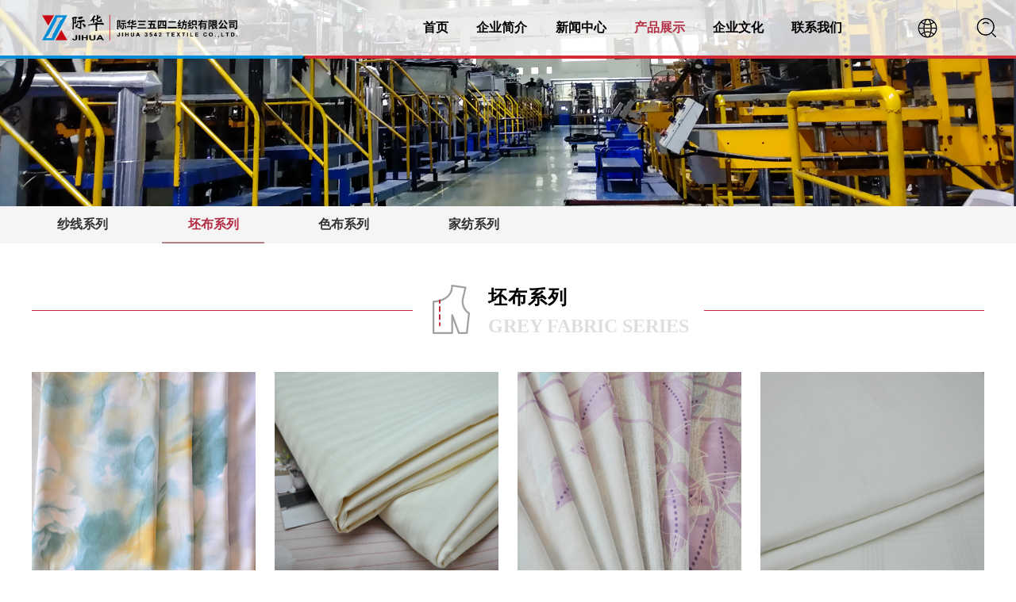

--- FILE ---
content_type: text/html;charset=UTF-8
request_url: http://www.3542.cn/cms/cmsadmin/infopub/channelpre.jsp?pubtype=D&pubpath=swse&channel=A110402&templetid=1635720956675517
body_size: 28893
content:







<!DOCTYPE html PUBLIC "-//W3C//DTD XHTML 1.0 Transitional//EN" "http://www.w3.org/TR/xhtml1/DTD/xhtml1-transitional.dtd">
<html xmlns="http://www.w3.org/1999/xhtml">
<html>
<head>
<meta http-equiv="Content-Type" content="text/html; charset=UTF-8">
<meta http-equiv="X-UA-Compatible" content="IE=Edge,chrome=1">
<meta name="viewport" content="width=device-width,initial-scale=0.3,minimum-scale=0.3,maximum-scale=0.3,user-scalable=yes">

<title>坯布系列</title>
<META NAME="Keywords" CONTENT="">
<META NAME="Abstract" CONTENT="">
<META NAME="Description" CONTENT="">
<link rel='stylesheet' href=''>
<link rel="stylesheet" href="/3517/lib/images/css/center.css">
<link rel="stylesheet" href="/3517/lib/images/css/tree.css"">
</head>
<body leftmargin='0' topmargin='0'>
<style>
.nav_1 li:nth-child(2) {
    color: #B42D44;
    border-bottom: 2px solid #B38084;
}
.nav_1 li:nth-child(2) a {
    color: #B42D44;
}
.cpejy-title-xxzp {
      width: 367px!important;
    left: 40%!important;
    background: url(/swse/lib/scheme/image/pbxlpng.png) no-repeat 25px 0!important;
    background-color: #fff!important;
    padding-left: 95px!important;   }

</style>
<script language="JavaScript" src="/swse/inc/appvar.js"></script>
<script language="JavaScript" src="/swse/inc/appfunction.js"></script>
<script language="JavaScript" src="/swse/inc/pub.js"></script>
<script language="JavaScript" src="/swse/inc/date/WdatePicker.js"></script>
<script language="JavaScript" src="/swse/inc/flv.js"></script>
<script language="JavaScript" src="/swse/inc/tree.js"></script>
<script language="JavaScript" src="/swse/inc/tree_tpl.js"></script>
<script language="JavaScript" src="/swse/inc/jquery.min.js"></script><!-- 导航 -->
<script src="/cms/pub/crtoken.jsp"></script>
<link rel="stylesheet" type="text/css" href="/swse/lib/scheme/css/cqfq.css" />
<link rel="stylesheet" type="text/css" href="/swyq/lib/images/css/animate.min.css" />
<link rel="stylesheet" type="text/css" href="/swse/lib/scheme/css/swiper.css" />
<link rel="stylesheet" type="text/css" href="/swse/lib/scheme/css/css.css" />
<link rel="stylesheet" type="text/css" href="/swse/lib/scheme/css/home.css" />
<link rel="stylesheet" type="text/css" href="/swse/lib/scheme/css/YDhome.css" />
<link rel="stylesheet" type="text/css" href="/swse/lib/scheme/css/3542.css" />
<link rel="stylesheet" type="text/css" href="/swse/lib/scheme/css/video.css" />
<div id="head_wrap">
<div id="header">
<div class="g-wrap">
<div id="logo"><a href="indexpre.jsp?pubtype=D&pubpath=swse&webappcode=A11&templetid=1634510818587299&userId=10002"><img alt="" src="/swse/lib/scheme/image/swseogo.png" /></a></div>
<div id="wrap">
<ul id="nav">
    <li class="n1 on"><a target="_blank" href="indexpre.jsp?pubtype=D&pubpath=swse&webappcode=A11&templetid=1634510818587299&userId=10002">首页 </a></li>
    <li><a href="channelpre.jsp?pubtype=D&pubpath=swse&channel=A110201&templetid=1635720955286097&userId=10002">企业简介</a>
    <div id="img" class="img1">
    <div class="ierm_wrap clearfix">
    <div class="left_item left_item_one clearfix">
    <ul class="fl">
        <li><a href="channelpre.jsp?pubtype=D&pubpath=swse&channel=A110201&templetid=1635720955286097&userId=10002">文字描述&gt;</a></li>
        <li><a href="channelpre.jsp?pubtype=D&pubpath=swse&channel=A110202&templetid=1635720956230500&userId=10002">视频宣传&gt;</a></li>
    </ul>
    </div>
    <div class="right_item"><img alt="" src="/swse/lib/scheme/image/42qyjj.jpg" /></div>
    </div>
    </div>
    </li>
    <li><a href="channelpre.jsp?pubtype=D&pubpath=swse&channel=A110302&templetid=1635720956427813&userId=10002">新闻中心</a>
    <div id="img" class="img2">
    <div class="ierm_wrap clearfix">
    <div class="left_item clearfix">
    <ul class="fl">
        <li><a href="channelpre.jsp?pubtype=D&pubpath=swse&channel=A110302&templetid=1635720956427813&userId=10002">企业动态&gt;</a></li>
        <li><a href="channelpre.jsp?pubtype=D&pubpath=swse&channel=A110304&templetid=1637017826432838&userId=10002">际华集团要闻&gt;</a></li>
        <li><a href="channelpre.jsp?pubtype=D&pubpath=swse&channel=A110305&templetid=1637017826464648&userId=10002">新兴际华要闻&gt;</a></li>
        <li><a href="channelpre.jsp?pubtype=D&pubpath=swse&channel=A110303&templetid=1635720956586051&userId=10002">通知公告&gt;</a></li>
    </ul>
    </div>
    <div class="right_item"><img alt="" src="/3517/lib/images/image/xwzxnav.jpg" /></div>
    </div>
    </div>
    </li>
    <li><a href="channelpre.jsp?pubtype=D&pubpath=swse&channel=A110401&templetid=1635720956628475&userId=10002">产品展示</a>
    <div id="img" class="img3">
    <div class="ierm_wrap clearfix">
    <div class="left_item clearfix">
    <ul class="fl">
        <li><a href="channelpre.jsp?pubtype=D&pubpath=swse&channel=A110401&templetid=1635720956628475&userId=10002">纱线系列&gt;</a></li>
        <li><a href="channelpre.jsp?pubtype=D&pubpath=swse&channel=A110402&templetid=1635720956675517&userId=10002">坯布系列&gt;</a></li>
        <li><a href="channelpre.jsp?pubtype=D&pubpath=swse&channel=A110403&templetid=1635720956724060&userId=10002">色布系列&gt;</a></li>
        <li><a href="channelpre.jsp?pubtype=D&pubpath=swse&channel=A110404&templetid=1635720956749092&userId=10002">家纺系列&gt;</a></li>
    </ul>
    </div>
    <div class="right_item"><img alt="" src="/swse/lib/scheme/image/42cpzx.png" /></div>
    </div>
    </div>
    </li>
    <li><a href="channelpre.jsp?pubtype=D&pubpath=swse&channel=A110501&templetid=1635720956812075&userId=10002">企业文化</a>
    <div id="img" class="img4">
    <div class="ierm_wrap clearfix">
    <div class="left_item clearfix">
    <ul class="fl">
        <li><a href="channelpre.jsp?pubtype=D&pubpath=swse&channel=A110501&templetid=1635720956812075&userId=10002">公司理念&gt;</a></li>
        <li><a href="channelpre.jsp?pubtype=D&pubpath=swse&channel=A110502&templetid=1635720956874651&userId=10002">员工展示&gt;</a></li>
        <li><a href="channelpre.jsp?pubtype=D&pubpath=swse&channel=A110503&templetid=1637017830561915&userId=10002">视频展播&gt;</a></li>
    </ul>
    </div>
    <div class="right_item"><img alt="" src="/3517/lib/images/image/qywhnav.jpg" /></div>
    </div>
    </div>
    </li>
    <li><a href="channelpre.jsp?pubtype=D&pubpath=swse&channel=A1107&templetid=1635720957084049&userId=10002">联系我们</a></li>
</ul>
</div>
<div id="wrap_esc">
<ul>
    <li class="en">
    <div id="img" class="img7"><a id="on" href="">中文简体</a></div>
    <!-- <a href="">EN</a> --></li>
    <li class="hqc">
    <div id="img" class="cf2">
    <div class="nav_fzzz clearfix">
    <div class="nzv_img_box_l"><img src="/jihua/lib/template/scheme/image/syfzzz.png" alt="" /></div>
    <div class="nzv_img_box_r">
    <ul>
        <li><a target="_blank;" href="http://3502.jihuachina.com/">际华3502</a></li>
        <li><a target="_blank;" href="http://www.3503.com/">际华3503</a></li>
        <li><a target="_blank;" href="http://www.3504.com/">际华3504</a></li>
        <li><a target="_blank;" href="http://www.3506.com/">际华3506</a></li>
        <li><a target="_blank;" href="http://www.lz3512.com/">际华3512</a></li>
        <li><a target="_blank;" href="http://3534.jihuachina.com/">际华3534</a></li>
        <li><a target="_blank;" href="http://www.my3536.com/">际华3536</a></li>
        <li><a target="_blank;" href="http://www.china5302.com/">际华5302</a></li>
        <li><a target="_blank;" href="http://www.xj7555.com/">际华7555</a></li>
        <li><a target="_blank;" href="http://www.sample.net.cn/">际华森普利</a></li>
    </ul>
    </div>
    </div>
    <div class="nav_fzzz clearfix">
    <div class="nzv_img_box_l"><img src="/jihua/lib/template/scheme/image/syxxzz.png" alt="" /></div>
    <div class="nzv_img_box_r">
    <ul>
        <li><a target="_blank;" href="http://www.xa3513.com/">际华3513</a></li>
        <li><a target="_blank;" href="http://3514.jihuachina.com/">际华3514</a></li>
        <li><a target="_blank;" href="http://3515.jihuachina.com/">际华3515</a></li>
        <li><a target="_blank;" href="http://3517.jihuachina.com/">际华3517</a></li>
        <li><a target="_blank;" href="http://3537.jihuachina.com/">际华3537</a></li>
        <li><a target="_blank;" href="http://www.3539.cn/">际华3539</a></li>
    </ul>
    </div>
    </div>
    <div class="nav_fzzz clearfix">
    <div class="nzv_img_box_l"><img src="/jihua/lib/template/scheme/image/syfzyr.png" alt="" /></div>
    <div class="nzv_img_box_r">
    <ul>
        <li><a target="_blank;" href="http://www.jihua3509.com/">际华3509</a></li>
        <li><a target="_blank;" href="http://www.chinesetowels.cn/">际华3511</a></li>
        <li><a target="_blank;" href="http://3542.jihuachina.com/">际华3542</a></li>
        <li><a target="_blank;" href="http://3543.jihuachina.com/">际华3543</a></li>
        <li><a target="_blank;" href="http://sp346590.zjbiz.net/">际华新三零</a></li>
    </ul>
    </div>
    </div>
    <div class="nav_fzzz clearfix">
    <div class="nzv_img_box_l"><img src="/jihua/lib/template/scheme/image/syzjzb.png" alt="" /></div>
    <div class="nzv_img_box_r">
    <ul>
        <li><a target="_blank;" href="http://3521.jihuachina.com/">际华3521</a></li>
        <li><a target="_blank;" href="http://www.tj3522.com/">际华3522</a></li>
        <li><a target="_blank;" href="http://www.china3547.com/">际华3547</a></li>
    </ul>
    </div>
    </div>
    </div>
    </li>
    <li class="starche">
    <div id="img" class="cf3">
    <form  method='post' name='frm' action='/cms/cmsadmin/infopub/search.jsp' target='_blank' onsubmit='return searchOnsubmit();'><input type='hidden' name='pubtype' value='D'><input type='hidden' name='pubpath' value='swse'><input type='hidden' name='templetid' value='1636326227847565'><input type='hidden' name='display' value='0'><input type='hidden' name='relation' value='0'><input type='hidden' name='model' value='1'><input type=hidden name=keywordencode><input type='text' title='请输入全文检索关键字'  size='12' name='keyword' value='' tabindex='4'><input type='hidden' name='webappcode' value='A11'>&nbsp;<input title='全文检索'  class='retrieval_button' type=button style='cursor:hand' value='检索' onclick='search();return false;' tabindex='5'> </form> <script> function searchOnsubmit() {  if(frm.keyword.value==''){alert('请输入检索关键字！');frm.keyword.focus(); return false; } frm.keywordencode.value = encodeURI(frm.keyword.value);} function search() {          if(frm.keyword.value=='')          {           alert('请输入检索关键字！');           frm.keyword.focus();       return false;        }frm.keywordencode.value = encodeURI(frm.keyword.value);frm.submit(); } </script>
    </div>
    </li>
</ul>
</div>
</div>
</div>
</div>
<div class="banner_top">&nbsp;</div>
<!-- banner -->
<div class="banner_png"><img alt="" src="/3517/lib/images/image/cpzxbanner.jpg" /></div>
<style type="text/css">
#nav li:nth-child(4) a{
	color: #B42D44;
}
</style>
<!-- 菜单 -->
<div class="text_nav">
<ul class="nav_1">
    <li class=><a  href='channelpre.jsp?pubtype=D&pubpath=swse&channel=A110401&templetid=1635720956628475' target='_self'>纱线系列</a></li><li class=><a  href='channelpre.jsp?pubtype=D&pubpath=swse&channel=A110402&templetid=1635720956675517' target='_self'>坯布系列</a></li><li class=><a  href='channelpre.jsp?pubtype=D&pubpath=swse&channel=A110403&templetid=1635720956724060' target='_self'>色布系列</a></li><li class=><a  href='channelpre.jsp?pubtype=D&pubpath=swse&channel=A110404&templetid=1635720956749092' target='_self'>家纺系列</a></li>
</ul>
<!-- 内容 --></div>
<div class="contenter contenter-xwzx wow fadeInUp animated animated animated animated" data-wow-offset="10" data-wow-delay="0.1s" data-wow-duration="1s" style="visibility: visible; animation-duration: 1s; animation-delay: 0.1s; animation-name: fadeInUp"><!--<div class="profile"> </div>-->
<div class="cpejy-wrap clearfix">
<div class="cpejy-xt"><!--  --></div>
<div class="cpejy-title cpejy-title-xxzp">
<h2>
坯布系列
</h2>
<p>GREY FABRIC SERIES</p>
</div>
</div>
<ul id="image_container" class="conul_cpzs" style="display: block">
    <script>
function gotoPage(selObj){
window.open('channelpre.jsp?pubtype=D&pubpath=swse&channel=A110402&templetid=1635720956675517&userId=10002&pageno='+selObj.options[selObj.selectedIndex].value,'_self');
}
function gotoNewPage(num){
window.open('channelpre.jsp?pubtype=D&pubpath=swse&channel=A110402&templetid=1635720956675517&userId=10002&pageno='+num,'_self');
}</script>
<li><p><img border=0 src="/swse/rootimages/2021/10/26/1636845293131006.jpg" title="“无PVA织物”绿色家纺面料"></p><h3>“无PVA织物”绿色家纺面料<h3></li><li><p><img border=0 src="/swse/rootimages/2021/10/26/1636845293108071.jpg" title="高支高密缎条系列面料"></p><h3>高支高密缎条系列面料<h3></li><li><p><img border=0 src="/swse/rootimages/2021/10/26/1636845293081950.jpg" title="麻混纺及竹节仿麻风格面料"></p><h3>麻混纺及竹节仿麻风格面料<h3></li><li><p><img border=0 src="/swse/rootimages/2021/10/26/1636845293045675.jpg" title="吸湿排汗、易洗快干衬衣服装面料"></p><h3>吸湿排汗、易洗快干衬衣服装面料<h3></li><li><p><img border=0 src="/swse/rootimages/2021/10/26/1636845293009786.jpg" title="细旦高支功能性纤维面料"></p><h3>细旦高支功能性纤维面料<h3></li>
<div class="i-pager">
<div class="i-pagers">
&nbsp;首页&nbsp;
</div>
<div class="i-pagers">
&nbsp;上一页&nbsp;
</div>
<div class="i-pagers">
&nbsp;下一页&nbsp;
</div>
<div class="i-pagers">
&nbsp;尾页&nbsp;
</div>
<span class="i-pager-info">
<select name='selpageno' onchange='gotoPage(this)'><option value='1' selected>1</option></select>
第&nbsp;
1
<b>&nbsp;/&nbsp;
1
</b>&nbsp;页&nbsp;                                总条数:
5
</span></div>
</ul>
</div>
<!-- footer -->
<div class="footer clearfix ">
<div class="footer_box clearfix">
<div class="footer_box_left clearfix">
<p>际华三五四二纺织有限公司&nbsp;&nbsp;&nbsp; 版权所有&nbsp;&nbsp;&nbsp;<a href="https://beian.miit.gov.cn" style="color:white;" target="_blank;" class="jgab">【鄂ICP备2023017721号-1】</a></p>
<p>地址：湖北省襄阳市襄州区G207(伙牌大道)&nbsp;&nbsp;&nbsp;纺织工业园&nbsp;&nbsp;&nbsp;维护单位：际华集团信息化办</p>
<div class="footer_box_right footer_box_right1 clearfix" style="right: inherit;">
<ul>
    <li><a href="channelpre.jsp?pubtype=D&pubpath=swse&channel=A1107&templetid=1635720957084049&userId=10002">联系方式</a></li>
    <li><a href="channelpre.jsp?pubtype=D&pubpath=swse&channel=A1108&templetid=1636932722761375&userId=10002">际华网群</a></li>
    <li><a href="channelpre.jsp?pubtype=D&pubpath=swse&channel=A1109&templetid=1636932722900699&userId=10002">网站地图</a></li>
</ul>
</div>
</div>
<div class="footer_box_right clearfix">
<div id="dnn_FSelectPane" class="f_select fr clearfix">
<div class="DnnModule DnnModule-HTMLCite DnnModule-8902"><a id="8902" class="module" name="8902"></a>
<div class="GoneContainer_without_title">
<div id="dnn_ctr8902_ContentPane"><!-- Start_Module_8902 -->
<div id="dnn_ctr8902_ModuleContent">
<div class="fs_box">政府机构网站
<div class="fs_box_cont">
<p><a target="_blank" href="http://www.sasac.gov.cn/n1180/index.html">国务院国资委</a></p>
<p><a target="_blank" href="http://www.sdpc.gov.cn/">国家发改委</a></p>
<p><a target="_blank" href="http://www.mofcom.gov.cn/?1499597415=1122328883">中华人民共和国商务部</a></p>
<p><a target="_blank" href="http://www.fmprc.gov.cn/chn/gxh/tyb/">中华人民共和国外交部</a></p>
<p><a target="_blank" href="http://www.wenming.cn/">中央文明委</a></p>
<p><a target="_blank" href="http://www.gov.cn/gjjg/2005-08/01/content_18608.htm">更多政府机构&gt;</a></p>
<p><a target="_blank" href="http://www.qstheory.cn/links/index_1957.htm">更多中央机构&gt;</a></p>
</div>
</div>
<div class="fs_box">中央企业网站
<div class="fs_box_cont">
<p><a target="_blank" href="http://www.cnnc.com.cn/">中国核工业集团公司</a></p>
<p><a target="_blank" href="http://www.cnecc.com/">中国核工业建设集团公司</a></p>
<p><a target="_blank" href="http://www.spacechina.com/">中国航天科技集团公司</a></p>
<p><a target="_blank" href="http://www.casic.com.cn/">中国航天科工集团公司</a></p>
<p><a target="_blank" href="http://www.avic.com.cn/">中国航空工业集团公司</a></p>
<p><a target="_blank" href="http://www.cssc.net.cn/">中国船舶工业集团公司</a></p>
<p><a target="_blank" href="http://www.csic.com.cn/">中国船舶重工集团公司</a></p>
<p><a target="_blank" href="http://www.sasac.gov.cn/n4422011/n14158800/n14158998/index.html">中央企业全录</a></p>
</div>
</div>
<div class="fs_box">新兴际华网站
<div class="fs_box_cont">
<p><a target="_blank" href="http://www.xinxing-pipes.com/">新兴铸管股份有限公司</a></p>
<p><a target="_blank" href="http://xxfz.xxcig.com">新兴发展集团有限公司</a></p>
<p><a target="_blank" href="http://xxjhtz.xxcig.com">新兴际华投资有限公司</a></p>
<p><a target="_blank" href="http://cnuiec.xxcig.com">中新联进出口公司</a></p>
<p><a target="_blank" href="http://www.xinxinghb.com/">新兴河北工程技术有限公司</a></p>
<p><a target="_blank" href="http://yipland.xxcig.com">新兴伊犁农牧科技有限公司</a></p>
</div>
</div>
</div>
</div>
</div>
</div>
</div>
</div>
</div>
<script src="/swse/lib/scheme/js/jquery.js" type="text/javascript" charset="utf-8"></script>  <script src="/swse/lib/scheme/js/jquery.js" type="text/javascript" charset="utf-8"></script>  <script src="/swse/lib/scheme/js/swiper.js" type="text/javascript" charset="utf-8"></script>  <script src="/swse/lib/scheme/js/pack.js" type="text/javascript" charset="utf-8"></script>  <script src="/swse/lib/scheme/js/roundabout.js" type="text/javascript" charset="utf-8"></script>  <script src="/swse/lib/scheme/js/modernizr.js"></script>  <script src="/swse/lib/scheme/js/pingzi_video.js"></script>   <script>
var arts = document.querySelector(".jgab");
    if(window.location.host == "www.3542.cn"){
        arts.innerHTML = "鄂ICP备2023017721号-1";
    }
</script>  <script>
    certifySwiper = new Swiper('#certify .swiper-container', {
        watchSlidesProgress: true,
        slidesPerView: 'auto',
        centeredSlides: true,
        loop: true,
        loopedSlides: 3,
        autoplay: true,

        on: {
            progress: function (progress) {
                for (i = 0; i < this.slides.length; i++) {
                    var slide = this.slides.eq(i);
                    var slideProgress = this.slides[i].progress;
                    modify = 1;
                    if (Math.abs(slideProgress) > 1) {
                        modify = (Math.abs(slideProgress) - 1) * 0.3 + 1;
                    }
                    translate = slideProgress * modify * 50 + 'px';
                    scale = 1 - Math.abs(slideProgress) / 6;
                    zIndex = 999 - Math.abs(Math.round(10 * slideProgress));
                    slide.transform('translateX(' + translate + ') scale(' + scale + ')');
                    slide.css('zIndex', zIndex);
                    slide.css('opacity', 1);
                    if (Math.abs(slideProgress) > 3) {
                        slide.css('opacity', 0);
                    }
                }
            },
            setTransition: function (transition) {
                for (var i = 0; i < this.slides.length; i++) {
                    var slide = this.slides.eq(i)
                    slide.transition(transition);
                }

            }
        }

    })
</script> <script type="text/javascript">
    // baner
    var swiper1 = new Swiper('.indexBer', {
        pagination: {
            el: '.indexNation',
        },
        loop: true,
        paginationClickable: '.indexNation',
        navigation: {
            nextEl: '.indexRight',
            prevEl: '.indexLeft',
        },

        autoplay: {
            delay: 3000,
            stopOnLastSlide: false,
            disableOnInteraction: true
        },
    });
    // 视频新闻
    $(document).ready(function () {
        $('.roundabout_box ul').roundabout({
            duration: 1000,
            minScale: 0.6,
            autoplay: true,
            autoplayDuration: 5000,
            minOpacity: 0,
            maxOpacity: 1,
            reflect: true,
            startingChild: 3,
            autoplayInitialDelay: 5000,
            autoplayPauseOnHover: true,
            enableDrag: true
        });
    });
    // 党史明鉴
    var swiper2 = new Swiper('.dsBer', {
        pagination: {
            el: '.dsNation',
        },
        loop: true,
        paginationClickable: '.dsNation',
        spaceBetween: 30,
        autoplay: {
            delay: 3000,
            stopOnLastSlide: false,
            disableOnInteraction: true
        },
    });
    // 产品展示
 

   
 
    // 文化艺苑
    var swiperwh11s = new Swiper('#whterBer0', {
        loop: true,
        navigation: {
            nextEl: '.whterRight0',
            prevEl: '.whterLeft0',
        },
        spaceBetween: 30,
        // autoplay: {
        //  delay: 3000,
        //  stopOnLastSlide: false,
        //  disableOnInteraction: true
        // },
    });
    $(function () {
        var swiperwh22s = new Swiper('#whterBer1', {
            loop: true,
            navigation: {
                nextEl: '.whterRight1',
                prevEl: '.whterLeft1',
            },
            spaceBetween: 30,
            // autoplay: {
            //  delay: 3000,
            //  stopOnLastSlide: false,
            //  disableOnInteraction: true
            // },
        });
        var swiperwh222s = new Swiper('#whterBer2', {
            loop: true,
            navigation: {
                nextEl: '.whterRight2',
                prevEl: '.whterLeft2',
            },
            spaceBetween: 30,
            // autoplay: {
            //  delay: 3000,
            //  stopOnLastSlide: false,
            //  disableOnInteraction: true
            // },
        });
        var swiperwh22s2 = new Swiper('#whterBer3', {
            loop: true,
            navigation: {
                nextEl: '.whterRight3',
                prevEl: '.whterLeft3',
            },
            spaceBetween: 30,
            // autoplay: {
            //  delay: 3000,
            //  stopOnLastSlide: false,
            //  disableOnInteraction: true
            // },
        });
    });
</script>  <script type="text/javascript">
    // 新闻
    $(".tab_1s li").mouseover(function () {
        $(".tab_1s li").eq($(this).index()).addClass("newstive").siblings().removeClass('newstive');
        $(".newscent").hide().eq($(this).index()).show();
    });
    // 产品
    
    // 文化艺苑
    $(".lture li").mouseover(function () {
        $(".lture li").eq($(this).index()).addClass("newstive").siblings().removeClass('newstive');
        $(".culter").hide().eq($(this).index()).show();
    });

 $(window).load(function () {
    

        $(".cptpzs").hide();
        $(".cptpzs").eq(0).show();
  })
setTimeout(function(){
  $(".culter").hide();
        $(".culter").eq(0).show();
 }, 0);
</script>  <script type="text/javascript">
    $(function () {
        $('#wrap>ul>li').hover(function () {
            //让图片显示
            $(this).find('#img').slideDown(200).parent().siblings().find('#img').hide(200)
        }, function () {
            //让图片隐藏
            $(this).find('#img').hide()
        })
    })
    $(function () {
        $(".gotop1").hide();
        $(window).bind('scroll', function () {
            if ($(window).scrollTop() <= 2000) {
                $(".gotop1").hide();
            } else {
                $(".gotop1").show();
            }
        });

    });
    $(function () {
        $('#wrap_esc .hqc').hover(function () {
            //让图片显示
            $(this).find('#img').slideDown().parent().siblings().find('#img').hide()
        }, function () {
            //让图片隐藏
            $(this).find('#img').hide()
        });
        $('#wrap_esc .starche').hover(function() {
                console.log(111);
                $(".cf3").show();
            })
            $('.indexBer').hover(function() {
                console.log(111);
                $(".cf3").hide();
            })
$('.center').hover(function() {
                console.log(111);
                $(".cf3").hide();
            })

$('.contenter ').hover(function() {
                console.log(111);
                $(".cf3").hide();
            })
$('.banner_png').hover(function() {
                console.log(111);
                $(".cf3").hide();
            })
    })
</script> <script type="text/javascript">
    $(window).resize(function () {
        var winHeight = $(".tive_ul").height() * 1 + 80;
        $(".tiveber").css("height", winHeight + "px");
        $(".centeray").css("height", winHeight + "px");
    });
</script> <script>$(".swiper-slide img").each(function () { $(this).removeAttr('title') })</script>  <script>$(".one_img li p img").each(function () { $(this).removeAttr('title') })</script>   <script type="text/javascript">
    var imgSrc = $(".contentTop_right img").attr('title');
    if (imgSrc == undefined) {
        $(".contentTop_right").append('<img src="/jihua/lib/template/scheme/image/xwt.png" title="默认图片"/>')
    }
</script> <script>
    $(document).ready(function () {
        if (Modernizr.touch) {
            // show the close overlay button
            $(".close-overlay").removeClass("hidden");
            // handle the adding of hover class when clicked
            $(".img").click(function (e) {
                if (!$(this).hasClass("hover")) {
                    $(this).addClass("hover");
                }
            });
            // handle the closing of the overlay
            $(".close-overlay").click(function (e) {
                e.preventDefault();
                e.stopPropagation();
                if ($(this).closest(".img").hasClass("hover")) {
                    $(this).closest(".img").removeClass("hover");
                }
            });
        } else {
            // handle the mouseenter functionality
            $(".img").mouseenter(function () {
                $(this).addClass("hover");
            })
                // handle the mouseleave functionality
                .mouseleave(function () {
                    $(this).removeClass("hover");
                });
        }
    });
</script>   <script>

var windowTop = 0;
 $(window).scroll(function(){
  var scrolls = $(this).scrollTop();
  if(scrolls>windowTop){
   $("#header").css({
    'top':'-73px',
    'transition':" 0.8s"
   });
   $(".banner_top").css({
    'top':'-4px',
    'transition':" 0.8s"
   });
                        if(scrolls>270){
    $('.text_nav').css({
      "position":"fixed",
      "top":'0',
      'transition':" 0.8s"
    })
   }
   windowTop=scrolls;
  }else{
   $("#header").css({
    'top':"0",
    'transition':" 0.8s"
   });
   $(".banner_top").css({
    'top':'70px',
    'transition':" 0.8s"
   });
                        $('.text_nav').css({
     "top":'78px',
     'transition':" 0.8s"
   })
                        if(scrolls<350){
     $('.text_nav').css({
      "position":"static",
      "top":'0',
      'transition':" 0.8s"
    })
   }
   windowTop=scrolls;
  }
 })



</script>
<div style="display:none;"><script type="text/javascript">document.write(unescape("%3Cspan id='cnzz_stat_icon_1280528651'%3E%3C/span%3E%3Cscript src='https://v1.cnzz.com/z_stat.php%3Fid%3D1280528651%26show%3Dpic' type='text/javascript'%3E%3C/script%3E"));</script></div>
</div>
<script src="/jihua/lib/template/scheme/js/zzry.js"></script><script>
  (function() {

	function setClickHandler(id, fn) {
	  document.getElementById(id).onclick = fn;
	}

	setClickHandler('image_container', function(e) {
	  e.target.tagName === 'IMG' && BigPicture({
		el: e.target,
		imgSrc: e.target.src.replace('_thumb', '')
	  });
	});



	


  })();
</script>
<div style="display: none">
<script>function getindexcounter(){ var msg = $.ajax({	  url: 'counter.jsp?counterType=1&fontColor=000000&pubpath=swse&webappCode=A110402&crToken='+crToken ,	  async: true	 }).responseText; $('#indexcounter').html(msg);} $(document).ready(function(){getindexcounter();});</script>
</div><div style='display:none'>Produced By CMS 网站群内容管理系统 publishdate:2026/01/25 16:01:38</div></body></html>


--- FILE ---
content_type: text/html;charset=utf-8
request_url: http://www.3542.cn/cms/pub/crtoken.jsp
body_size: 165
content:

var crToken="5810228534790226738";


--- FILE ---
content_type: text/css
request_url: http://www.3542.cn/3517/lib/images/css/center.css
body_size: 21297
content:
@charset"utf-8";



.nav_1 li:nth-child(1) {
   
margin-left: 0;
}

.pdwz{
display: none;
}
.m_header {
display: none;
}
.gywm-nav{
display: none;
}
/* abouts */
.nav_1{
	overflow: hidden;
	background: #F5F5F5;
	box-sizing: border-box;
	width: 1400px;
	margin: 0 auto;
}
.text_nav{
	overflow: hidden;
	background: #F5F5F5;
	box-sizing: border-box;
	width: 100%;
	z-index: 5554;
}

.nav_1 li{
	float: left;
	width: 10.7% !important;
	text-align: center;
	line-height: 50px;
	margin-left: 3%;
}
.nav_1 li a{
	font-size: 18px;
	font-weight: bold;
	color: #333;
}
.nav_1 li:hover{
	border-bottom: 2px solid #B38084;
}
.nav_1 li:hover a{
	color: #B42D44;
}
.active-1{
	border-bottom: 2px solid #B38084;
}
.active-1 a{
	color: #B42D44;
}
.nav_1 span{
	float: left;
	line-height: 50px;
	color: #DEDEDE;
}
.contenter{
	width: 1400px;
	margin: 0 auto;
	box-sizing: border-box;
	/* background: url(../image/bjt.png) no-repeat; */
	background-size: 100%;
}
.contenter h1{
	font-size: 32px;
	margin-top: 50px;
	line-height: 30px;
	font-weight: 500;
}


.profile-content p:nth-child(1) {text-align: right;display: inline-block;float: right;padding-left: 2px;padding-bottom: 10px;}
.profile-content p {
    font-size: 16px;
    line-height: 33px;
    text-indent: 2em;
    text-align: justify;
    color: #25293d;
    margin-bottom: 8px;
    display: block;
}

.profile-content {
    margin-top: 30px;
    margin-bottom: 30px;
}
/* .conten_ul{
	overflow: hidden;
	margin: 0 17%;
}
.conten_ul li{
	float: left;
	border-right: 1px solid #C8C9CB;
	width: 250px;
	box-sizing: border-box;
	padding-left: 6%;
}
.conten_ul li:nth-child(4){
	border: none;
}
.conten_ul li p{
	font-size: 18px;
	font-weight: bold;
	color: #C22249;
	line-height: 40px;
}
.conten_ul li div span:nth-child(2){
	font-size: 16px;
	color: #838486;
}
.digital{
	font-size: 40px;
} */

em {
	font-style: normal;
}

.product-number-info {
	position: relative;
}
.product-number-info .product-number-inner {
	overflow: hidden;
	margin: 0 17%;
}
.product-number-info ul.q:after {
	content: "";
	clear: both;
	display: table;
}
.product-number-info li {
	float: left;
	border-right: 1px solid #C8C9CB;
	width:25%;
	box-sizing: border-box;
}
.product-number-info li:nth-child(4) {
	border: none;
}
.product-number-info li b {
	font-weight: 400;
	font-size: 36px;
	line-height: 1;
	display: inline-block;
	position: relative;
	margin: 15px 0 10px;
}
.product-number-info li b i {
	font-style: normal;
}
.product-number-info li b em {
	font-size: 16px;
	color: #838486;
	margin-left: 20px;
}
.product-number-info li p {
	font-size: 18px;
	font-weight: bold;
	color: #C22249;
	line-height: 30px;
}
.product-number-info li.li-2 b, .product-number-info li.li-2 p {
	padding-left: 18%;
}
.product-number-info li.li-3 b, .product-number-info li.li-3 p {
	padding-left: 18%;
}
.product-number-info li.li-3 b, .product-number-info li.li-3 p {
	padding-left: 18%;
}
.product-number-info li.li-4 b, .product-number-info li.li-4 p {
	padding-left: 18%;
}
.product-number-info li.li-5 {
	text-align: right;
}
.product-number-info li.li-5 b {
	padding-right: 2px;
}

.profile{
	margin-top: 50px;
	padding-bottom: 150px;
}
.profile div{
	text-indent: 2em;
	line-height: 35px;
	text-align: justify;
	font-size: 16px;
}
.banner_png{
	width: 100%;
	height: auto;
}
.banner_png img{
	width: 100%;
	height: 100%;
}




@media screen and (max-width:1366px) and (min-width:1280px){

	.product-number-info .product-number-inner {
		margin: 0 0%;
	}

.jhjq_wrap_ko ul li{width:33vw !important}
}



.content{
	width: 1400px;
	margin: 0 auto;
	min-height: 400px;
}
.contentTop{
	margin: 50px 0;
	box-sizing: border-box;
	overflow: hidden;
	padding: 40px;
	position: relative;
	border: 1px solid #e7e6e3;
	box-shadow: 0 0 10px #e7e6e3;
}
.contentTop_left{
	float: left;
	width: 58%;
	margin-right: 4%;
}
..contentTop_left h2{
	font-size: 22px;
	font-weight: normal;
	font-stretch: normal;
	line-height: 26px;
	letter-spacing: 0px;
	color: #010101;
}
.contentTop_right{
	float: right;
	width: 37%;
	position: absolute;
	top: 50%;
	right: 0%;
	transform: translateX(-8%) translateY(-50%);
}
.contentTop_right img{
	width: 100%;
}
.contentTop_left p{
	font-size: 18px;
	font-weight: normal;
	font-stretch: normal;
	line-height: 36px;
	letter-spacing: 0px;
	color: #333333;
}
.contentTop_left h2{
	font-size: 22px;
	font-weight: normal;
	font-stretch: normal;
	line-height: 38px;
	letter-spacing: 0px;
	color: #010101;
}
.contentTop_left h2 a{
	font-size: 22px;
	font-weight: normal;
	font-stretch: normal;
	line-height: 38px;
	letter-spacing: 0px;
	color: #010101;
}
.contentTop_left h2 a:hover{
color:#C73038;
}
.contentTop_left div{
	color: #a9a9a9;
	margin: 20px 0 10% 0;
	overflow: hidden;
	display: -webkit-box;
	-webkit-box-orient: vertical;
	-webkit-line-clamp: 3;
	line-height: 27px;
	overflow: hidden;
	font-size: 16px;
	font-weight: normal;
	font-stretch: normal;
	line-height: 26px;
	letter-spacing: 0px;
	color: #999999;
}
.more_box a{
	display: block;
	width: 125px;
	height: 45px;
	border-radius: 7px;
	background: #C73038;
	color: white;
	text-align: center;
	line-height: 45px;
	font-size: 14px;
	font-weight: normal;
	font-stretch: normal;
	letter-spacing: 0px;
	color: #ffffff;
}
.listOf{
	overflow: hidden;
}
.listOf li:nth-child(2){
	display:none;
}
.listOf li:hover .listOfThe h2 a {
    color: #C73038;
}
.listOf li{
	border: 1px solid #e7e5e2;
	width: 48.3%;
	/* float: left; */
	display: inline-block;
	margin-left: 3%;
	margin-bottom: 38px;
	/* margin: 2px 4% 50px 2px; */
}
.listOf li:nth-child(odd){margin-left: 0px;}
.listOfThe{
	margin: 5px;
	border: 1px solid #e7e5e2;
	box-sizing: border-box;
	padding: 3%;
	background: #f8f9fa;
}
.listOfThe p{
	font-size: 14px;
	font-weight: normal;
	font-stretch: normal;
	line-height: 36px;
	letter-spacing: 0px;
	color: #000000;
	line-height: 20px;
}
.listOfThe h2{
	line-height: 50px;
	font-size: 20px;
	font-weight: normal;
	font-stretch: normal;
	letter-spacing: 0px;
	overflow: hidden;
	white-space: nowrap;
	text-overflow: ellipsis;
	color: #212121;
}
.listOfThe div{
	line-height: 25px;
	display: -webkit-box; 
	-webkit-box-orient: vertical; 
        -webkit-line-clamp: 2; 
	overflow: hidden; 
	font-size: 14px;
	font-weight: normal;
	font-stretch: normal;
	line-height: 24px;
	letter-spacing: 0px;
	color: #666666;
}
.listOf li:hover{
	box-shadow: 0 0 10px #e7e6e3;
}
.listOf li:hover .listOfThe{
	background: white;
}
.listOf li:hover .listOfThe h2{
	color: #C73038;
}


.pageTop{
	box-sizing: border-box;
	padding: 51px 0 13px 0;
	text-align: center;
	border-bottom: 1px solid #ececec;
}
.titile_box{
	text-align: center;
	font-size: 26px;
	line-height: 50px;
}
.class_box{
	font-size: 14px;
	display: inline-block;
	padding: 12px 29px;
	color: #3b3b3b;
}
.information{
	text-align: center;
}
.information span{
	line-height: 30px;
	color: #6f6f6f;
	display: inline-block;
	margin: 0 40px;
}
.details{
	margin-top: 30px;
	margin-bottom: 24px;
}
.fhsyy {
	width: 100%;
	line-height: 50px;
	margin-bottom: 50px;
	background: #e3e3e3;
	cursor: pointer;
	border: none;
	font-size: 16px;
}
.details p{
	line-height: 30px;
	text-indent: 2em;
	color: #3b3b3b;
	padding-bottom: 20px;
	text-align: justify;
}
.details p img{
	width: 50%;
	/*margin: 35px 0;*/
}
#BodyLabel div{
	line-height: 30px;
	/* text-indent: 2em; */
	color: #3b3b3b;
	padding-bottom: 20px;
}
#BodyLabel div span{
	line-height: 30px;
	text-indent: 0em;
	color: #3b3b3b;
	/* padding: 11px 0px; */
	display: inline-block;
}


/*----------------------------*/
.i-pager {
    height: auto;
    font-size: 16px;
    margin-top: 10px;
    text-align: center;
    clear: both;
    color: #666666;
    margin-bottom: 3%;
}
.i-pager-next a{
width: 77px;
color: #09368c;
display: inline-block;
}
.i-pager-last a{
width: 77px;
color: #09368c;
display: inline-block;
}
.i-pager-first,
.i-pager-prev,
.i-pager-next,
.i-pager-last,
.i-pager-item {
    display: inline-block;
    width: auto;
    min-width: 38px;
    height: 38px;
    margin-left: 6px;
    border-radius: 4px;
    border: solid 1px rgba(102, 102, 102, 0.3);
    text-align: center;
    line-height: 38px;
    font-size: 16px;
    padding: 0;
    color: #666666 !important;
}

.i-pager-next,
.i-pager-last,
.i-pager-first,
.i-pager-prev {
    font-size: 15px;
    /* padding: 0 0.1rem; */
    vertical-align: bottom;
    color: #666666 !important;
}

.i-pager-info {
    height: 35px;
    background-color: #ffffff;
    border-radius: 4px;
    border: solid 1px rgba(102, 102, 102, 0.3);
    font-size: 16px;
    vertical-align: bottom;
    color: #666666;
    margin-left: 7px;
}

.i-pager-current {
    width: auto;
    text-align: center;
    display: inline-block;
    margin-left: 6px;
    line-height: 38px;
    border: none;
    color: #666666;
    padding: 0;
}

.i-pager-info-c {
    color: #0081cc;
    width: auto;
    text-align: center;
    display: inline-block;
    padding-right: 0;
    font-size: 16px;
    padding-left: 6px;
    line-height: 34px;
    border: none;
}

.i-pager-info-p {
    color: #666666;
    width: auto;
    text-align: center;
    display: inline-block;
    padding-left: 6px;
    font-size: 16px;
    font-weight: 200;
    line-height: 34px;
    border: none;
}

.i-pager-info-t {
    color: #666666;
    width: auto;
    text-align: center;
    display: inline-block;
    margin: 0 3px;
    line-height: 38px;
    border: none;
}

.i-pager a:hover {
    color: #fff !important;
}
.i-pagers a {
    color: #09368c;
    display: inline-block;
}
.i-pagers:hover {
    background: #036cb4;
    color: #ffffff!important;
}
.i-pager-item-active {
    background: #036cb4;
}
.i-pager-item-active span {
    color: #fff;
}
.i-pager-item:hover {
    background: #036cb4;
    color: #ffffff;
}
.i-pager-next:hover {
    background: #036cb4;
    color: #ffffff!important;
}
.i-pager-last:hover {
    background: #036cb4;
    color: #ffffff!important;
}.i-pager-info {display: inline-block;/* width: auto; *//* height: 22px; */line-height: 39px;margin-left: 3px;font-family:Arial, Microsoft YaHei, sans-serif;padding-left: 0px;padding-right: 10px;}



.content_jhgs h2{
	text-align: center;
	margin: 40px;
	line-height: 50px;
	font-size: 36px;
	font-weight: 500;
}
.culture{
	width: 959px;
	margin: 0 auto;
}
.culture img{
	width: 100%;
	height: 450px;
}
.culture li{
	float: left;
	width: 287px;
	margin-right: 5%;
}
.culture li:nth-child(3),.culture li:nth-child(6){
	margin-right: 0;
}
.culture div{
	line-height: 40px;
	text-align: center;
	margin-bottom: 20px;
}
#certify {
	position: relative;
	width: 1200px;
	margin: 100px auto 40px;
}

#certify .swiper-container {
	padding-bottom: 78px;
}

#certify  .swiper-slide {
	width: 382px;
	height: auto;
	background: #fff;
	box-shadow: 0 8px 30px #ddd;
}
#certify  .swiper-slide img{
	display:block;
	width: 100%;
	height: 537px;
}
#certify  .swiper-slide p {
	line-height: 98px;
	padding-top: 0;
	text-align: center;
	color: #636363;
	font-size: 1.1em;
	margin: 0;
}

#certify .swiper-pagination {
	width: 100%;
	bottom: 20px;
}

#certify .swiper-pagination-bullets .swiper-pagination-bullet {
	margin: 0 5px;
	border: 3px solid #fff;
	background-color: #d5d5d5;
	width: 10px;
	height: 10px;
	opacity: 1;
	border-radius: 50%;
}

#certify .swiper-pagination-bullets .swiper-pagination-bullet-active {
	border: 3px solid #00aadc;
	background-color: #fff;
}

#certify .swiper-button-prev {
	/* left: -30px; */
	width: 45px;
	height: 45px;
	background: url(../image/wm_button_icon.png) no-repeat;
	background-position: 0 0;
	background-size: 100%;
}

#certify .swiper-button-prev:hover {
	background-position: 0 -46px;
	background-size: 100%
}

#certify .swiper-button-next {
	/* right: -30px; */
	width: 45px;
	height: 45px;
	background: url(../image/wm_button_icon.png) no-repeat;
	background-position: 0 -93px;
	background-size: 100%;
}

#certify .swiper-button-next:hover {
	background-position: 0 -139px;
	background-size: 100%
}




.center_jzln{
	text-align: center;
	margin: 40px;
	line-height: 50px;
	font-size: 36px;
	font-weight: 500;
}
.concept{
	position: relative;
	box-sizing: border-box;
	padding: 0 10%;
}
.jzlnbjt{
	position: absolute;
	top: 0;
	height: 100%;
	right: 0;
	width: 46%;
	bottom: 0%;
}
.concept li{
	margin-bottom: 30px;
	height: 130px;
	z-index: 2000;
}
.concept li p{
	width: 10%;
	color: white;
	font-size: 28px;
	line-height: 130px;
	text-align: center;
	background: #d12b35;
	float: left;
	position: relative;
	border-top-left-radius: 10px;
	border-bottom-left-radius: 10px;
	z-index: 9999;
}
.conceptText{
	float: left;
	width: 80%;
	height: 100%;
	box-sizing: border-box;
	padding: 20px 50px 20px 100px;
	background: #fbf9f9;
	transform: skew(-40deg,0);
	margin-left: -40px;
	z-index: 1;
}
.conceptText div{
	transform: skew(40deg,0);
}
.concept li:nth-child(even) p{
	background: #DA686F;
}
.conceptText div:nth-child(1){
	line-height: 60px;
	color: #D12B35;
	font-size: 26px;
}
.conceptText div:nth-child(2){
	line-height: 20px;
	margin-left: 23px;
}
.concept li:nth-child(2) .conceptText{
	width: 74%;
}
.concept li:nth-child(3) .conceptText{
		width: 68%;
}
.concept li:nth-child(4) .conceptText{
		width: 62%;
}
.concept li:nth-child(5) .conceptText{
		width: 56%;
}
.concept li:nth-child(6) .conceptText{
		width: 50%;
}
.concept li:nth-child(7) .conceptText{
		width: 44%;
}
.concept li:nth-child(8) .conceptText{
		width: 38%;
}


.care{
	width: 73.5688%;
	margin: 50px auto;
}
.dership{
	box-sizing: border-box;
	padding: 1.6vw;
	overflow: hidden;
	height: 15.8vw;
	background: #f2f5f6;
	margin-bottom: 50px;
}
.dership:hover{
	background: white;
	box-shadow: 0 0 5px #A9A9A9;
}
.dership_left{
	float: left;
	width: 27%;
	height: 12.65vw;
	margin-right: 3%;
}
.dership_left img{
	width: 100%;
	height: 100%;
}
.dership_right{
	float: right;
	width: 70%;
}
.dership_right p{
	line-height: 20px;
}
.dership_right h2{
	font-size: 26px;
	line-height: 60px;
}
.dership_right div{
	margin-top: 20px;
	line-height: 25px;
	display: -webkit-box;
	-webkit-box-orient: vertical; 
	-webkit-line-clamp: 2; 
	overflow: hidden;
	color: #999999;
}


.i-pagers{
    display: inline-block;
    border: solid 1px rgba(102, 102, 102, 0.3);
    padding: 8px 4px;
    font-size: 14px;
    border-radius: 4px;
}

@media screen and (max-width:1366px) and (min-width:1280px) {

.listOf li{width: 48.2%;}
.jhjq_wrap_ko ul li{width:33vw;}


}
.flsm p{font-size: 18px;color: #333;line-height: 28px;text-align: justify;text-indent: 2em;margin-bottom: 20px;}


.flsm {width: 73.5688%;margin: 0 auto;padding: 33px 0;}



.uniform_font_left {
    width: 55%;
    height: auto;
    float: left;
}
.uniform_font_right{
  width: 40%;
  float: right;
  height: auto;
}


.uniform_font_right img{
  width: 100%;
}




.jhjq_wrap_ko{

width: 73.5688%;

height: auto;

margin: 0 auto;

padding: 0 0px 3% 0px;

background-color: #f8f9fa;
}
.wh100{
  width:100%;
}


.jhjq_wrap_ko ul li{font-size: 18px;font-size: 18px;font-weight: normal;font-stretch: normal;cursor: pointer;line-height: 64px;letter-spacing: 0px;transition: 0.5s;color: #4a4a4a;margin-left: 6.6%;background: url(../image/jhjqred.png) no-repeat 95%;width: 46.7%;float: left;height: 64px;border-bottom: 1px solid #ccc;}
.jhjq_wrap_ko ul li:nth-child(1){border-top: 1px solid #ccc;}
.jhjq_wrap_ko ul li:nth-child(2){border-top: 1px solid #ccc;}
.jhjq_wrap_ko ul li:nth-child(odd){
	margin-left: 0%;
}
.jhjq_wrap_ko ul li a{
 
color: #4a4a4a;
 
padding-left: 5%;
}
.jhjq_wrap_ko ul li:hover{background: url(../image/jhjqhover.png) no-repeat  98%;color: #d81e06;transition: 0.5s;/* background-position: 592px; */}
.jhjq_wrap_ko ul li:hover a{
    
    color: #d81e06;
    transition: 0.5s;
    /* background-position: 592px; */
}



/* side-bar */
.side-pannel{position:fixed;left:50%;margin-left:496px;z-index:99}
.side-bar{border:1px solid #E7E7E7;border-bottom:none;bottom:100px;background:#fff}
.side-bar a{display:block;cursor:pointer;width:70px;height:46px;border-bottom:1px solid #E7E7E7;position:relative;color:#676767;text-align:center}
.side-bar a s{display:block;margin-left:auto;margin-right:auto}
.side-bar a span{line-height:20px}
.side-bar a:hover{background:#DFFFED}
.side-bar a.gotop s{position:absolute;top:50%;left:17px}
.side-bar a.text{padding-top:25px}
.side-bar a.qr s{position:absolute;top:50%;left:18px}
.side-bar a.qr i{width:277px;height:259px;position:absolute;left:-277px;top:50%;margin-top:-120px;display:none;background-position:0 0}
.side-bar a.qr:hover i{display:block}
.side-bar a.qr i{background-image:url(../images/sprite2.png)}
.g-icon-top{height:20px;width:35px;margin-top:-10px;background-position:0 -33px}
.g-icon-survey1{height:23px;width:26px;margin-top:-11px;background-position:0 -53px}
.side-bar a.survey:hover s{height:23px;width:26px;margin-top:-11px;background-position:-26px -53px}
.g-icon-qq1{height:20px;width:22px;margin-top:-10px;background-position:-35px -33px}
.g-icon-weibo1{height:25px;width:27px;margin-top:-12px;background-position:-72px 0}
.g-icon-weibo2, .side-bar a.weibo:hover s{height:25px;width:27px;margin-top:-12px;background-position:-72px -25px}
.g-icon-qr1{height:33px;width:36px;margin-top:-16px;background-position:-36px 0}
.g-icon-qr2, .side-bar a.qr:hover s{height:33px;width:36px;margin-top:-16px;background-position:0 0}
.g-icon-qq1, .g-icon-qr1, .g-icon-qr2, .g-icon-survey1, .g-icon-survey2, .g-icon-top, .g-icon-weibo1, .g-icon-weibo2,.side-bar a.qr:hover s, .side-bar a.survey:hover s, .side-bar a.weibo:hover s{background-image:url(../images/sprite1.png)}




.jhjq_box_fzzz_1s {
    padding: 40px 35px 0  35px!important;
}
.jhjq_box_fzzz_1 {
    padding: 17px 35px 0  35px;
}

.jhjq_boxs_left {
    width: 18.422%;
    height: 414px;
    float: left;
    background-color: #ffffff;
    position: relative;
}
.jhjq_boxs_left1 {
      height: 239px;
}
.jhjq_boxs_left2 {
     height: 237px;
}
.jhjq_boxs_left3 {
  
height: 153px;
}
.jhjq_boxs_right{
      width: 78%;
      height: auto;
      /* background: #ffff; */
      float: right;
}




.jhjq_boxs_left img {
 position: absolute;
 top: 50%;
 left: 50%;
 transform: translateX(-50%) translateY(-50%);
}



.jhjq_boxs_right ul li{

cursor: pointer!important;

transition: 0.5s;

background: url(../image/jqjt.png) no-repeat 93%!important;

float: left!important;

width: 46%!important;

height: 1.23rem!important;

background-color: #ffffff!important;

border-bottom: none!important;

border: none!important;

font-size: 0.35rem!important;

margin-bottom: 20px;

font-weight: normal!important;

font-stretch: normal!important;

line-height: 1.23rem!important;

letter-spacing: 0px!important;

color: #666978!important;
}


.jhjq_boxs_right ul li:nth-child(odd){
	margin-left: 0%!important;
}






.jhjq_boxs_right  ul li a{
 background: url(../image/jqdian.png) no-repeat 5%!important;
 padding-left: 8%;
}
.jhjq_boxs_right  ul li:hover {
	box-shadow: 0px 0px 18px 0px 
		rgba(0, 0, 0, 0.06);
background: url(../image/jqred.png) no-repeat 93%!important;
  
}








@media screen and (max-width:1670px) and (min-width:1280px) {
.jhjq_boxs_right ul li{


font-size: 0.3rem!important;


}


}

@media screen and (max-width:1480px) and (min-width:1280px) {
.jhjq_boxs_right ul li{


font-size: 0.28rem!important;


}


}
@media screen and (max-width:1360px) and (min-width:1280px) {
.jhjq_boxs_right ul li{


font-size: 14px!important;


}


}
@media screen and (max-width:1280px) and (min-width:1200) {
.jhjq_boxs_right ul li{


font-size: 13px!important;


}


}





.none-block  .i-pager{

    display: none;

}







.contentTop:nth-child(3){
    display: none;
}

.contentTop:nth-child(4){
    display: none;
}

.contentTop:nth-child(5){
    display: none;
}

.contentTop:nth-child(6){
    display: none;
}

.contentTop:nth-child(7){
    display: none;
}

.contentTop:nth-child(8){
    display: none;
}
.contentTop:nth-child(9){
    display: none;
}
.contentTop:nth-child(10){
    display: none;
}

.contentTop:nth-child(11){
    display: none;
}

.contentTop:nth-child(12){
    display: none;
}




























































--- FILE ---
content_type: text/css
request_url: http://www.3542.cn/3517/lib/images/css/tree.css
body_size: 192
content:
.footer_box_right ul li:nth-child(2) {

/* margin-left: 20px!important; */
}
.footer_box_right ul li:nth-child(1) {

	margin-left: 0px;
}




--- FILE ---
content_type: text/css
request_url: http://www.3542.cn/swse/lib/scheme/css/cqfq.css
body_size: 13937
content:
.clearfix {zoom:1}
.clearfix:after {content: '\20'; display: block; clear: both;}
::-webkit-scrollbar-track
{
	-webkit-box-shadow: inset 0 0 6px rgba(0,0,0,0.3);
	background-color: #ccc;
}

::-webkit-scrollbar
{
	width: 5px;
	background-color: #ccc;
}

::-webkit-scrollbar-thumb
{
	background-color: #ccc;
	border: 2px solid #ccc;
}
#wrap_esc {
	float: right;
}

#wrap_esc>ul {}

.hqc {
	background: url(/3517/lib/images/image/earth.png) no-repeat 50%;
}
.starche {
	background: url(/3517/lib/images/image/search.png) no-repeat 50%;
}
.cfh2{
   line-height: 40px;
   text-align: center;
   
    margin-top: 10px;
}
.cfh2 a{
    color: #6e6565;
}
.cf1 a {
	color: #ffffff;
	line-height: 61px;
	padding: 0 7px;
	font-size: 16px;
}

.cf1,
#on {
	color: #f63b2e;
}

.cf2 {
	width: 760px !important;
	/* height: auto !important; */
	right: 0;
	/* padding-bottom: 20px; */
	background-color: #ffffff !important;
}

.cf2 ul li {
	color: #d2ced5;
	font-size: 12px;
	/* line-height: 37px; */
	margin-bottom: 10px;
	margin-top: 10px;
}

.cf2 ul li a {
	color: #d2ced5;
	line-height: 19px;
	font-size: 12px;
}

.cf2 ul li a:hover {
	color: #f63b2e;
}
.cf3 [name="keyword"] {
	width: 67.2%;
	padding: 10px 10px;
	float: left;
	border: 1px solid #eee;
	border-radius: 5px;
}
#img form input:last-child {
	float: right;
	width: 28%;
	text-align: center;
	padding: 0;
	line-height: 35px;
	border-radius: 11%;
	border: 1px solid #fff;
}
.cf3 {
	padding: 12px 17px;
	width: 267px !important;
	left: -187px !important;
	background: rgba(255, 255, 255, 0.5);
}

.cf3 input {
	padding: 12px 30px;
	background: #ffff;
}

#wrap_esc>ul>li {
	position: relative;
	float: left;
	width: 80px;
	border-left: 1px solid #ccc;
	height: 70px;
	font-size: 14px;
	text-align: center;
	cursor: pointer;
	user-select: none;
	padding-bottom: 0;
}

#wrap_esc ul li {}

#wrap_esc>ul>li>a {
	color: #000000;
	text-decoration: none;
}

#wrap_esc .en {
	display: none;
}

#wrap_esc span {
	display: block;
	color: #666666;
	font-size: 12px;
}

#wrap_esc>ul>li.on {
	background: #b80909;
}

#wrap_esc>ul>li.on>a {
	color: #fff;
}

#wrap_esc>ul>li.on>a>span {
	color: #fff;
}


#wrap_esc>ul>li:not(:first-of-type):hover>a {
	color: #fff;
}

#wrap_esc>ul>li:not(:first-of-type):hover>a>span {
	color: #fff;
}

#wrap_esc #img {
	position: absolute;
	display: none;
	top: 70px;
	width: 253px;
	/* height: 302px; */
	border-top: none;
	/* overflow-x: hidden; */
	border-top: 4px solid #d12b35;
}

.starche #img {
	height: auto !important;
}
#header {
	z-index: 5555;
	height: 70px;
	position: fixed;
	right: 0;
	left: 0;
	top: 0;
	background: rgba(255, 255, 255, 0.8);
}

#logo img {
	width: 80%;
	position: absolute;
	top: 50%;
	left: 48px;
	transform: translateX(0%) translateY(-50%);
}

#logo {
	width: 24%;
	position: absolute;
	top: 50%;
	left: 48px;
	float: left;
	transform: translateX(0%) translateY(-50%);
}

#wrap {
	width: 690px;
	height: 70px;
	top: 50%;
	position: absolute;
	right: 0%;
	transform: translateX(-27%) translateY(-50%);
}

#wrap>ul {
	width: 100%;
	height: 100%;
}

#wrap>ul>li {
	position: relative;
	float: left;
	/* transition: 0.8s; */
	width: auto;
	height: 71px;
	font-size: 18px;
	padding: 0px 3%;
	line-height:70px;
	font-weight: bold;
	text-align: center;
	cursor: pointer;
	user-select: none;
	padding-bottom: 4px;
}

#wrap>ul>li>a {
	color: #000000;
	text-decoration: none;
	/* transition: 0.1s; */
	display: inline-block;
}

#wrap span {
	display: block;
	color: #666666;
	font-size: 12px;
}

#wrap>ul>li.on {
	/* background: #d12b35; */
}

#wrap>ul>li:hover {
	background: #d12b35;
	color: #fff;
	transition: 1s;
}

#wrap>ul>li>a:hover {
	color: #fff;
}

#wrap>ul>li.on>a {
	/* color: #fff; */
}

#wrap>ul>li.on>a>span {
	color: #fff;
}

#wrap>ul>li:not(:first-of-type):hover {
	background: #d12b35;
	color: #fff;
	transition: 1s;
}

#wrap>ul>li:not(:first-of-type):hover>a {
	color: #fff;
	transition: 0.1s;
}

#wrap>ul>li:not(:first-of-type):hover>a>span {
	color: #fff;
}

#wrap #img {
	position: absolute;
	display: none;
	top: 70px;
	left: 0;
	width: 634px;
	height: 235px;
	background-color: rgb(255, 255, 255, 0.8);
	box-shadow: 0px 4px 16px 0px rgb(0 0 0 / 8%);
	background: url(/3517/lib/images/image/dhbj.png) no-repeat 58% 16%;
}

.right_2x {
	height: auto;
	float: right;
	margin-top: 2px;
	position: absolute;
	right: 0;
	top: 0;
}
.sc_wrap,.tb_wrap {
	width: 138px;
	height: 100%;
	float: right;
	position: relative;
	padding-bottom: 0;
	border-left: 1px solid #ccc;
}
.sc_wrap a ,.tb_wrap a{
	font-size: 18px;
	font-weight: bold;
	font-stretch: normal;
	letter-spacing: 0px;
	color: #333333;
	line-height: 70px;
	padding: 0px 0px 0px 50px;
	margin: 0 auto;
	background: url(/3517/lib/images/image/sc.png) no-repeat 19% 3%;
	padding-bottom: 27px;
}
.tb_wrap a{
	background: url(/3517/lib/images/image/tbdp.png) no-repeat 19% 1%;
}

.ierm_wrap {
	width: 634px;
	height: 235px;
	margin-top: 5px;
	background-color: white !important;
	box-shadow: 0px 4px 16px 0px rgba(0, 0, 0, 0.08);
	background: url(/3517/lib/images/image/dhbj.png) no-repeat 58% 16%;
}

.left_item {
	float: left;
	width: 35%;
	padding: 36px 40px;
}

.right_item {
	float: right;
	width: 52%;
	padding: 35px 0px;
}

.right_item img {
	width: 87%;
}

.left_item a {
	color: #333333 !important;
	font-size: 14px;
	font-weight: 100;
}

.left_item a:hover {
	color: #d12b35;

}

.left_item ul li {
	line-height: 40px;
	text-align: left;
}


/* nav_lb */
.nav_heard {
	float: right;
}

.nav_heard ul li {
	cursor: pointer;
	float: left;
	font-size: 18px;
	font-weight: bold;
	font-stretch: normal;
	line-height: 100px;
	letter-spacing: 0px;
	/* padding: 0 15px; */
	color: #333333;
}

.nav_heard ul li a {
	font-size: 18px;
	font-weight: bold;
	font-stretch: normal;
	line-height: 100px;
	padding: 0 15px;
	letter-spacing: 0px;
	color: #333333;
}

.nav_heard .actice {
	background: #d12b35;
}

.nav_heard .actice a {
	color: #ffff;
}

.nav_heard ul li:hover {
	/* transition: 0.8s; */
	/* background: #d12b35; */
}

.nav_heard ul li:hover a {
	transition: 0.4s;

}

.news_4s {
	width: 85%;
	height: auto;
	margin: auto;
	cursor: pointer;
	background-color: #a90010;
	/* position: relative; */
	/* top: -81px; */
	margin-top: -83px;
	display: none;
}

.news_4 {
	width: 85%;
	height: auto;
	margin: auto;
	cursor: pointer;
	background-color: #a90010;
	/* position: relative; */
	/* top: -81px; */
	margin-top: -83px;
}
.banner_top {
	height: 4px;
	position: fixed;
	top: 70px;
	width: 100%;
	z-index: 555;
	background: url(/3517/lib/images/image/banner_top.png) no-repeat;
	background-size: 100% 100%;
}
.clearfix {
    zoom: 1;
}
.nav_fzzz {
	width: 93%;
	margin: 0 auto;
	height: 80px;

	background-color: #f6f6f6;
}

.nzv_img_box_l {
	width: 166px;
	padding: 9px 0px;
	padding-left: 15px;
	float: left;
}

.nzv_img_box_l img {
	width: 100%;
}


.nzv_img_box_r {
	float: left;
	width: 76%;
	text-align: left;
	padding: 9px 15px;
}


.nzv_img_box_r ul li a {
	font-size: 16px;
	font-weight: normal;
	font-stretch: normal;
	line-height: 30px;
	letter-spacing: 0px;
	color: #6e6565;
}

.nzv_img_box_r ul li {
	display: inline-block;
	text-align: left;
	margin-bottom: 0;
	margin-top: 0px;
	margin-left: 15px;
	margin-right: 8px;
}

.nav_fzzz:nth-child(2) {
	background-color: #ffffff;
}

.nav_fzzz:nth-child(4) {
	background-color: #ffffff;
}

.nav_fzzz:nth-child(1) {
	margin-top: 20px;
}

.nav_fzzz:nth-child(3) .nzv_img_box_r {
	padding: 10px 15px;
}

.nav_fzzz:nth-child(4) .nzv_img_box_r {
	padding: 25px 15px;
}

#cnzz_stat_icon_1280060575 img {
	display: none;
}
.dydp{
	display: none;
	position: absolute;
	top: 74px;
	left: -10px;
	color: #000000;
}
.dydp img{
	/* width: 100%; */
}
.sc_wrap:hover .dydp{
	display: block;
}

.footer {
	width: 100%;
	height: 145px;
	background-color: #be2933;
	position: absolute;
}

.footer_box {
	width: 90%;
	height: auto;
	margin: 0 auto;
	position: relative;
}

.footer_box_left {
	width: auto;
	float: left;
	transform: translateX(0%) translateY(65%);
}

/* .footer_box_left p:nth-child(2) {
	color: rgba(255, 255, 255, 0.8);
} */

.footer_box_left p:nth-child(3) {
	padding-left: 8px;
}

.footer_box_left p {
	font-size: 14px;
	font-weight: normal;
	font-stretch: normal;
	line-height: 27px;
	letter-spacing: 0px;
	color: #ffffff;
	/* opacity: 0.6; */
}

.footer_box_right {
	float: right;
	position: absolute;
	right: 0;
	transform: translateX(0%) translateY(135%);
}
.footer_box_right1 {
    float: right;
    position: absolute;
    left: 0;
    transform: translateX(0%) translateY(15%) !important;
}
.footer_box_right ul li a {
	font-size: 14px;
	font-weight: normal;
	font-stretch: normal;
	letter-spacing: 0px;
	color: #ffffff;
}

.footer_box_right ul li {
	float: left;
	margin-right: 12px;
}

.footer_box_right ul li:nth-child(2) {

margin-left: 0px;
}

.swide_cenbox_S {
	position: relative;
}

.swide_cenbox_S:hover:after {
	width: 100%;
}

.swide_cenbox_S:after {
	width: 0;
	height: 3px;
	content: '';
	display: inline-block;
	transition: 1s;
	position: absolute;
	background-color: #008cd6;
	bottom: 0px;
}



.cd-top {
	display: inline-block;
	height: auto;
	position: fixed;
	bottom: 258px;
	right: 41px;
	width: 69px;
	height: 69px;
	background-color: #008acf;
	border: solid 1px rgba(0, 0, 0, 0.15);
	box-shadow: 0 0 10px rgba(0, 0, 0, 0.05);
	/* image replacement properties */
	overflow: hidden;
	text-indent: 100%;
	z-index: 999;
	white-space: nowrap;
	background: url(/3517/lib/images/image/dhdb.png) no-repeat center 50%;
	visibility: hidden;
	opacity: 0;
	-webkit-transition: all 0.3s;
	-moz-transition: all 0.3s;
	transition: all 0.3s;
}

.cd-top.cd-is-visible {
	/* the button becomes visible */
	visibility: visible;
	opacity: 1;
}

.cd-top.cd-fade-out {
	/* opacity: .5; */
}

.no-touch .cd-top:hover {
	background-color: #e86256;
	opacity: 1;
}
@charset "utf-8";
.flogo_fselect {
	padding-top: 21px;
}
.f_logo {
	width: 279px;
	padding-bottom: 21px;
}
.f_logoimg {
	width: 100%;
	height: 68px;
}
.f_logoimg a.f_logoimg img {
	display: block;
	width: 100%;
	height: 100%;
}
.f_select {
	width: 537px;
	padding-top: 10px;
}
.f_select_right {
	width: 170px;
	padding-top: 10px;
}
.fs_box {
	width: 158px;
	height: 26px;
	line-height: 26px;
	font-size: 12px;
	color: rgba(255, 255, 255, .8);
	padding-left: 10px;
	border: 1px solid rgba(255, 255, 255, .2);
	background: url(/3517/lib/images/image/r_.png) no-repeat 133px center, rgba(255, 255, 255, .04);
	float: left;
	margin-right: 8px;
	cursor: pointer;
	position: relative;
}
.fs_box:last-child {
	margin-right: 0;
}
.fs_box:hover{
	background: url(/3517/lib/images/image/top33.png) no-repeat 133px center, rgba(255, 255, 255, .04);
	border-color: rgba(255, 255, 255, .8);
}
.fs_box_cont {
	height: auto;
	overflow-y: scroll;
	background: rgb(255, 255, 255);
	position: absolute;
	left: 0;
	bottom: 35px;
	display: none;
}
.fs_box_cont a {
	color: #333;
}
.fs_box_cont p{
	text-indent: 10px;
	width: 100%;
	line-height: 24px;
}
.fs_box_cont p:hover{
	background: aliceblue;
}
.fs_box:hover .fs_box_cont {
	display: block;
}

.fs_box:first-child .fs_box_cont {
	width: 192px;
}
.fs_box:nth-child(2) .fs_box_cont {
	width: 210px;
}
.fs_box:last-child .fs_box_cont {
	width: 240px;
	left: -68px;
}
.fs_box_cydw .fs_box_cont {
	width: 270px!important;
	left: inherit!important;
	right: 0;
}
.fnav_ewm {
	width: 100%;
	border-top: 1px solid rgba(255, 255, 255, .3);
	padding-top: 23px;
}
.f_nav {
	width: 970px;
	padding-bottom: 28px;
}
.f_ewm {
	width: 115px;
	padding-bottom: 133px;
}


@media screen and (max-width:1350px) and (min-width:1100px) {
	.fs_box{
		width: 140px;
	}
	.f_select{
		width: 475px;	
        }
}
@media screen and (max-width:800px) {
	.f_select{
		width: 90%;
		margin: 0 auto;
		margin-top: 7px;
	}
	.fs_box{
		font-size: 12px;
		width: 28%;
		background: url(/3517/lib/images/image/r_.png) no-repeat 95px center, rgba(255, 255, 255, .04);
	}
	.fs_box:first-child .fs_box_cont {
    width: 150px;
}
	.fs_box:nth-child(2) .fs_box_cont {
    width: 150px;
}
	.fs_box:hover{
		background: url(/3517/lib/images/image/top33.png) no-repeat 95px center, rgba(255, 255, 255, .04);
	}
	.fs_box:last-child .fs_box_cont,.fs_box_cydw .fs_box_cont{
		width: 162px !important;
		left: -40%;
	}
	.f_select_right{
		width: 122px;
	}
	.clearfix{
		padding-bottom: 4px;
	}
	.fr {
    float: none;
}
}


@media screen and (max-width: 375px){
.f_select {
    width: 94%;
}
}





@media screen and (max-width: 1366px){
.footer_box_left p {
    font-size: 13px;
}
.footer_box_right ul li a {
    font-size: 14px;
}
.fs_box {
    width: 158px;
    height: 26px;
    line-height: 26px;
    font-size: 12px;

}
.footer_box_right {
  
    transform: translateX(0%) translateY(135%);
}
#wrap {
    transform: translateX(-30%) translateY(-50%);
}
.nav_1 li {
   
line-height: 45px;
}
.nav_1 li a {
    font-size: 16px;
}
.left_item a {
 
    font-size: 14px;
 
}

}




@media screen and (max-width: 1366px){
.fs_box {
    width: 140px;
  
}
.footer_box {
    width: 93%;
  
}


}




































--- FILE ---
content_type: text/css
request_url: http://www.3542.cn/swse/lib/scheme/css/swiper.css
body_size: 20221
content:
/**
 * Swiper 3.4.2
 * Most modern mobile touch slider and framework with hardware accelerated transitions
 * 
 * http://www.idangero.us/swiper/
 * 
 * Copyright 2017, Vladimir Kharlampidi
 * The iDangero.us
 * http://www.idangero.us/
 * 
 * Licensed under MIT
 * 
 * Released on: March 10, 2017
 */
 .swiper-container {
    margin-left:auto;
    margin-right:auto;
    position:relative;
    overflow:hidden;
    z-index:1
}
.swiper-container-no-flexbox .swiper-slide {
    float:left
}
.swiper-container-vertical>.swiper-wrapper {
    -webkit-box-orient:vertical;
    -moz-box-orient:vertical;
    -ms-flex-direction:column;
    -webkit-flex-direction:column;
    flex-direction:column
}
.swiper-wrapper {
    position:relative;
    width:100%;
    height:100%;
    z-index:1;
    display:-webkit-box;
    display:-moz-box;
    display:-ms-flexbox;
    display:-webkit-flex;
    display:flex;
    -webkit-transition-property:-webkit-transform;
    -moz-transition-property:-moz-transform;
    -o-transition-property:-o-transform;
    -ms-transition-property:-ms-transform;
    transition-property:transform;
    -webkit-box-sizing:content-box;
    -moz-box-sizing:content-box;
    box-sizing:content-box
}
.swiper-container-android .swiper-slide, .swiper-wrapper {
    -webkit-transform:translate3d(0, 0, 0);
    -moz-transform:translate3d(0, 0, 0);
    -o-transform:translate(0, 0);
    -ms-transform:translate3d(0, 0, 0);
    transform:translate3d(0, 0, 0)
}
.swiper-container-multirow>.swiper-wrapper {
    -webkit-box-lines:multiple;
    -moz-box-lines:multiple;
    -ms-flex-wrap:wrap;
    -webkit-flex-wrap:wrap;
    flex-wrap:wrap
}
.swiper-container-free-mode>.swiper-wrapper {
    -webkit-transition-timing-function:ease-out;
    -moz-transition-timing-function:ease-out;
    -ms-transition-timing-function:ease-out;
    -o-transition-timing-function:ease-out;
    transition-timing-function:ease-out;
    margin:0 auto
}
.swiper-slide {
    -webkit-flex-shrink:0;
    -ms-flex:0 0 auto;
    flex-shrink:0;
    width:100%;
    height:100%;
    position:relative
}
.swiper-container-autoheight, .swiper-container-autoheight .swiper-slide {
    height:auto
}
.swiper-container-autoheight .swiper-wrapper {
    -webkit-box-align:start;
    -ms-flex-align:start;
    -webkit-align-items:flex-start;
    align-items:flex-start;
    -webkit-transition-property:-webkit-transform, height;
    -moz-transition-property:-moz-transform;
    -o-transition-property:-o-transform;
    -ms-transition-property:-ms-transform;
    transition-property:transform, height
}
.swiper-container .swiper-notification {
    position:absolute;
    left:0;
    top:0;
    pointer-events:none;
    opacity:0;
    z-index:-1000
}
.swiper-wp8-horizontal {
    -ms-touch-action:pan-y;
    touch-action:pan-y
}
.swiper-wp8-vertical {
    -ms-touch-action:pan-x;
    touch-action:pan-x
}
.swiper-button-next, .swiper-button-prev {
    position:absolute;
    top:50%;
    width:27px;
    height:44px;
    margin-top:-22px;
    z-index:10;
    cursor:pointer;
    -moz-background-size:27px 44px;
    -webkit-background-size:27px 44px;
    background-size:27px 44px;
    background-position:center;
    background-repeat:no-repeat
}
.swiper-button-next.swiper-button-disabled, .swiper-button-prev.swiper-button-disabled {
    opacity:.35;
    cursor:auto;
    pointer-events:none
}
.swiper-button-prev, .swiper-container-rtl .swiper-button-next {
    background-image:url("data:image/svg+xml;charset=utf-8,%3Csvg%20xmlns%3D'http%3A%2F%2Fwww.w3.org%2F2000%2Fsvg'%20viewBox%3D'0%200%2027%2044'%3E%3Cpath%20d%3D'M0%2C22L22%2C0l2.1%2C2.1L4.2%2C22l19.9%2C19.9L22%2C44L0%2C22L0%2C22L0%2C22z'%20fill%3D'%23007aff'%2F%3E%3C%2Fsvg%3E");
    left:10px;
    right:auto
}
.swiper-button-prev.swiper-button-black, .swiper-container-rtl .swiper-button-next.swiper-button-black {
    background-image:url("data:image/svg+xml;charset=utf-8,%3Csvg%20xmlns%3D'http%3A%2F%2Fwww.w3.org%2F2000%2Fsvg'%20viewBox%3D'0%200%2027%2044'%3E%3Cpath%20d%3D'M0%2C22L22%2C0l2.1%2C2.1L4.2%2C22l19.9%2C19.9L22%2C44L0%2C22L0%2C22L0%2C22z'%20fill%3D'%23000000'%2F%3E%3C%2Fsvg%3E")
}
.swiper-button-prev.swiper-button-white, .swiper-container-rtl .swiper-button-next.swiper-button-white {
    background-image:url("data:image/svg+xml;charset=utf-8,%3Csvg%20xmlns%3D'http%3A%2F%2Fwww.w3.org%2F2000%2Fsvg'%20viewBox%3D'0%200%2027%2044'%3E%3Cpath%20d%3D'M0%2C22L22%2C0l2.1%2C2.1L4.2%2C22l19.9%2C19.9L22%2C44L0%2C22L0%2C22L0%2C22z'%20fill%3D'%23ffffff'%2F%3E%3C%2Fsvg%3E")
}
.swiper-button-next, .swiper-container-rtl .swiper-button-prev {
    background-image:url("data:image/svg+xml;charset=utf-8,%3Csvg%20xmlns%3D'http%3A%2F%2Fwww.w3.org%2F2000%2Fsvg'%20viewBox%3D'0%200%2027%2044'%3E%3Cpath%20d%3D'M27%2C22L27%2C22L5%2C44l-2.1-2.1L22.8%2C22L2.9%2C2.1L5%2C0L27%2C22L27%2C22z'%20fill%3D'%23007aff'%2F%3E%3C%2Fsvg%3E");
    right:10px;
    left:auto
}
.swiper-button-next.swiper-button-black, .swiper-container-rtl .swiper-button-prev.swiper-button-black {
    background-image:url("data:image/svg+xml;charset=utf-8,%3Csvg%20xmlns%3D'http%3A%2F%2Fwww.w3.org%2F2000%2Fsvg'%20viewBox%3D'0%200%2027%2044'%3E%3Cpath%20d%3D'M27%2C22L27%2C22L5%2C44l-2.1-2.1L22.8%2C22L2.9%2C2.1L5%2C0L27%2C22L27%2C22z'%20fill%3D'%23000000'%2F%3E%3C%2Fsvg%3E")
}
.swiper-button-next.swiper-button-white, .swiper-container-rtl .swiper-button-prev.swiper-button-white {
    background-image:url(../image/xjt.png)
}
.swiper-pagination {
    position:absolute;
    text-align:center;
    -webkit-transition:.3s;
    -moz-transition:.3s;
    -o-transition:.3s;
    transition:.3s;
    -webkit-transform:translate3d(0, 0, 0);
    -ms-transform:translate3d(0, 0, 0);
    -o-transform:translate3d(0, 0, 0);
    transform:translate3d(0, 0, 0);
    z-index:10
}
.swiper-pagination.swiper-pagination-hidden {
    opacity:0
}
.swiper-container-horizontal>.swiper-pagination-bullets, .swiper-pagination-custom, .swiper-pagination-fraction {
    bottom:10px;
    width:100%;
    right: 0;
}
.swiper-pagination-bullet {
    width:8px;
    height:8px;
    display:inline-block;
    border-radius:100%;
    background:#000;
    opacity:.2
}
button.swiper-pagination-bullet {
    border:none;
    margin:0;
    padding:0;
    box-shadow:none;
    -moz-appearance:none;
    -ms-appearance:none;
    -webkit-appearance:none;
    appearance:none
}
.swiper-pagination-clickable .swiper-pagination-bullet {
    cursor:pointer
}
.swiper-pagination-white .swiper-pagination-bullet {
    background:#fff
}
.swiper-pagination-bullet-active {
    opacity:1;
    background:#007aff
}
.swiper-pagination-white .swiper-pagination-bullet-active {
    background:#fff
}
.swiper-pagination-black .swiper-pagination-bullet-active {
    background:#000
}
.swiper-container-vertical>.swiper-pagination-bullets {
    right:10px;
    top:50%;
    -webkit-transform:translate3d(0, -50%, 0);
    -moz-transform:translate3d(0, -50%, 0);
    -o-transform:translate(0, -50%);
    -ms-transform:translate3d(0, -50%, 0);
    transform:translate3d(0, -50%, 0)
}
.swiper-container-vertical>.swiper-pagination-bullets .swiper-pagination-bullet {
    margin:5px 0;
    display:block
}
.swiper-container-horizontal>.swiper-pagination-bullets .swiper-pagination-bullet {
    margin:0 5px
}
.swiper-pagination-progress {
    background:rgba(0, 0, 0, .25);
    position:absolute
}
.swiper-pagination-progress .swiper-pagination-progressbar {
    background:#007aff;
    position:absolute;
    left:0;
    top:0;
    width:100%;
    height:100%;
    -webkit-transform:scale(0);
    -ms-transform:scale(0);
    -o-transform:scale(0);
    transform:scale(0);
    -webkit-transform-origin:left top;
    -moz-transform-origin:left top;
    -ms-transform-origin:left top;
    -o-transform-origin:left top;
    transform-origin:left top
}
.swiper-container-rtl .swiper-pagination-progress .swiper-pagination-progressbar {
    -webkit-transform-origin:right top;
    -moz-transform-origin:right top;
    -ms-transform-origin:right top;
    -o-transform-origin:right top;
    transform-origin:right top
}
.swiper-container-horizontal>.swiper-pagination-progress {
    width:100%;
    height:4px;
    left:0;
    top:0
}
.swiper-container-vertical>.swiper-pagination-progress {
    width:4px;
    height:100%;
    left:0;
    top:0
}
.swiper-pagination-progress.swiper-pagination-white {
    background:rgba(255, 255, 255, .5)
}
.swiper-pagination-progress.swiper-pagination-white .swiper-pagination-progressbar {
    background:#fff
}
.swiper-pagination-progress.swiper-pagination-black .swiper-pagination-progressbar {
    background:#000
}
.swiper-container-3d {
    -webkit-perspective:1200px;
    -moz-perspective:1200px;
    -o-perspective:1200px;
    perspective:1200px
}
.swiper-container-3d .swiper-cube-shadow, .swiper-container-3d .swiper-slide, .swiper-container-3d .swiper-slide-shadow-bottom, .swiper-container-3d .swiper-slide-shadow-left, .swiper-container-3d .swiper-slide-shadow-right, .swiper-container-3d .swiper-slide-shadow-top, .swiper-container-3d .swiper-wrapper {
    -webkit-transform-style:preserve-3d;
    -moz-transform-style:preserve-3d;
    -ms-transform-style:preserve-3d;
    transform-style:preserve-3d
}
.swiper-container-3d .swiper-slide-shadow-bottom, .swiper-container-3d .swiper-slide-shadow-left, .swiper-container-3d .swiper-slide-shadow-right, .swiper-container-3d .swiper-slide-shadow-top {
    position:absolute;
    left:0;
    top:0;
    width:100%;
    height:100%;
    pointer-events:none;
    z-index:10
}
.swiper-container-3d .swiper-slide-shadow-left {
    background-image:-webkit-gradient(linear, left top, right top, from(rgba(0, 0, 0, .5)), to(rgba(0, 0, 0, 0)));
    background-image:-webkit-linear-gradient(right, rgba(0, 0, 0, .5), rgba(0, 0, 0, 0));
    background-image:-moz-linear-gradient(right, rgba(0, 0, 0, .5), rgba(0, 0, 0, 0));
    background-image:-o-linear-gradient(right, rgba(0, 0, 0, .5), rgba(0, 0, 0, 0));
    background-image:linear-gradient(to left, rgba(0, 0, 0, .5), rgba(0, 0, 0, 0))
}
.swiper-container-3d .swiper-slide-shadow-right {
    background-image:-webkit-gradient(linear, right top, left top, from(rgba(0, 0, 0, .5)), to(rgba(0, 0, 0, 0)));
    background-image:-webkit-linear-gradient(left, rgba(0, 0, 0, .5), rgba(0, 0, 0, 0));
    background-image:-moz-linear-gradient(left, rgba(0, 0, 0, .5), rgba(0, 0, 0, 0));
    background-image:-o-linear-gradient(left, rgba(0, 0, 0, .5), rgba(0, 0, 0, 0));
    background-image:linear-gradient(to right, rgba(0, 0, 0, .5), rgba(0, 0, 0, 0))
}
.swiper-container-3d .swiper-slide-shadow-top {
    background-image:-webkit-gradient(linear, left top, left bottom, from(rgba(0, 0, 0, .5)), to(rgba(0, 0, 0, 0)));
    background-image:-webkit-linear-gradient(bottom, rgba(0, 0, 0, .5), rgba(0, 0, 0, 0));
    background-image:-moz-linear-gradient(bottom, rgba(0, 0, 0, .5), rgba(0, 0, 0, 0));
    background-image:-o-linear-gradient(bottom, rgba(0, 0, 0, .5), rgba(0, 0, 0, 0));
    background-image:linear-gradient(to top, rgba(0, 0, 0, .5), rgba(0, 0, 0, 0))
}
.swiper-container-3d .swiper-slide-shadow-bottom {
    background-image:-webkit-gradient(linear, left bottom, left top, from(rgba(0, 0, 0, .5)), to(rgba(0, 0, 0, 0)));
    background-image:-webkit-linear-gradient(top, rgba(0, 0, 0, .5), rgba(0, 0, 0, 0));
    background-image:-moz-linear-gradient(top, rgba(0, 0, 0, .5), rgba(0, 0, 0, 0));
    background-image:-o-linear-gradient(top, rgba(0, 0, 0, .5), rgba(0, 0, 0, 0));
    background-image:linear-gradient(to bottom, rgba(0, 0, 0, .5), rgba(0, 0, 0, 0))
}
.swiper-container-coverflow .swiper-wrapper, .swiper-container-flip .swiper-wrapper {
    -ms-perspective:1200px
}
.swiper-container-cube, .swiper-container-flip {
    overflow:visible
}
.swiper-container-cube .swiper-slide, .swiper-container-flip .swiper-slide {
    pointer-events:none;
    -webkit-backface-visibility:hidden;
    -moz-backface-visibility:hidden;
    -ms-backface-visibility:hidden;
    backface-visibility:hidden;
    z-index:1
}
.swiper-container-cube .swiper-slide .swiper-slide, .swiper-container-flip .swiper-slide .swiper-slide {
    pointer-events:none
}
.swiper-container-cube .swiper-slide-active, .swiper-container-cube .swiper-slide-active .swiper-slide-active, .swiper-container-flip .swiper-slide-active, .swiper-container-flip .swiper-slide-active .swiper-slide-active {
    pointer-events:auto
}
.swiper-container-cube .swiper-slide-shadow-bottom, .swiper-container-cube .swiper-slide-shadow-left, .swiper-container-cube .swiper-slide-shadow-right, .swiper-container-cube .swiper-slide-shadow-top, .swiper-container-flip .swiper-slide-shadow-bottom, .swiper-container-flip .swiper-slide-shadow-left, .swiper-container-flip .swiper-slide-shadow-right, .swiper-container-flip .swiper-slide-shadow-top {
    z-index:0;
    -webkit-backface-visibility:hidden;
    -moz-backface-visibility:hidden;
    -ms-backface-visibility:hidden;
    backface-visibility:hidden
}
.swiper-container-cube .swiper-slide {
    visibility:hidden;
    -webkit-transform-origin:0 0;
    -moz-transform-origin:0 0;
    -ms-transform-origin:0 0;
    transform-origin:0 0;
    width:100%;
    height:100%
}
.swiper-container-cube.swiper-container-rtl .swiper-slide {
    -webkit-transform-origin:100% 0;
    -moz-transform-origin:100% 0;
    -ms-transform-origin:100% 0;
    transform-origin:100% 0
}
.swiper-container-cube .swiper-slide-active, .swiper-container-cube .swiper-slide-next, .swiper-container-cube .swiper-slide-next+.swiper-slide, .swiper-container-cube .swiper-slide-prev {
    pointer-events:auto;
    visibility:visible
}
.swiper-container-cube .swiper-cube-shadow {
    position:absolute;
    left:0;
    bottom:0;
    width:100%;
    height:100%;
    background:#000;
    opacity:.6;
    -webkit-filter:blur(50px);
    filter:blur(50px);
    z-index:0
}
.swiper-container-fade.swiper-container-free-mode .swiper-slide {
    -webkit-transition-timing-function:ease-out;
    -moz-transition-timing-function:ease-out;
    -ms-transition-timing-function:ease-out;
    -o-transition-timing-function:ease-out;
    transition-timing-function:ease-out
}
.swiper-container-fade .swiper-slide {
    pointer-events:none;
    -webkit-transition-property:opacity;
    -moz-transition-property:opacity;
    -o-transition-property:opacity;
    transition-property:opacity
}
.swiper-container-fade .swiper-slide .swiper-slide {
    pointer-events:none
}
.swiper-container-fade .swiper-slide-active, .swiper-container-fade .swiper-slide-active .swiper-slide-active {
    pointer-events:auto
}
.swiper-zoom-container {
    width:100%;
    height:100%;
    display:-webkit-box;
    display:-moz-box;
    display:-ms-flexbox;
    display:-webkit-flex;
    display:flex;
    -webkit-box-pack:center;
    -moz-box-pack:center;
    -ms-flex-pack:center;
    -webkit-justify-content:center;
    justify-content:center;
    -webkit-box-align:center;
    -moz-box-align:center;
    -ms-flex-align:center;
    -webkit-align-items:center;
    align-items:center;
    text-align:center
}
.swiper-zoom-container>canvas, .swiper-zoom-container>img, .swiper-zoom-container>svg {
    max-width:100%;
    max-height:100%;
    object-fit:contain
}
.swiper-scrollbar {
    border-radius:10px;
    position:relative;
    -ms-touch-action:none;
    background:rgba(0, 0, 0, .1)
}
.swiper-container-horizontal>.swiper-scrollbar {
    position:absolute;
    left:1%;
    bottom:3px;
    z-index:50;
    height:5px;
    width:98%
}
.swiper-container-vertical>.swiper-scrollbar {
    position:absolute;
    right:3px;
    top:1%;
    z-index:50;
    width:5px;
    height:98%
}
.swiper-scrollbar-drag {
    height:100%;
    width:100%;
    position:relative;
    background:rgba(0, 0, 0, .5);
    border-radius:10px;
    left:0;
    top:0
}
.swiper-scrollbar-cursor-drag {
    cursor:move
}
.swiper-lazy-preloader {
    width:42px;
    height:42px;
    position:absolute;
    left:50%;
    top:50%;
    margin-left:-21px;
    margin-top:-21px;
    z-index:10;
    -webkit-transform-origin:50%;
    -moz-transform-origin:50%;
    transform-origin:50%;
    -webkit-animation:swiper-preloader-spin 1s steps(12, end) infinite;
    -moz-animation:swiper-preloader-spin 1s steps(12, end) infinite;
    animation:swiper-preloader-spin 1s steps(12, end) infinite
}
.swiper-lazy-preloader:after {
    display:block;
    content:"";
    width:100%;
    height:100%;
    background-image:url("data:image/svg+xml;charset=utf-8,%3Csvg%20viewBox%3D'0%200%20120%20120'%20xmlns%3D'http%3A%2F%2Fwww.w3.org%2F2000%2Fsvg'%20xmlns%3Axlink%3D'http%3A%2F%2Fwww.w3.org%2F1999%2Fxlink'%3E%3Cdefs%3E%3Cline%20id%3D'l'%20x1%3D'60'%20x2%3D'60'%20y1%3D'7'%20y2%3D'27'%20stroke%3D'%236c6c6c'%20stroke-width%3D'11'%20stroke-linecap%3D'round'%2F%3E%3C%2Fdefs%3E%3Cg%3E%3Cuse%20xlink%3Ahref%3D'%23l'%20opacity%3D'.27'%2F%3E%3Cuse%20xlink%3Ahref%3D'%23l'%20opacity%3D'.27'%20transform%3D'rotate(30%2060%2C60)'%2F%3E%3Cuse%20xlink%3Ahref%3D'%23l'%20opacity%3D'.27'%20transform%3D'rotate(60%2060%2C60)'%2F%3E%3Cuse%20xlink%3Ahref%3D'%23l'%20opacity%3D'.27'%20transform%3D'rotate(90%2060%2C60)'%2F%3E%3Cuse%20xlink%3Ahref%3D'%23l'%20opacity%3D'.27'%20transform%3D'rotate(120%2060%2C60)'%2F%3E%3Cuse%20xlink%3Ahref%3D'%23l'%20opacity%3D'.27'%20transform%3D'rotate(150%2060%2C60)'%2F%3E%3Cuse%20xlink%3Ahref%3D'%23l'%20opacity%3D'.37'%20transform%3D'rotate(180%2060%2C60)'%2F%3E%3Cuse%20xlink%3Ahref%3D'%23l'%20opacity%3D'.46'%20transform%3D'rotate(210%2060%2C60)'%2F%3E%3Cuse%20xlink%3Ahref%3D'%23l'%20opacity%3D'.56'%20transform%3D'rotate(240%2060%2C60)'%2F%3E%3Cuse%20xlink%3Ahref%3D'%23l'%20opacity%3D'.66'%20transform%3D'rotate(270%2060%2C60)'%2F%3E%3Cuse%20xlink%3Ahref%3D'%23l'%20opacity%3D'.75'%20transform%3D'rotate(300%2060%2C60)'%2F%3E%3Cuse%20xlink%3Ahref%3D'%23l'%20opacity%3D'.85'%20transform%3D'rotate(330%2060%2C60)'%2F%3E%3C%2Fg%3E%3C%2Fsvg%3E");
    background-position:50%;
    -webkit-background-size:100%;
    background-size:100%;
    background-repeat:no-repeat
}
.swiper-lazy-preloader-white:after {
    background-image:url("data:image/svg+xml;charset=utf-8,%3Csvg%20viewBox%3D'0%200%20120%20120'%20xmlns%3D'http%3A%2F%2Fwww.w3.org%2F2000%2Fsvg'%20xmlns%3Axlink%3D'http%3A%2F%2Fwww.w3.org%2F1999%2Fxlink'%3E%3Cdefs%3E%3Cline%20id%3D'l'%20x1%3D'60'%20x2%3D'60'%20y1%3D'7'%20y2%3D'27'%20stroke%3D'%23fff'%20stroke-width%3D'11'%20stroke-linecap%3D'round'%2F%3E%3C%2Fdefs%3E%3Cg%3E%3Cuse%20xlink%3Ahref%3D'%23l'%20opacity%3D'.27'%2F%3E%3Cuse%20xlink%3Ahref%3D'%23l'%20opacity%3D'.27'%20transform%3D'rotate(30%2060%2C60)'%2F%3E%3Cuse%20xlink%3Ahref%3D'%23l'%20opacity%3D'.27'%20transform%3D'rotate(60%2060%2C60)'%2F%3E%3Cuse%20xlink%3Ahref%3D'%23l'%20opacity%3D'.27'%20transform%3D'rotate(90%2060%2C60)'%2F%3E%3Cuse%20xlink%3Ahref%3D'%23l'%20opacity%3D'.27'%20transform%3D'rotate(120%2060%2C60)'%2F%3E%3Cuse%20xlink%3Ahref%3D'%23l'%20opacity%3D'.27'%20transform%3D'rotate(150%2060%2C60)'%2F%3E%3Cuse%20xlink%3Ahref%3D'%23l'%20opacity%3D'.37'%20transform%3D'rotate(180%2060%2C60)'%2F%3E%3Cuse%20xlink%3Ahref%3D'%23l'%20opacity%3D'.46'%20transform%3D'rotate(210%2060%2C60)'%2F%3E%3Cuse%20xlink%3Ahref%3D'%23l'%20opacity%3D'.56'%20transform%3D'rotate(240%2060%2C60)'%2F%3E%3Cuse%20xlink%3Ahref%3D'%23l'%20opacity%3D'.66'%20transform%3D'rotate(270%2060%2C60)'%2F%3E%3Cuse%20xlink%3Ahref%3D'%23l'%20opacity%3D'.75'%20transform%3D'rotate(300%2060%2C60)'%2F%3E%3Cuse%20xlink%3Ahref%3D'%23l'%20opacity%3D'.85'%20transform%3D'rotate(330%2060%2C60)'%2F%3E%3C%2Fg%3E%3C%2Fsvg%3E")
}
@-webkit-keyframes swiper-preloader-spin {
    100% {
        -webkit-transform:rotate(360deg)
    }
}
@keyframes swiper-preloader-spin {
    100% {
        transform:rotate(360deg)
    }
}




--- FILE ---
content_type: text/css
request_url: http://www.3542.cn/swse/lib/scheme/css/css.css
body_size: 2359
content:
table {
	border-collapse: collapse;
	border-spacing: 0;
}
legend {
	display: none;
}

a {
	text-decoration: none;
}




.exhibition_hall {
	text-align: center;
	position: relative;
	overflow: hidden;
}

.exhibition_hall h4 {
	font-size: 30px;
	font-family: "微软雅黑";
	text-align: center;
	margin: 0px auto;
	padding-top: 50px;
	color: #000;
}

.tline {
	color: #dedede;
}

.roundabout_box {
	width: 100%;
	/* height: 480px; */
}

.roundabout_box ul {}

.roundabout_box img {
	width: 100%;
}

/**********roundabout**********/
.roundabout_box {
	height: 370px;
	width: 100%;
	margin: 40px auto 20px auto;
}

.roundabout-holder {
	list-style: none;
	width: 80%;
	height: 370px;
	margin: 0px auto;
}

.roundabout-moveable-item {
	font-size: 12px !important;
	height: 370px;
	width: 100%;
	cursor: pointer;
	background: #f9f9f9;
}

.roundabout-moveable-item img {
	height: 100%;
	width: 100%;
	background-color: #FFFFFF;
	margin: 0;
}

.roundabout-in-focus {
	cursor: auto;
	border-left: 1px #fff solid;
	border-right: 1px #fff solid;
}

.roundabout-in-focus000:hover {
	-webkit-box-shadow: 0px 0px 20px #787878;
	-moz-box-shadow: 0px 0px 20px #787878;
	background: #f9f9f9;
}

.roundabout-holder .text {
	color: #999;
}

.roundabout-in-focus000:hover span {
	display: inline;
	position: absolute;
	bottom: 5px;
	right: 5px;
	padding: 8px 20px;
	background: #f9f9f9;
	color: #3366cc;
	z-index: 999;
	-webkit-border-top-left-radius: 5px;
	-moz-border-radius-topLeft: 5px;
	border-left: 1px solid #aaaaaa;
	border-top: 1px solid #aaaaaa;
}

.roundabout a:active,
.roundabout a:focus,
.roundabout a:visited {
	outline: none;
	text-decoration: none;
}

.roundabout li {
	margin: 0
}
.bout_box li{
	position: relative;
}
.bout_box li h6{
	position: absolute;
	left: 50%;
	top: 50%;
	transform: translate(-50%,-50%);
	width: 80px;
	height: 80px;
	border-radius: 50%;
	background: url(../image/spzt.png) no-repeat;
	background-size: 100% 100%;
}
.bout_box li h6 p{
	position: absolute;
	left: 50%;
	top: 50%;
	width: 0;
	height: 0;
	transform: translate(-42%,-50%);
	border-left: 16px solid white;
	border-top: 10px solid transparent;
	border-bottom: 10px solid transparent;
}





--- FILE ---
content_type: text/css
request_url: http://www.3542.cn/swse/lib/scheme/css/home.css
body_size: 15024
content:
html,body,div,p,ul,li,h1,h2,h3,h4,h5,h6,dd,dt,dr,dd,nav,form {
	margin: 0;
	padding: 0;
	font-size: 16px;
}

li {
	list-style: none;
}

a {
	text-decoration: none;
	color: #333;
}

.fl {
	float: left;
}

.fr {
	float: right;
}
/* ============================================================
  EFFECT 6 - ICON BOUNCE IN
============================================================ */
#effect-6 .overlay {
	top: 0;
	bottom: 0;
	left: 0;
	right: 0;
	opacity: 0;
  }
  #effect-6 .overlay a.expand {
	left: 0;
	right: 0;
	top: 0;
	margin: 0 auto;
	opacity: 0;
	-webkit-transition: all 0.5s;
	-moz-transition: all 0.5s;
	-o-transition: all 0.5s;
	transition: all 0.5s;
  }
  #effect-6 .img.hover .overlay {
	opacity: 1;
  }
  #effect-6 .img.hover .overlay a.expand {
	top: 38%;
	margin-top: 0;
	opacity: 1;
	padding-top: 85px;
	}
  /* ============================================================
  GLOBAL
============================================================ */
.effects {
	/* padding-left: 15px; */
	}
  .effects .img {
	/* position: relative; */
	/* float: left; */
	/* margin-bottom: 5px; */
	width: 25%;
	/* overflow: hidden; */
	height: auto;
	border-left: solid 1px #e5e5e5;
	}
 
 
  .effects .img img {
	display: block;
	margin: 0;
	padding: 0;
	max-width: 100%;
	height: auto;
  }
  
  .overlay {
	display: block;
	position: absolute;
	z-index: 20;
	background: rgba(0, 0, 0, 0.6);
	overflow: hidden;
	-webkit-transition: all 0.5s;
	-moz-transition: all 0.5s;
	-o-transition: all 0.5s;
	transition: all 0.5s;
	}
  
  a.close-overlay {
	display: block;
	position: absolute;
	top: 0;
	right: 0;
	z-index: 100;
	width: 45px;
	height: 45px;
	font-size: 20px;
	font-weight: 700;
	color: #fff;
	line-height: 45px;
	text-align: center;
	background-color: #000;
	cursor: pointer;
  }
  a.close-overlay.hidden {
	display: none;
  }
  
  a.expand {
	display: block;
	position: absolute;
	z-index: 100;
	background: url(../image/quandzzx.png) no-repeat 50% 0%;
	width: 100%;
	height: 100%;
	text-align: center;
	color: #ffff;
	font-size: 20px;
	}
a.expand1 {
  
    background: url(../image/1b.png) no-repeat 50% 0%;

}

a.expand2 {

    background: url(../image/3b.png) no-repeat 50% 0%;

}

a.expand3 {
  
    background: url(../image/4b.png) no-repeat 50% 0%;

}

a.expand4 {

    background: url(../image/2b.png) no-repeat 50% 0%;
 
}













/* baner */
.swiper-container {
	width: 100%;
	height: 100%;
}

.swiper-slide {
	background-position: center;
	background-size: cover;
}

.indexNation {
	bottom: 5% !important;
}

.indexNation .swiper-pagination-bullet {
	width: 60px;
	border-radius: 0;
	height: 3px;
}

.indexNation .swiper-pagination-bullet-active {
	background: #fff;
	opacity: 1;
}

.indexBer img {
	width: 100%;
}

.indexLeft,
.indexRight {
	width: 15%;
	height: 100%;
	top: 0;
	background-image: none !important;
}

.indexLeft h6,
.indexRight h6 {
	display: block;
	width: 64px;
	height: 64px;
	position: absolute;
	left: 20px;
	top: 50%;
	margin-top: -32px;
	border-radius: 100%;
	background: rgba(180, 180, 180, 0.25) url(../image/arrows.png) no-repeat center 17px;
	opacity: 0;
	-webkit-transition: opacity 0.5s ease;
	transition: opacity 0.5s ease;
}

.indexRight h6 {
	background: rgba(180, 180, 180, 0.25) url(../image/arrows.png) no-repeat center -71px;
	left: auto;
	right: 20px;
}

.indexLeft:hover h6 {
	opacity: 1;
	transition: opacity 0.5s ease;
}

.indexRight:hover h6 {
	opacity: 1;
	transition: opacity 0.5s ease;
}

.caseBer .swiper-slide {
	position: relative;
	overflow: hidden;
}

.caseBer .swiper-slide .caseal {
	position: absolute;
	left: 0;
	right: 0;
	bottom: 0;
	top: 0;
	margin-top: 89%;
	background: rgba(190, 41, 45, 0.6);
	transition: 0.8s;
}

.caseBer .swiper-slide .caseal p {
	line-height: 40px;
	text-align: center;
	color: white;
	margin: 0 auto;

	width: 85%;
}
.wrap-swse {
    background: #f8f8f9;
    margin-bottom: 50px;
}
.caseBer .swiper-slide:hover .caseal {
	left: 0;
	right: 0;
	top: 0;
	margin-top: 0;
	transition: 0.8s;
}

.caseBer .swiper-slide:hover img {
	transition: 0.8s;
	transform: scale(1.1);
}

.caseBer .swiper-slide:hover .caseal p {
	position: absolute;
	left: 50%;
	top: 50%;
	transform: translate(-50%, -50%);
}

.wrap-3542{

	box-sizing: border-box;
	background: #f8f8f9;
	overflow: hidden;

}

.wvideos{
	width: 85%;
	margin: 0 auto;
	padding-top: 70px;
	padding-bottom: 70px;
}
.dosLeft{
	float: left;
	width: 50%;
}
.dosRight{
	float: right;
	width: 46%;
	box-sizing: border-box;
	padding: 40px 0;
}
.dosRight h2{
	font-size: 32px;
	font-weight: 500;
	color: #c90915;
	line-height: 70px;
}
.dosRight div{
	margin-top: 3%;
}
.dosRight div p{
	line-height: 26px;
	text-align: justify;
	margin-bottom: 11px;
}
.dosRight button{
	background: #C90915;
	width: 180px;
	border-radius: 35px;
	text-align: center;
	line-height: 50px;
	outline: none;
	border: none;
	margin-top: 5%;
}
.dosRight button a{
	color: white;
	font-size: 16px;
	letter-spacing:2px;
}
.dosRight span{
	background: #C90915;
	width: 180px;
	border-radius: 35px;
	text-align: center;
	line-height: 50px;
	outline: none;
	border: none;
	margin-top: 5%;
	display: block;
}
.dosRight span a{
	color: white;
	font-size: 16px;
	letter-spacing:2px;
}

#cpBer4 .swiper-slide:nth-child(5) {
    display: none;
}
#certify {
	position: relative;
	width: auto;
	margin: 0 auto;
}

#certify .swiper-container {
	/* padding-bottom: 60px; */
}
#certify .swiper-container .swiper-slide h6{
	

position: absolute;
    left: 50%;
    top: 50%;
    transform: translate(-50%,-50%);
    width: 80px;
    height: 80px;
    border-radius: 50%;
    background: url(../image/spzt.png) no-repeat;
    background-size: 100% 100%;

    }
    #certify .swiper-container .swiper-slide h6 p{
	
    position: absolute;
    left: 50%;
    top: 50%;
    width: 0;
    height: 0;
    transform: translate(-42%,-50%);
    border-left: 16px solid white;
    border-top: 10px solid transparent;
    border-bottom: 10px solid transparent;

    }
#certify  .swiper-slide {
	width: 485px;
	height: 408px;
	background: #fff;
	box-shadow: 0 8px 30px #ddd;
	cursor: pointer;
}
#certify  .swiper-slide img{
	display:block;
	width: 100%;
	height: 100%;
}
#certify  .swiper-slide p {
	line-height: 98px;
	padding-top: 0;
	text-align: center;
	color: #636363;
	font-size: 1.1em;
	margin: 0;
}

#certify .swiper-pagination {
	width: 100%;
	bottom: 20px;
}

#certify .swiper-pagination-bullets .swiper-pagination-bullet {
	margin: 0 5px;
	border: 3px solid #fff;
	background-color: #d5d5d5;
	width: 10px;
	height: 10px;
	opacity: 1;
}

#certify .swiper-pagination-bullets .swiper-pagination-bullet-active {
	border: 3px solid #00aadc;
	background-color: #fff;
}

#certify .swiper-button-prev {
	left: -30px;
	width: 45px;
	height: 45px;
	background: url(../images/wm_button_icon.png) no-repeat;
	background-position: 0 0;
	background-size: 100%;
}

#certify .swiper-button-prev:hover {
	background-position: 0 -46px;
	background-size: 100%
}

#certify .swiper-button-next {
	right: -30px;
	width: 45px;
	height: 45px;
	background: url(../images/wm_button_icon.png) no-repeat;
	background-position: 0 -93px;
	background-size: 100%;
}

#certify .swiper-button-next:hover {
	background-position: 0 -139px;
	background-size: 100%
}
.news{
	box-sizing: border-box;
	overflow: hidden;
	width: 85%;
	margin: 0 auto;
	/* padding-top: 50px; */
	padding-bottom: 26px;
}
.news_left{
	float: left;
	width: 65%;
}
.news_ter{
	float: left;
	width: 5%;
}
.news_right{
	width: 30%;
	float: right;
}
.xwzx{
	font-size: 32px;
	letter-spacing:1px;
}
.xwzx img{
	/* margin-right: 10px; */
}
.news_ul{
	float: right;
	overflow: hidden;
	width: 480px;
	position: relative;
}
.tab_1s{
	width:578px;
}
.news_ul li{
	float: left;
	width: auto;
	margin-right: 5%;
	line-height: 42px;
}
.news_ul div{
	float: right;
	position: absolute;
	right: 0;
	top: 3px;
}
.news_ul div img{
	margin-top: 9px;
	vertical-align: -webkit-baseline-middle;
}
.news_ul li a{
	font-size: 22px;
}
.news_ul li a:hover{
	color: #C90915;
}
.newstive{
	border-bottom: 2px solid #C90915;
}
.newstive a{
	color: #C90915;
}
.newscent{
	display: none;
}
.newsblock{
	display: block;
}
.newscent_ul li{
	line-height: 42px;
	list-style: circle;
	margin-left: 19px;
}
.newscent_ul li:nth-child(1){
	display:none;
}
.newscent_ul li a{
	font-size: 18px;
	overflow: hidden;
	width: 75%;
	transition: 0.8s;
	float: left;
	color: #686868;
	text-overflow: ellipsis;
	white-space: nowrap;
}
.newscent_ul li span{
	float: right;
	color: #A0A0A0;
}
.newscent_ul li::marker{
	color: #BE2933;
}
.newscent_ul li:hover{
	list-style: disc;
}
.newscent_ul li:hover span{
	color: #BE2933;
}
.newscent_ul li:hover a{
	color: #BE2933;
	padding-left: 6px;
	box-sizing: border-box;
	transition: 0.8s;
}
.newon a{
	font-weight: bold !important;
	color: #BE2933 !important;
}
.news_tle{
	overflow: hidden;
}
.newsxw{
	margin-top: 16px;
}
.centle{
	box-sizing: border-box;
	padding: 15px 0;
	border-bottom: 1px solid #d2d2d2;
	margin-bottom: 20px;
	position: relative;
}
.centle h3{
	font-size: 22px;
	font-weight: normal;
	font-stretch: normal;
	line-height: 26px;
	letter-spacing: 0px;
	color: #333333;
	background: url(../image/new.png) no-repeat 0px 3px;
	padding-left: 48px;
}
.centle h3 a:hover{
	
	color: #C90915;

}
.centle h3 a{
	font-size: 20px;
	color: #333333;
	font-weight: bold;
	overflow: hidden;
	text-overflow: ellipsis;
	white-space: nowrap;
	display: inline-block;
	width: 85%;
}
.centle p{
	font-size: 15px;
	font-weight: normal;
	font-stretch: normal;
	line-height: 24px;
	letter-spacing: 0px;
	color: #888888;
	text-indent: 2em;
	text-align: justify;
	margin-top: 10px;
	display: -webkit-box;
	-webkit-box-orient: vertical;
	-webkit-line-clamp: 2;
	overflow: hidden;
}
.centle h3 p{
	float: right;
	position: absolute;
	right: 0;
	top: 0;
}
.news_ter{
	box-sizing: border-box;
	padding-top: 15px;
}
.news_ter div{
	border-left:2px solid #d2d2d2;
	height: 423px;
	margin-left: 50%;
}
.news_tle .fr img{
	vertical-align: -webkit-baseline-middle;
	margin-top: 10px;
}
.ztzl{
	margin-top: 20px;
	overflow: hidden;
}
.ztzl li{
	background: #F8F8F9;
	line-height: 65px;
	text-align: center;
	box-sizing: border-box;
	padding: 0 20px;
	margin: 15px 10px;
	text-overflow: ellipsis;
	white-space: nowrap;
	overflow: hidden;
	cursor: pointer;
	font-size: 20px;
	font-weight: 500;
}
.ztzl li:hover{
	background: white;
	font-weight: 500;
	color: #C90915;
	box-shadow: 0 0 10px #ccc;
}
.dtewm{
	background: #F8F8F9;
	margin: 5px 10px;
	box-sizing: border-box;
	padding: 15px 5%;
	overflow: hidden;
}
.dtewm div img{
	width: 66px;
}
.dtewm div h6{
	font-size: 20px;
	text-overflow: ellipsis;
	white-space: nowrap;
	overflow: hidden;
}
.dtewm div p{
	text-overflow: ellipsis;
	white-space: nowrap;
	overflow: hidden;
}
.dtewm .fr{
	margin-left: 15px;
	width: 67%;
}
.dtewm button{
	background: #C90915;
	width: 180px;
	border-radius: 10px;
	text-align: center;
	line-height: 30px;
	outline: none;
	border: none;
	margin-top: 10px;
	color: white;
}


.dsmj{
	width: 85%;
	margin: 0 auto;
	/* padding-top: 50px; */
	padding-bottom: 65px;
}
.dsBer .swiper-slide img{
	width: 100%;
}

.cpzs-s{
	background: #f8f8f9;
}
.cpzs{
	
width: 85%;
	
margin: 0 auto;
	
padding-top: 50px;
	
padding-bottom: 77px;
}
.cpBer .swiper-slide{
	position: relative;
}
.cpgd{
	position: absolute;
	left: 0;
	right: 0;
	top: 0;
	bottom: 0;
	background: rgba(0,0,0,0.5);
	display: none;
}
.cptpzs .swiper-slide img{
	width: 100%;
	height: 100%;
	vertical-align: middle;
}
.cptpzs .swiper-slide .cpgd img{
	position: absolute;
	left: 50%;
	top: 50%;
	width: 20%;
	transform: translate(-50%,-50%);
}
.cptpzs .swiper-slide:hover .cpgd{
	display: block;
}
.cpNation,.cpNation2,.cpNation3,.cpNation4{
	left: 50%;
	transform: translate(-50%,0);
	bottom: -28%;
}
.cpNation>.swiper-pagination-bullet,.cpNation2>.swiper-pagination-bullet,.cpNation3>.swiper-pagination-bullet,.cpNation4>.swiper-pagination-bullet{
	border-radius: 3px;
	width: 3px;
	height: 40px;
	opacity: 1;
	background: #727272;
	margin-right: 80px;
	transform:rotate(45deg);
	-ms-transform:rotate(45deg); 	
	-moz-transform:rotate(45deg); 	
	-webkit-transform:rotate(45deg); 
	-o-transform:rotate(45deg); 
	cursor: pointer;
}
.cptpzs{
	position: relative;
	margin-top: 6%;
	/* display: none; */
}
.cpNation>.swiper-pagination-bullet-active,.cpNation2>.swiper-pagination-bullet-active,.cpNation3>.swiper-pagination-bullet-active,.cpNation4>.swiper-pagination-bullet-active{
	background: #C90915;
}


.culture{
	/* padding: 70px 10%; */
	overflow: hidden;
	width: 85%;
	margin: 0 auto;
	padding-top: 50px;
	padding-bottom: 56px;
}
.culLeft{
	float: left;
	width: 60.5%;
}
.culRight{
	width: 38%;
	float: right;
}
.terul{
	/* margin-top: 30px; */
	overflow: hidden;
}
.terul li{
	width: 26%;
	float: left;
	margin-bottom: 30px;
	margin-left: 11%;
}
.terul li:nth-child(3n+1){
	margin-left: 0;
}
.terul li img{
	width: 100%;
}
.terul li div{
	text-align: center;
	line-height: 30px;
	text-overflow: ellipsis;
	white-space: nowrap;
	overflow: hidden;
}
.culter{
	margin-top: 80px;
	box-sizing: border-box;
	padding: 0 5%;
	position: relative;
	
}
.lideLeft{
	width: 47.8%;
	float: left;
}
.lideRight{
	width: 47.8%;
	margin-left: 4%;
	float: left;
}
.xwtp img{
	width: 100%;
	vertical-align: middle;
}
.xwfooter{
	border: 1px solid #dcdcdc;
	border-top: none;
	box-sizing: border-box;
	padding: 30px 0 0 30px;
}
.xwfooter h2{
	font-size: 22px;
	font-weight: bold;
	line-height: 35px;
}
.xwfooter p{
	margin: 15px 0;
}
.whdb{
	margin-top: 40px;
	height: 50px;
	line-height: 50px;
}
.whdb a{
	float: right;
	width: 130px;
	background: #e5e5e5;
	margin: 0;
	text-align: center;
	border-top-left-radius: 20px;
	display: block;
	height: 50px;
}
.whdb a img{
	
padding-top: 20px;
}
.whterBer .swiper-slide .whdb a:hover{
	background: #C90915;
}
.whterLeft{
	left: 0 !important;
	background: url(../image/jtz.png) no-repeat !important;
}
.whterRight{
	right: 0 !important;
	background: url(../image/jty.png) no-repeat !important;
}
































































--- FILE ---
content_type: text/css
request_url: http://www.3542.cn/swse/lib/scheme/css/YDhome.css
body_size: 953
content:
@media screen and (max-width: 1530px) and (min-width: 1400px) {
	#wrap>ul>li {
		font-size: 16px;
	}
	#wrap {
		width: 604px;
	}
	.sc_wrap a, .tb_wrap a {
    font-size: 16px;
  
}
}

@media screen and (max-width: 1400px) and (min-width: 1200px) {
	#logo {
		left: 5px;
	}
	#wrap>ul>li {
		font-size: 16px;
	}
	.sc_wrap a, .tb_wrap a {
    font-size: 16px;
  
}
	#wrap {
		width: 588px;
	}
	#wrap_esc>ul>li {
		width: 75px;
	}
	.news_ter div{
		height: 417px !important;
	}
	.sc_wrap, .tb_wrap {
    width: 125px;
 
}
}

@media screen and (max-width: 1280px) and (min-width: 1000px) {
	.gallery-thumbs .swiper-slide{
		height: 59px !important;
		line-height: 55px;
	}
	.gallery-thumbs{
		height: 225px;
	}
	.serlist div{
		font-size: 30px;
	}
	.thumbs{
		font-size: 20px;
	}
	.cpstr h5{
		font-size: 32px;
	}
	.cpstr{
		top: 30%;
	}
}










--- FILE ---
content_type: text/css
request_url: http://www.3542.cn/swse/lib/scheme/css/3542.css
body_size: 13383
content:
@media screen and (max-width: 1600px){

}
@media screen and (max-width: 1500px){
.cpejy {
    width: 1200px!important;
   
}
#tab .tab_box {
    float: right;
    width: 925px!important;

}

.jhjq_wrap_ko {
    width: 1200px!important;
}
.lxwm_abut_1 {
    width: 1200px!important;

}
.lxwm_abut {
    width: 27%!important;
   
}
#dituContent {
    width: 70%!important;
 
}
.new_lst_cn li{

    width: 21.85%!important;
 
}
.nav_1 {
 
    width: 1200px;
  
}
.contenter {
   width: 1200px;
  
}
.content {
    width: 1200px;
    margin: 0 auto;
}
.wzdt-con {
     width: 1200px!important;
 
}
.wvideos {
    width: 1200px;
   
}
.news {
  
    width: 1200px;

}
.cpzs {
    width: 1200px;
  
}
.culture {
    
    width: 1200px;

}
.dsmj {
    width: 1200px;

}
#certify .swiper-slide {
    width: 468px;
    height: 343px;
 
}

}


::-webkit-scrollbar-track
{
	-webkit-box-shadow: inset 0 0 6px rgba(0,0,0,0.3);
	background-color: #ccc;
}

::-webkit-scrollbar
{
	width: 5px;
	background-color: #ccc;
}

::-webkit-scrollbar-thumb
{
	background-color: #ccc;
	border: 2px solid #ccc;
}
.img1{
    width: 480px!important;
}   
.zzjgimg{
    margin-bottom: 58px;
    margin-top: 51px;
}
.zzjgimg img{
width: 100%;
}
.img1 .ierm_wrap{
    width: 480px;
    background: url(../image/dhbj.png) no-repeat 5% 46%;
}
.img1 .left_item {

float: left;

width: 31%;

padding: 42px 35px;
}
.img1 .right_item {
	
float: right;
	
width: 68%;
	
padding: 30px 29px 0px 0px;
}
.img1 .right_item img{
	

	
width: 100%;
	

}

.img2{
    width: 480px!important;
}

.img2 .ierm_wrap{
    width: 480px;
    background: url(../image/dhbj.png) no-repeat 8% 10%;
}
.img2 .left_item {

float: left;

width: 36%;

padding: 25px 35px;
}
.img2 .right_item {
	
float: right;
	
width: 64%;
	
padding: 27px 29px 0px 0px;
}

.img2 .right_item img{
	

	
width: 100%;
	

}





.img3{
    width: 460px!important;
}

.img3 .ierm_wrap{
    width: 460px;
    background: url(../image/dhbj.png) no-repeat 8% 10%;
}
.img3 .left_item {

float: left;

width: 32%;

padding: 36px 29px;
}
.img3 .right_item {
	
float: right;
	
width: 68%;
	
padding: 31px 29px 0px 0px;
}

.img3 .right_item img{
	

	
width: 100%;
	

}


.img4{
    width: 450px!important;
}

.img4 .ierm_wrap{
    width: 450px;
    background: url(../image/dhbj.png) no-repeat 8% 10%;
}
.img4 .left_item {

float: left;

width: 30%;

padding: 51px 30px;
}
.img4 .right_item {
	
float: right;
	
width: 70%;
	
padding: 33px 29px 0px 0px;
}

.img4 .right_item img{
	

	
width: 100%;
	

}
.img5{
    width: 450px!important;
    left: -110px!important;
}

.img5 .ierm_wrap{
    width: 450px;
    background: url(../image/dhbj.png) no-repeat 8% 10%;
}
.img5 .left_item {

float: left;

width: 30%;

padding: 51px 30px;
}
.img5 .right_item {
	
float: right;
	
width: 68%;
	
padding: 38px 29px 0px 0px;
}

.img5 .right_item img{
	

	
width: 100%;
	

}


.img6{
    width: 500px!important;
}

.img6 .ierm_wrap{
    width: 500px;
    background: url(../image/dhbj.png) no-repeat 8% 10%;
}
.img6 .left_item {

float: left;

width: 27%;

padding: 51px 30px;
}
.img6 .right_item {
	
float: right;
	
width: 55%;
	
padding: 43px 29px 0px 0px;
}

.img6 .right_item img{
	

	
width: 100%;
	

}


.profile-content p:nth-child(1) {
    text-align: left;

}
.spxc_wrap ul li{position: relative;width: 28%;}

.spxc_wrap ul li img{
width: 100%;
}


.spxc_wrap ul li img:nth-child(2){width: 15%;position: absolute;left: 41%;top: 38%;cursor: pointer;}



.spxc_wrap{

padding-top: 51px;

padding-bottom: 50px;
}

   /* cpejy------------------------------------- */
   .cpejy{
    width: 1400px;
    margin: 0 auto;
    margin-top: 52px;
   }
    .cpejy-wrap{
        margin: 0 auto;
        position: relative;
        margin-top: 51px;
    }
    .cpejy-xt{
        height: 1px;
        position: relative;
        background-color: #bc2b37;
        top: 33px;
        z-index: -1;
    }

    .cpejy-title h2{
        font-size: 24px;
        font-weight: normal;
        font-stretch: normal;
        letter-spacing: 1px;
        color: #000000;
        font-weight: bold;
        margin-bottom: 0px;
    }
    .cpejy-title p{
        font-size: 24px;
	font-weight: normal;
	font-stretch: normal;
	line-height: 40px;
	letter-spacing: 0px;
	color: #dedede;
    font-weight: bold;

    }
    .cpejy-title{
        background: url(../image/xxzppng.png) no-repeat 20px 0;
        background-size: 84px 62px;
        width: 256px;
        padding-left: 117px;
        z-index: 99;
        position: relative;
        left: 39%;
        background-color: #fff;
    }
.cpejy-title-tfzp{
	    background: url(/3517/lib/images/image/tfzppng.png) no-repeat 20px 0;
	    background-size: 86px 74px;
	    background-color: #fff;
}
    .cpejy-title-xxzp{
        background: url(../image/jfxlpng.png) no-repeat 20px 0;
        background-size: 84px 62px;
        width: 405px;
        padding-left: 117px;
        z-index: 99;
        position: relative;
        left: 37%;
        background-color: #fff;
    }
.conul_cpzs {
	overflow: hidden;
	display: none;
	margin-top: 38px;
}
.conul_cpzs li h3{
	
line-height: 65px;
	
text-align: center;
}
.conul_cpzs li {
	float: left;
	width: 23.5%;
	margin-right: 2%;
	background: #fafafa;
	margin-bottom: 40px;
}

.conul_cpzs li:nth-child(4n+1) {
	margin-right: 0;
}

.conul_cpzs li p {
	height: 250px;
	background: #eee;
	overflow: hidden;
	display: flex;
	align-items: center;
}

.conul_cpzs li p img {
	transition: all 0.8s;
	/* max-width: 100%; */
	/* max-height: 100%; */
	margin: 0 auto;
	cursor: pointer;
	width: 100%;
	height: 100%;
}

.conul_cpzs li p img:hover {
	transform: scale(1.1);
}

.conul_cpzs li div {
	width: 99%;
	height: 60px;
	margin: 0 auto;
	text-align: center;
	background: white;
	line-height: 25px;
	box-sizing: border-box;
	padding: 20px 10px;
	box-shadow: 0 0 8px #ddd;
        overflow: hidden;
	white-space: nowrap;
	text-overflow: ellipsis;
}

select{
	border:none;
}
.i-pager-info {
  
    line-height: 36px;
 
}

#tab{margin-top: -13px;margin-bottom: 48px;}
#tab .tab_menu{width:100%;float:left;z-index:1;width: 236px;height: auto;background-color: #bc2b37;padding-top: 19px;padding-bottom: 19px;}
#tab .tab_menu li{float:left;width: 88%;height: 53px;font-size: 18px;line-height: 53px;margin-left: 17px;border-bottom:0px;padding-left: 12px;cursor:pointer;color: #fff;}
#tab .tab_box{float: right;width: 1139px;/* border:1px solid #CCC; *//* background-color: #cfcfba; */}
#tab .tab_menu .selected{background-color: #fff;cursor:pointer;color: #bc2b37;}
.hide{display:none;}
.tab_box div{
    /* padding-top: 5px; */
    margin-bottom: 10px;
} 
#tab .tab_menu .selected a{

    color: #bc2b37;
}
#tab .tab_menu li a{

    color: #fff;
}
.one-wrap p{
    font-size: 16px;
    color: #000000;
    line-height: 31px;
    text-align: justify;
}
.onr-p{

width: 50%;
}
.one_left{
float: left;
}
.one_right{
    float: right;
}
.one_img ul li{
    width: 365px;
    float: left;
    height: 450px;
    margin-left: 22px;
    cursor: pointer;
    margin-bottom: 30px;
    transition: 1s;
    overflow: hidden;
}
.one_img ul li img{
   width: 100%;
   height: 450px;
   transition: all 0.8s;
}

.one_img ul li img:hover {
transform: scale(1.1);
}
.one_img ul li:nth-child(3n+2){

    margin-left: 0px;

}
.one_img ul li:nth-child(1){

display:none;

}
.one_img{
    margin-top: 35px;
}
.one_img ul li:hover{
    background: url(../image/dj-one.png) no-repeat 100% 100%;
    transition: 0.3s;
}



.one_img  p{
	
font-size: 16px;
	
line-height: 34px;
}
.gsln {

padding-bottom: 52px;

padding-top: 52px;
}
.gsln img{
   width: 100%;


}


.new_lst_cn  li{background: url(../image/lsgs_bj.png) no-repeat 100%;background-size: 100% 100%;width: 22.3%;height: auto;background-color: #d5cec3;float: left;margin-left: 50px;margin-bottom: 70px;}

.new_lst_cn li:nth-child(4n+1){
	margin-left:0;
}
.new_lst_cn  li h2{
    font-size: 26px;
    font-weight: normal;
    font-stretch: normal;
    line-height: 30px;
    letter-spacing: 0px;
    color: #2a2825;
    font-weight: bold;
    padding-top: 65px;
    text-align: center;
}
.new_lst_cn  li p{
    font-size: 14px;
    font-weight: normal;
    font-stretch: normal;
    line-height: 20px;
    letter-spacing: 0px;
    color: #ffffff;
    padding-top: 83px;
    padding-left: 31px;
    padding-right: 31px;
    text-align: justify;
}
.new_lst_cn  li span{
    display: block;
    padding-top: 10px;
    text-align: center;
}
.new_lst_cn  li span a{
    font-size: 16px;
    font-weight: normal;
    font-stretch: normal;
    line-height: 100px;
    letter-spacing: 0px;
    color: #be2933;
    font-weight: bold;
    display: block;
    position: relative;
    top: 10px;
}
div#gs_wrap {
    margin-top: 60px;
}
.content_jhgs h2 {
    text-align: center;
    margin: 40px;
    line-height: 50px;
    font-size: 36px;
    font-weight: 500;
}

.jhjq_wrap_ko{

width: 1400px;

height: auto;

margin: 0 auto;

padding: 0 0px 3% 0px;

background-color: #f8f9fa;
}
.jhjq_box_fzzz_1s {
    padding: 40px 35px 0  35px!important;
}
.jhjq_box_fzzz_1 {
    padding: 17px 35px 0  35px;
}

.jhjq_boxs_left {
    width: 18.422%;
    height: 414px;
    float: left;
    background-color: #ffffff;
    position: relative;
}
.jhjq_boxs_left1 {
      height: 239px;
}
.jhjq_boxs_left2 {
     height: 237px;
}
.jhjq_boxs_left3 {
  
height: 153px;
}
.jhjq_boxs_right{
      width: 78%;
      height: auto;
      /* background: #ffff; */
      float: right;
}




.jhjq_boxs_left img {
 position: absolute;
 top: 50%;
 left: 50%;
 transform: translateX(-50%) translateY(-50%);
}



.jhjq_boxs_right ul li{

cursor: pointer!important;

transition: 0.5s;

background: url(../image/jqjt.png) no-repeat 93%!important;

float: left!important;

width: 46%!important;

height: 67px!important;

background-color: #ffffff!important;

border-bottom: none!important;

border: none!important;

font-size: 16px!important;

margin-bottom: 20px;

font-weight: normal!important;

font-stretch: normal!important;

line-height: 67px!important;

letter-spacing: 0px!important;

color: #666978!important;
}


.jhjq_boxs_right ul li:nth-child(odd){
	margin-left: 0%!important;
}


.banner_png img {
    width: 100%;
}



.jhjq_boxs_right  ul li a{
 background: url(../image/jqdian.png) no-repeat 5%!important;
 padding-left: 8%;
}
.jhjq_boxs_right  ul li:hover {
	box-shadow: 0px 0px 18px 0px 
		rgba(0, 0, 0, 0.06);
background: url(../image/jqred.png) no-repeat 93%!important;
  
}
.wzdt_h2 {
    text-align: center;
    margin: 40px;
    line-height: 50px;
    font-size: 36px;
    font-weight: 500;
}

.wzdt-con {
	overflow: hidden;
	width: 1400px;
	margin: 0 auto;
}

.wzdt-con dl {
	float: left;
	width: 20%;
	box-sizing: border-box;
	border-right: 1px solid #dbdbdb;
	text-indent: 36px;
	min-height: 420px;
	margin-bottom: 58px;
	margin-top: 0px;
}

.wzdt-con dl dt {
	font-size: 20px;
	font-weight: 500;
	color: #474747;
	line-height: 50px;
	margin-top: 25px;
}

.wzdt-con dl dd {
	line-height: 40px;
}

.wzdt_p {
	background: url(../image/wzdtbj.png) no-repeat right bottom;
	background-size: 100% 100%;
	height: 62px;
	border-bottom: 1px solid #dbdbdb;
	padding-bottom: 2px;
}

.wzdt-con a {
	color: #5d5d5e;
	transition: all 0.3s ease-in-out 0s;
	font-size: 16px;
}

.wzdt-con a:hover {
	color: #B42D44;
}

.wzdt-con dl dt a {
	font-size: 20px;
}

.wzdt_h2 {
	text-align: center;
	margin: 40px;
	line-height: 50px;
	font-size: 36px;
	font-weight: 500;
}

.content_h2 {
    text-align: center;
    margin: 40px;
    line-height: 50px;
    font-size: 36px;
    font-weight: 500;
}
.lxwm_abut{
    width: 23%;
    float: right;
}
.lxwm_abut p{
 text-align: justify;
 line-height: 41px;
}

.lxwm_abut_1 {width: 1400px;margin: 0 auto;margin-bottom: 33px;}
.lxwm_abut_1 ul p{float: left;width: 33%;line-height: 15px;}
.lxwm_abut_1 p{
    margin-bottom: 24px;
}


.qywh1{

width: 51%;

background: antiquewhite;

float: left;

overflow: hidden;
}
.qywh2{

width: 100%;

height: auto;

background: azure;

overflow: hidden;
}
.qywh3{
    width: 100%;
    height: auto;
    overflow: hidden;
    background: azure;
}
.qywh-box{
    width: 47.5%;
    height: auto;
    float: left;
    background: azure;
}

.xwzx1s {

float: none;

margin-bottom: 34px;
}


.qywh1 img{
 width: 100%;transition: all 0.8s;
 height: 100%;
}
.qywh-box img{
    width: 100%;
    height: auto;transition: all 0.8s;
}

.qywh1 a img:hover{
    transform: scale(1.1);
	
}
.qywh-box a img:hover{
       transform: scale(1.1);
}





--- FILE ---
content_type: application/javascript
request_url: http://www.3542.cn/swse/lib/scheme/js/jquery.js
body_size: 184858
content:
/*! jQuery v1.7.2 jquery.com | jquery.org/license */
(function (a, b) {
    function cy(a) {
        return f.isWindow(a) ? a : a.nodeType === 9 ? a.defaultView || a.parentWindow : !1
    }

    function cu(a) {
        if (!cj[a]) {
            var b = c.body,
                d = f("<" + a + ">").appendTo(b),
                e = d.css("display");
            d.remove();
            if (e === "none" || e === "") {
                ck || (ck = c.createElement("iframe"), ck.frameBorder = ck.width = ck.height = 0), b.appendChild(ck);
                if (!cl || !ck.createElement) cl = (ck.contentWindow || ck.contentDocument).document, cl.write((f.support
                    .boxModel ? "<!doctype html>" : "") + "<html><body>"), cl.close();
                d = cl.createElement(a), cl.body.appendChild(d), e = f.css(d, "display"), b.removeChild(ck)
            }
            cj[a] = e
        }
        return cj[a]
    }

    function ct(a, b) {
        var c = {};
        f.each(cp.concat.apply([], cp.slice(0, b)), function () {
            c[this] = a
        });
        return c
    }

    function cs() {
        cq = b
    }

    function cr() {
        setTimeout(cs, 0);
        return cq = f.now()
    }

    function ci() {
        try {
            return new a.ActiveXObject("Microsoft.XMLHTTP")
        } catch (b) {}
    }

    function ch() {
        try {
            return new a.XMLHttpRequest
        } catch (b) {}
    }

    function cb(a, c) {
        a.dataFilter && (c = a.dataFilter(c, a.dataType));
        var d = a.dataTypes,
            e = {},
            g, h, i = d.length,
            j, k = d[0],
            l, m, n, o, p;
        for (g = 1; g < i; g++) {
            if (g === 1)
                for (h in a.converters) typeof h == "string" && (e[h.toLowerCase()] = a.converters[h]);
            l = k, k = d[g];
            if (k === "*") k = l;
            else if (l !== "*" && l !== k) {
                m = l + " " + k, n = e[m] || e["* " + k];
                if (!n) {
                    p = b;
                    for (o in e) {
                        j = o.split(" ");
                        if (j[0] === l || j[0] === "*") {
                            p = e[j[1] + " " + k];
                            if (p) {
                                o = e[o], o === !0 ? n = p : p === !0 && (n = o);
                                break
                            }
                        }
                    }
                }!n && !p && f.error("No conversion from " + m.replace(" ", " to ")), n !== !0 && (c = n ? n(c) : p(
                    o(c)))
            }
        }
        return c
    }

    function ca(a, c, d) {
        var e = a.contents,
            f = a.dataTypes,
            g = a.responseFields,
            h, i, j, k;
        for (i in g) i in d && (c[g[i]] = d[i]);
        while (f[0] === "*") f.shift(), h === b && (h = a.mimeType || c.getResponseHeader("content-type"));
        if (h)
            for (i in e)
                if (e[i] && e[i].test(h)) {
                    f.unshift(i);
                    break
                } if (f[0] in d) j = f[0];
        else {
            for (i in d) {
                if (!f[0] || a.converters[i + " " + f[0]]) {
                    j = i;
                    break
                }
                k || (k = i)
            }
            j = j || k
        }
        if (j) {
            j !== f[0] && f.unshift(j);
            return d[j]
        }
    }

    function b_(a, b, c, d) {
        if (f.isArray(b)) f.each(b, function (b, e) {
            c || bD.test(a) ? d(a, e) : b_(a + "[" + (typeof e == "object" ? b : "") + "]", e, c, d)
        });
        else if (!c && f.type(b) === "object")
            for (var e in b) b_(a + "[" + e + "]", b[e], c, d);
        else d(a, b)
    }

    function b$(a, c) {
        var d, e, g = f.ajaxSettings.flatOptions || {};
        for (d in c) c[d] !== b && ((g[d] ? a : e || (e = {}))[d] = c[d]);
        e && f.extend(!0, a, e)
    }

    function bZ(a, c, d, e, f, g) {
        f = f || c.dataTypes[0], g = g || {}, g[f] = !0;
        var h = a[f],
            i = 0,
            j = h ? h.length : 0,
            k = a === bS,
            l;
        for (; i < j && (k || !l); i++) l = h[i](c, d, e), typeof l == "string" && (!k || g[l] ? l = b : (c.dataTypes
            .unshift(l), l = bZ(a, c, d, e, l, g)));
        (k || !l) && !g["*"] && (l = bZ(a, c, d, e, "*", g));
        return l
    }

    function bY(a) {
        return function (b, c) {
            typeof b != "string" && (c = b, b = "*");
            if (f.isFunction(c)) {
                var d = b.toLowerCase().split(bO),
                    e = 0,
                    g = d.length,
                    h, i, j;
                for (; e < g; e++) h = d[e], j = /^\+/.test(h), j && (h = h.substr(1) || "*"), i = a[h] = a[h] ||
                    [], i[j ? "unshift" : "push"](c)
            }
        }
    }

    function bB(a, b, c) {
        var d = b === "width" ? a.offsetWidth : a.offsetHeight,
            e = b === "width" ? 1 : 0,
            g = 4;
        if (d > 0) {
            if (c !== "border")
                for (; e < g; e += 2) c || (d -= parseFloat(f.css(a, "padding" + bx[e])) || 0), c === "margin" ? d +=
                    parseFloat(f.css(a, c + bx[e])) || 0 : d -= parseFloat(f.css(a, "border" + bx[e] + "Width")) ||
                    0;
            return d + "px"
        }
        d = by(a, b);
        if (d < 0 || d == null) d = a.style[b];
        if (bt.test(d)) return d;
        d = parseFloat(d) || 0;
        if (c)
            for (; e < g; e += 2) d += parseFloat(f.css(a, "padding" + bx[e])) || 0, c !== "padding" && (d +=
                parseFloat(f.css(a, "border" + bx[e] + "Width")) || 0), c === "margin" && (d += parseFloat(f.css(
                a, c + bx[e])) || 0);
        return d + "px"
    }

    function bo(a) {
        var b = c.createElement("div");
        bh.appendChild(b), b.innerHTML = a.outerHTML;
        return b.firstChild
    }

    function bn(a) {
        var b = (a.nodeName || "").toLowerCase();
        b === "input" ? bm(a) : b !== "script" && typeof a.getElementsByTagName != "undefined" && f.grep(a.getElementsByTagName(
            "input"), bm)
    }

    function bm(a) {
        if (a.type === "checkbox" || a.type === "radio") a.defaultChecked = a.checked
    }

    function bl(a) {
        return typeof a.getElementsByTagName != "undefined" ? a.getElementsByTagName("*") : typeof a.querySelectorAll !=
            "undefined" ? a.querySelectorAll("*") : []
    }

    function bk(a, b) {
        var c;
        b.nodeType === 1 && (b.clearAttributes && b.clearAttributes(), b.mergeAttributes && b.mergeAttributes(a), c =
            b.nodeName.toLowerCase(), c === "object" ? b.outerHTML = a.outerHTML : c !== "input" || a.type !==
            "checkbox" && a.type !== "radio" ? c === "option" ? b.selected = a.defaultSelected : c === "input" ||
            c === "textarea" ? b.defaultValue = a.defaultValue : c === "script" && b.text !== a.text && (b.text =
                a.text) : (a.checked && (b.defaultChecked = b.checked = a.checked), b.value !== a.value && (b.value =
                a.value)), b.removeAttribute(f.expando), b.removeAttribute("_submit_attached"), b.removeAttribute(
                "_change_attached"))
    }

    function bj(a, b) {
        if (b.nodeType === 1 && !!f.hasData(a)) {
            var c, d, e, g = f._data(a),
                h = f._data(b, g),
                i = g.events;
            if (i) {
                delete h.handle, h.events = {};
                for (c in i)
                    for (d = 0, e = i[c].length; d < e; d++) f.event.add(b, c, i[c][d])
            }
            h.data && (h.data = f.extend({}, h.data))
        }
    }

    function bi(a, b) {
        return f.nodeName(a, "table") ? a.getElementsByTagName("tbody")[0] || a.appendChild(a.ownerDocument.createElement(
            "tbody")) : a
    }

    function U(a) {
        var b = V.split("|"),
            c = a.createDocumentFragment();
        if (c.createElement)
            while (b.length) c.createElement(b.pop());
        return c
    }

    function T(a, b, c) {
        b = b || 0;
        if (f.isFunction(b)) return f.grep(a, function (a, d) {
            var e = !!b.call(a, d, a);
            return e === c
        });
        if (b.nodeType) return f.grep(a, function (a, d) {
            return a === b === c
        });
        if (typeof b == "string") {
            var d = f.grep(a, function (a) {
                return a.nodeType === 1
            });
            if (O.test(b)) return f.filter(b, d, !c);
            b = f.filter(b, d)
        }
        return f.grep(a, function (a, d) {
            return f.inArray(a, b) >= 0 === c
        })
    }

    function S(a) {
        return !a || !a.parentNode || a.parentNode.nodeType === 11
    }

    function K() {
        return !0
    }

    function J() {
        return !1
    }

    function n(a, b, c) {
        var d = b + "defer",
            e = b + "queue",
            g = b + "mark",
            h = f._data(a, d);
        h && (c === "queue" || !f._data(a, e)) && (c === "mark" || !f._data(a, g)) && setTimeout(function () {
            !f._data(a, e) && !f._data(a, g) && (f.removeData(a, d, !0), h.fire())
        }, 0)
    }

    function m(a) {
        for (var b in a) {
            if (b === "data" && f.isEmptyObject(a[b])) continue;
            if (b !== "toJSON") return !1
        }
        return !0
    }

    function l(a, c, d) {
        if (d === b && a.nodeType === 1) {
            var e = "data-" + c.replace(k, "-$1").toLowerCase();
            d = a.getAttribute(e);
            if (typeof d == "string") {
                try {
                    d = d === "true" ? !0 : d === "false" ? !1 : d === "null" ? null : f.isNumeric(d) ? +d : j.test(
                        d) ? f.parseJSON(d) : d
                } catch (g) {}
                f.data(a, c, d)
            } else d = b
        }
        return d
    }

    function h(a) {
        var b = g[a] = {},
            c, d;
        a = a.split(/\s+/);
        for (c = 0, d = a.length; c < d; c++) b[a[c]] = !0;
        return b
    }
    var c = a.document,
        d = a.navigator,
        e = a.location,
        f = function () {
            function J() {
                if (!e.isReady) {
                    try {
                        c.documentElement.doScroll("left")
                    } catch (a) {
                        setTimeout(J, 1);
                        return
                    }
                    e.ready()
                }
            }
            var e = function (a, b) {
                    return new e.fn.init(a, b, h)
                },
                f = a.jQuery,
                g = a.$,
                h, i = /^(?:[^#<]*(<[\w\W]+>)[^>]*$|#([\w\-]*)$)/,
                j = /\S/,
                k = /^\s+/,
                l = /\s+$/,
                m = /^<(\w+)\s*\/?>(?:<\/\1>)?$/,
                n = /^[\],:{}\s]*$/,
                o = /\\(?:["\\\/bfnrt]|u[0-9a-fA-F]{4})/g,
                p = /"[^"\\\n\r]*"|true|false|null|-?\d+(?:\.\d*)?(?:[eE][+\-]?\d+)?/g,
                q = /(?:^|:|,)(?:\s*\[)+/g,
                r = /(webkit)[ \/]([\w.]+)/,
                s = /(opera)(?:.*version)?[ \/]([\w.]+)/,
                t = /(msie) ([\w.]+)/,
                u = /(mozilla)(?:.*? rv:([\w.]+))?/,
                v = /-([a-z]|[0-9])/ig,
                w = /^-ms-/,
                x = function (a, b) {
                    return (b + "").toUpperCase()
                },
                y = d.userAgent,
                z, A, B, C = Object.prototype.toString,
                D = Object.prototype.hasOwnProperty,
                E = Array.prototype.push,
                F = Array.prototype.slice,
                G = String.prototype.trim,
                H = Array.prototype.indexOf,
                I = {};
            e.fn = e.prototype = {
                    constructor: e,
                    init: function (a, d, f) {
                        var g, h, j, k;
                        if (!a) return this;
                        if (a.nodeType) {
                            this.context = this[0] = a, this.length = 1;
                            return this
                        }
                        if (a === "body" && !d && c.body) {
                            this.context = c, this[0] = c.body, this.selector = a, this.length = 1;
                            return this
                        }
                        if (typeof a == "string") {
                            a.charAt(0) !== "<" || a.charAt(a.length - 1) !== ">" || a.length < 3 ? g = i.exec(
                                a) : g = [null, a, null];
                            if (g && (g[1] || !d)) {
                                if (g[1]) {
                                    d = d instanceof e ? d[0] : d, k = d ? d.ownerDocument || d : c, j = m.exec(
                                        a), j ? e.isPlainObject(d) ? (a = [c.createElement(j[1])], e.fn.attr
                                        .call(a, d, !0)) : a = [k.createElement(j[1])] : (j = e.buildFragment(
                                            [g[1]], [k]), a = (j.cacheable ? e.clone(j.fragment) : j.fragment)
                                        .childNodes);
                                    return e.merge(this, a)
                                }
                                h = c.getElementById(g[2]);
                                if (h && h.parentNode) {
                                    if (h.id !== g[2]) return f.find(a);
                                    this.length = 1, this[0] = h
                                }
                                this.context = c, this.selector = a;
                                return this
                            }
                            return !d || d.jquery ? (d || f).find(a) : this.constructor(d).find(a)
                        }
                        if (e.isFunction(a)) return f.ready(a);
                        a.selector !== b && (this.selector = a.selector, this.context = a.context);
                        return e.makeArray(a, this)
                    },
                    selector: "",
                    jquery: "1.7.2",
                    length: 0,
                    size: function () {
                        return this.length
                    },
                    toArray: function () {
                        return F.call(this, 0)
                    },
                    get: function (a) {
                        return a == null ? this.toArray() : a < 0 ? this[this.length + a] : this[a]
                    },
                    pushStack: function (a, b, c) {
                        var d = this.constructor();
                        e.isArray(a) ? E.apply(d, a) : e.merge(d, a), d.prevObject = this, d.context = this.context,
                            b === "find" ? d.selector = this.selector + (this.selector ? " " : "") + c : b && (
                                d.selector = this.selector + "." + b + "(" + c + ")");
                        return d
                    },
                    each: function (a, b) {
                        return e.each(this, a, b)
                    },
                    ready: function (a) {
                        e.bindReady(), A.add(a);
                        return this
                    },
                    eq: function (a) {
                        a = +a;
                        return a === -1 ? this.slice(a) : this.slice(a, a + 1)
                    },
                    first: function () {
                        return this.eq(0)
                    },
                    last: function () {
                        return this.eq(-1)
                    },
                    slice: function () {
                        return this.pushStack(F.apply(this, arguments), "slice", F.call(arguments).join(","))
                    },
                    map: function (a) {
                        return this.pushStack(e.map(this, function (b, c) {
                            return a.call(b, c, b)
                        }))
                    },
                    end: function () {
                        return this.prevObject || this.constructor(null)
                    },
                    push: E,
                    sort: [].sort,
                    splice: [].splice
                }, e.fn.init.prototype = e.fn, e.extend = e.fn.extend = function () {
                    var a, c, d, f, g, h, i = arguments[0] || {},
                        j = 1,
                        k = arguments.length,
                        l = !1;
                    typeof i == "boolean" && (l = i, i = arguments[1] || {}, j = 2), typeof i != "object" && !e.isFunction(
                        i) && (i = {}), k === j && (i = this, --j);
                    for (; j < k; j++)
                        if ((a = arguments[j]) != null)
                            for (c in a) {
                                d = i[c], f = a[c];
                                if (i === f) continue;
                                l && f && (e.isPlainObject(f) || (g = e.isArray(f))) ? (g ? (g = !1, h = d && e.isArray(
                                    d) ? d : []) : h = d && e.isPlainObject(d) ? d : {}, i[c] = e.extend(l,
                                    h, f)) : f !== b && (i[c] = f)
                            }
                    return i
                }, e.extend({
                    noConflict: function (b) {
                        a.$ === e && (a.$ = g), b && a.jQuery === e && (a.jQuery = f);
                        return e
                    },
                    isReady: !1,
                    readyWait: 1,
                    holdReady: function (a) {
                        a ? e.readyWait++ : e.ready(!0)
                    },
                    ready: function (a) {
                        if (a === !0 && !--e.readyWait || a !== !0 && !e.isReady) {
                            if (!c.body) return setTimeout(e.ready, 1);
                            e.isReady = !0;
                            if (a !== !0 && --e.readyWait > 0) return;
                            A.fireWith(c, [e]), e.fn.trigger && e(c).trigger("ready").off("ready")
                        }
                    },
                    bindReady: function () {
                        if (!A) {
                            A = e.Callbacks("once memory");
                            if (c.readyState === "complete") return setTimeout(e.ready, 1);
                            if (c.addEventListener) c.addEventListener("DOMContentLoaded", B, !1), a.addEventListener(
                                "load", e.ready, !1);
                            else if (c.attachEvent) {
                                c.attachEvent("onreadystatechange", B), a.attachEvent("onload", e.ready);
                                var b = !1;
                                try {
                                    b = a.frameElement == null
                                } catch (d) {}
                                c.documentElement.doScroll && b && J()
                            }
                        }
                    },
                    isFunction: function (a) {
                        return e.type(a) === "function"
                    },
                    isArray: Array.isArray || function (a) {
                        return e.type(a) === "array"
                    },
                    isWindow: function (a) {
                        return a != null && a == a.window
                    },
                    isNumeric: function (a) {
                        return !isNaN(parseFloat(a)) && isFinite(a)
                    },
                    type: function (a) {
                        return a == null ? String(a) : I[C.call(a)] || "object"
                    },
                    isPlainObject: function (a) {
                        if (!a || e.type(a) !== "object" || a.nodeType || e.isWindow(a)) return !1;
                        try {
                            if (a.constructor && !D.call(a, "constructor") && !D.call(a.constructor.prototype,
                                    "isPrototypeOf")) return !1
                        } catch (c) {
                            return !1
                        }
                        var d;
                        for (d in a);
                        return d === b || D.call(a, d)
                    },
                    isEmptyObject: function (a) {
                        for (var b in a) return !1;
                        return !0
                    },
                    error: function (a) {
                        throw new Error(a)
                    },
                    parseJSON: function (b) {
                        if (typeof b != "string" || !b) return null;
                        b = e.trim(b);
                        if (a.JSON && a.JSON.parse) return a.JSON.parse(b);
                        if (n.test(b.replace(o, "@").replace(p, "]").replace(q, ""))) return (new Function(
                            "return " + b))();
                        e.error("Invalid JSON: " + b)
                    },
                    parseXML: function (c) {
                        if (typeof c != "string" || !c) return null;
                        var d, f;
                        try {
                            a.DOMParser ? (f = new DOMParser, d = f.parseFromString(c, "text/xml")) : (d =
                                new ActiveXObject("Microsoft.XMLDOM"), d.async = "false", d.loadXML(c))
                        } catch (g) {
                            d = b
                        }(!d || !d.documentElement || d.getElementsByTagName("parsererror").length) && e.error(
                            "Invalid XML: " + c);
                        return d
                    },
                    noop: function () {},
                    globalEval: function (b) {
                        b && j.test(b) && (a.execScript || function (b) {
                            a.eval.call(a, b)
                        })(b)
                    },
                    camelCase: function (a) {
                        return a.replace(w, "ms-").replace(v, x)
                    },
                    nodeName: function (a, b) {
                        return a.nodeName && a.nodeName.toUpperCase() === b.toUpperCase()
                    },
                    each: function (a, c, d) {
                        var f, g = 0,
                            h = a.length,
                            i = h === b || e.isFunction(a);
                        if (d) {
                            if (i) {
                                for (f in a)
                                    if (c.apply(a[f], d) === !1) break
                            } else
                                for (; g < h;)
                                    if (c.apply(a[g++], d) === !1) break
                        } else if (i) {
                            for (f in a)
                                if (c.call(a[f], f, a[f]) === !1) break
                        } else
                            for (; g < h;)
                                if (c.call(a[g], g, a[g++]) === !1) break;
                        return a
                    },
                    trim: G ? function (a) {
                        return a == null ? "" : G.call(a)
                    } : function (a) {
                        return a == null ? "" : (a + "").replace(k, "").replace(l, "")
                    },
                    makeArray: function (a, b) {
                        var c = b || [];
                        if (a != null) {
                            var d = e.type(a);
                            a.length == null || d === "string" || d === "function" || d === "regexp" || e.isWindow(
                                a) ? E.call(c, a) : e.merge(c, a)
                        }
                        return c
                    },
                    inArray: function (a, b, c) {
                        var d;
                        if (b) {
                            if (H) return H.call(b, a, c);
                            d = b.length, c = c ? c < 0 ? Math.max(0, d + c) : c : 0;
                            for (; c < d; c++)
                                if (c in b && b[c] === a) return c
                        }
                        return -1
                    },
                    merge: function (a, c) {
                        var d = a.length,
                            e = 0;
                        if (typeof c.length == "number")
                            for (var f = c.length; e < f; e++) a[d++] = c[e];
                        else
                            while (c[e] !== b) a[d++] = c[e++];
                        a.length = d;
                        return a
                    },
                    grep: function (a, b, c) {
                        var d = [],
                            e;
                        c = !!c;
                        for (var f = 0, g = a.length; f < g; f++) e = !!b(a[f], f), c !== e && d.push(a[f]);
                        return d
                    },
                    map: function (a, c, d) {
                        var f, g, h = [],
                            i = 0,
                            j = a.length,
                            k = a instanceof e || j !== b && typeof j == "number" && (j > 0 && a[0] && a[j -
                                1] || j === 0 || e.isArray(a));
                        if (k)
                            for (; i < j; i++) f = c(a[i], i, d), f != null && (h[h.length] = f);
                        else
                            for (g in a) f = c(a[g], g, d), f != null && (h[h.length] = f);
                        return h.concat.apply([], h)
                    },
                    guid: 1,
                    proxy: function (a, c) {
                        if (typeof c == "string") {
                            var d = a[c];
                            c = a, a = d
                        }
                        if (!e.isFunction(a)) return b;
                        var f = F.call(arguments, 2),
                            g = function () {
                                return a.apply(c, f.concat(F.call(arguments)))
                            };
                        g.guid = a.guid = a.guid || g.guid || e.guid++;
                        return g
                    },
                    access: function (a, c, d, f, g, h, i) {
                        var j, k = d == null,
                            l = 0,
                            m = a.length;
                        if (d && typeof d == "object") {
                            for (l in d) e.access(a, c, l, d[l], 1, h, f);
                            g = 1
                        } else if (f !== b) {
                            j = i === b && e.isFunction(f), k && (j ? (j = c, c = function (a, b, c) {
                                return j.call(e(a), c)
                            }) : (c.call(a, f), c = null));
                            if (c)
                                for (; l < m; l++) c(a[l], d, j ? f.call(a[l], l, c(a[l], d)) : f, i);
                            g = 1
                        }
                        return g ? a : k ? c.call(a) : m ? c(a[0], d) : h
                    },
                    now: function () {
                        return (new Date).getTime()
                    },
                    uaMatch: function (a) {
                        a = a.toLowerCase();
                        var b = r.exec(a) || s.exec(a) || t.exec(a) || a.indexOf("compatible") < 0 && u.exec(
                            a) || [];
                        return {
                            browser: b[1] || "",
                            version: b[2] || "0"
                        }
                    },
                    sub: function () {
                        function a(b, c) {
                            return new a.fn.init(b, c)
                        }
                        e.extend(!0, a, this), a.superclass = this, a.fn = a.prototype = this(), a.fn.constructor =
                            a, a.sub = this.sub, a.fn.init = function (d, f) {
                                f && f instanceof e && !(f instanceof a) && (f = a(f));
                                return e.fn.init.call(this, d, f, b)
                            }, a.fn.init.prototype = a.fn;
                        var b = a(c);
                        return a
                    },
                    browser: {}
                }), e.each("Boolean Number String Function Array Date RegExp Object".split(" "), function (a, b) {
                    I["[object " + b + "]"] = b.toLowerCase()
                }), z = e.uaMatch(y), z.browser && (e.browser[z.browser] = !0, e.browser.version = z.version), e.browser
                .webkit && (e.browser.safari = !0), j.test(" ") && (k = /^[\s\xA0]+/, l = /[\s\xA0]+$/), h = e(c),
                c.addEventListener ? B = function () {
                    c.removeEventListener("DOMContentLoaded", B, !1), e.ready()
                } : c.attachEvent && (B = function () {
                    c.readyState === "complete" && (c.detachEvent("onreadystatechange", B), e.ready())
                });
            return e
        }(),
        g = {};
    f.Callbacks = function (a) {
        a = a ? g[a] || h(a) : {};
        var c = [],
            d = [],
            e, i, j, k, l, m, n = function (b) {
                var d, e, g, h, i;
                for (d = 0, e = b.length; d < e; d++) g = b[d], h = f.type(g), h === "array" ? n(g) : h ===
                    "function" && (!a.unique || !p.has(g)) && c.push(g)
            },
            o = function (b, f) {
                f = f || [], e = !a.memory || [b, f], i = !0, j = !0, m = k || 0, k = 0, l = c.length;
                for (; c && m < l; m++)
                    if (c[m].apply(b, f) === !1 && a.stopOnFalse) {
                        e = !0;
                        break
                    } j = !1, c && (a.once ? e === !0 ? p.disable() : c = [] : d && d.length && (e = d.shift(),
                    p.fireWith(e[0], e[1])))
            },
            p = {
                add: function () {
                    if (c) {
                        var a = c.length;
                        n(arguments), j ? l = c.length : e && e !== !0 && (k = a, o(e[0], e[1]))
                    }
                    return this
                },
                remove: function () {
                    if (c) {
                        var b = arguments,
                            d = 0,
                            e = b.length;
                        for (; d < e; d++)
                            for (var f = 0; f < c.length; f++)
                                if (b[d] === c[f]) {
                                    j && f <= l && (l--, f <= m && m--), c.splice(f--, 1);
                                    if (a.unique) break
                                }
                    }
                    return this
                },
                has: function (a) {
                    if (c) {
                        var b = 0,
                            d = c.length;
                        for (; b < d; b++)
                            if (a === c[b]) return !0
                    }
                    return !1
                },
                empty: function () {
                    c = [];
                    return this
                },
                disable: function () {
                    c = d = e = b;
                    return this
                },
                disabled: function () {
                    return !c
                },
                lock: function () {
                    d = b, (!e || e === !0) && p.disable();
                    return this
                },
                locked: function () {
                    return !d
                },
                fireWith: function (b, c) {
                    d && (j ? a.once || d.push([b, c]) : (!a.once || !e) && o(b, c));
                    return this
                },
                fire: function () {
                    p.fireWith(this, arguments);
                    return this
                },
                fired: function () {
                    return !!i
                }
            };
        return p
    };
    var i = [].slice;
    f.extend({
        Deferred: function (a) {
            var b = f.Callbacks("once memory"),
                c = f.Callbacks("once memory"),
                d = f.Callbacks("memory"),
                e = "pending",
                g = {
                    resolve: b,
                    reject: c,
                    notify: d
                },
                h = {
                    done: b.add,
                    fail: c.add,
                    progress: d.add,
                    state: function () {
                        return e
                    },
                    isResolved: b.fired,
                    isRejected: c.fired,
                    then: function (a, b, c) {
                        i.done(a).fail(b).progress(c);
                        return this
                    },
                    always: function () {
                        i.done.apply(i, arguments).fail.apply(i, arguments);
                        return this
                    },
                    pipe: function (a, b, c) {
                        return f.Deferred(function (d) {
                            f.each({
                                done: [a, "resolve"],
                                fail: [b, "reject"],
                                progress: [c, "notify"]
                            }, function (a, b) {
                                var c = b[0],
                                    e = b[1],
                                    g;
                                f.isFunction(c) ? i[a](function () {
                                    g = c.apply(this, arguments), g && f.isFunction(
                                            g.promise) ? g.promise().then(d
                                            .resolve, d.reject, d.notify) :
                                        d[e + "With"](this === i ? d : this,
                                            [g])
                                }) : i[a](d[e])
                            })
                        }).promise()
                    },
                    promise: function (a) {
                        if (a == null) a = h;
                        else
                            for (var b in h) a[b] = h[b];
                        return a
                    }
                },
                i = h.promise({}),
                j;
            for (j in g) i[j] = g[j].fire, i[j + "With"] = g[j].fireWith;
            i.done(function () {
                e = "resolved"
            }, c.disable, d.lock).fail(function () {
                e = "rejected"
            }, b.disable, d.lock), a && a.call(i, i);
            return i
        },
        when: function (a) {
            function m(a) {
                return function (b) {
                    e[a] = arguments.length > 1 ? i.call(arguments, 0) : b, j.notifyWith(k, e)
                }
            }

            function l(a) {
                return function (c) {
                    b[a] = arguments.length > 1 ? i.call(arguments, 0) : c, --g || j.resolveWith(j,
                        b)
                }
            }
            var b = i.call(arguments, 0),
                c = 0,
                d = b.length,
                e = Array(d),
                g = d,
                h = d,
                j = d <= 1 && a && f.isFunction(a.promise) ? a : f.Deferred(),
                k = j.promise();
            if (d > 1) {
                for (; c < d; c++) b[c] && b[c].promise && f.isFunction(b[c].promise) ? b[c].promise().then(
                    l(c), j.reject, m(c)) : --g;
                g || j.resolveWith(j, b)
            } else j !== a && j.resolveWith(j, d ? [a] : []);
            return k
        }
    }), f.support = function () {
        var b, d, e, g, h, i, j, k, l, m, n, o, p = c.createElement("div"),
            q = c.documentElement;
        p.setAttribute("className", "t"), p.innerHTML =
            "   <link/><table></table><a href='/a' style='top:1px;float:left;opacity:.55;'>a</a><input type='checkbox'/>",
            d = p.getElementsByTagName("*"), e = p.getElementsByTagName("a")[0];
        if (!d || !d.length || !e) return {};
        g = c.createElement("select"), h = g.appendChild(c.createElement("option")), i = p.getElementsByTagName(
            "input")[0], b = {
            leadingWhitespace: p.firstChild.nodeType === 3,
            tbody: !p.getElementsByTagName("tbody").length,
            htmlSerialize: !!p.getElementsByTagName("link").length,
            style: /top/.test(e.getAttribute("style")),
            hrefNormalized: e.getAttribute("href") === "/a",
            opacity: /^0.55/.test(e.style.opacity),
            cssFloat: !!e.style.cssFloat,
            checkOn: i.value === "on",
            optSelected: h.selected,
            getSetAttribute: p.className !== "t",
            enctype: !!c.createElement("form").enctype,
            html5Clone: c.createElement("nav").cloneNode(!0).outerHTML !== "<:nav></:nav>",
            submitBubbles: !0,
            changeBubbles: !0,
            focusinBubbles: !1,
            deleteExpando: !0,
            noCloneEvent: !0,
            inlineBlockNeedsLayout: !1,
            shrinkWrapBlocks: !1,
            reliableMarginRight: !0,
            pixelMargin: !0
        }, f.boxModel = b.boxModel = c.compatMode === "CSS1Compat", i.checked = !0, b.noCloneChecked = i.cloneNode(
            !0).checked, g.disabled = !0, b.optDisabled = !h.disabled;
        try {
            delete p.test
        } catch (r) {
            b.deleteExpando = !1
        }!p.addEventListener && p.attachEvent && p.fireEvent && (p.attachEvent("onclick", function () {
                b.noCloneEvent = !1
            }), p.cloneNode(!0).fireEvent("onclick")), i = c.createElement("input"), i.value = "t", i.setAttribute(
                "type", "radio"), b.radioValue = i.value === "t", i.setAttribute("checked", "checked"), i.setAttribute(
                "name", "t"), p.appendChild(i), j = c.createDocumentFragment(), j.appendChild(p.lastChild), b.checkClone =
            j.cloneNode(!0).cloneNode(!0).lastChild.checked, b.appendChecked = i.checked, j.removeChild(i), j.appendChild(
                p);
        if (p.attachEvent)
            for (n in {
                    submit: 1,
                    change: 1,
                    focusin: 1
                }) m = "on" + n, o = m in p, o || (p.setAttribute(m, "return;"), o = typeof p[m] == "function"),
                b[n + "Bubbles"] = o;
        j.removeChild(p), j = g = h = p = i = null, f(function () {
            var d, e, g, h, i, j, l, m, n, q, r, s, t, u = c.getElementsByTagName("body")[0];
            !u || (m = 1, t = "padding:0;margin:0;border:", r =
                "position:absolute;top:0;left:0;width:1px;height:1px;", s = t +
                "0;visibility:hidden;", n = "style='" + r + t + "5px solid #000;", q = "<div " + n +
                "display:block;'><div style='" + t +
                "0;display:block;overflow:hidden;'></div></div>" + "<table " + n +
                "' cellpadding='0' cellspacing='0'>" + "<tr><td></td></tr></table>", d = c.createElement(
                    "div"), d.style.cssText = s +
                "width:0;height:0;position:static;top:0;margin-top:" + m + "px", u.insertBefore(d,
                    u.firstChild), p = c.createElement("div"), d.appendChild(p), p.innerHTML =
                "<table><tr><td style='" + t + "0;display:none'></td><td>t</td></tr></table>", k =
                p.getElementsByTagName("td"), o = k[0].offsetHeight === 0, k[0].style.display = "",
                k[1].style.display = "none", b.reliableHiddenOffsets = o && k[0].offsetHeight ===
                0, a.getComputedStyle && (p.innerHTML = "", l = c.createElement("div"), l.style.width =
                    "0", l.style.marginRight = "0", p.style.width = "2px", p.appendChild(l), b.reliableMarginRight =
                    (parseInt((a.getComputedStyle(l, null) || {
                        marginRight: 0
                    }).marginRight, 10) || 0) === 0), typeof p.style.zoom != "undefined" && (p.innerHTML =
                    "", p.style.width = p.style.padding = "1px", p.style.border = 0, p.style.overflow =
                    "hidden", p.style.display = "inline", p.style.zoom = 1, b.inlineBlockNeedsLayout =
                    p.offsetWidth === 3, p.style.display = "block", p.style.overflow = "visible", p
                    .innerHTML = "<div style='width:5px;'></div>", b.shrinkWrapBlocks = p.offsetWidth !==
                    3), p.style.cssText = r + s, p.innerHTML = q, e = p.firstChild, g = e.firstChild,
                i = e.nextSibling.firstChild.firstChild, j = {
                    doesNotAddBorder: g.offsetTop !== 5,
                    doesAddBorderForTableAndCells: i.offsetTop === 5
                }, g.style.position = "fixed", g.style.top = "20px", j.fixedPosition = g.offsetTop ===
                20 || g.offsetTop === 15, g.style.position = g.style.top = "", e.style.overflow =
                "hidden", e.style.position = "relative", j.subtractsBorderForOverflowNotVisible = g
                .offsetTop === -5, j.doesNotIncludeMarginInBodyOffset = u.offsetTop !== m, a.getComputedStyle &&
                (p.style.marginTop = "1%", b.pixelMargin = (a.getComputedStyle(p, null) || {
                    marginTop: 0
                }).marginTop !== "1%"), typeof d.style.zoom != "undefined" && (d.style.zoom = 1), u
                .removeChild(d), l = p = d = null, f.extend(b, j))
        });
        return b
    }();
    var j = /^(?:\{.*\}|\[.*\])$/,
        k = /([A-Z])/g;
    f.extend({
        cache: {},
        uuid: 0,
        expando: "jQuery" + (f.fn.jquery + Math.random()).replace(/\D/g, ""),
        noData: {
            embed: !0,
            object: "clsid:D27CDB6E-AE6D-11cf-96B8-444553540000",
            applet: !0
        },
        hasData: function (a) {
            a = a.nodeType ? f.cache[a[f.expando]] : a[f.expando];
            return !!a && !m(a)
        },
        data: function (a, c, d, e) {
            if (!!f.acceptData(a)) {
                var g, h, i, j = f.expando,
                    k = typeof c == "string",
                    l = a.nodeType,
                    m = l ? f.cache : a,
                    n = l ? a[j] : a[j] && j,
                    o = c === "events";
                if ((!n || !m[n] || !o && !e && !m[n].data) && k && d === b) return;
                n || (l ? a[j] = n = ++f.uuid : n = j), m[n] || (m[n] = {}, l || (m[n].toJSON = f.noop));
                if (typeof c == "object" || typeof c == "function") e ? m[n] = f.extend(m[n], c) : m[n]
                    .data = f.extend(m[n].data, c);
                g = h = m[n], e || (h.data || (h.data = {}), h = h.data), d !== b && (h[f.camelCase(c)] =
                    d);
                if (o && !h[c]) return g.events;
                k ? (i = h[c], i == null && (i = h[f.camelCase(c)])) : i = h;
                return i
            }
        },
        removeData: function (a, b, c) {
            if (!!f.acceptData(a)) {
                var d, e, g, h = f.expando,
                    i = a.nodeType,
                    j = i ? f.cache : a,
                    k = i ? a[h] : h;
                if (!j[k]) return;
                if (b) {
                    d = c ? j[k] : j[k].data;
                    if (d) {
                        f.isArray(b) || (b in d ? b = [b] : (b = f.camelCase(b), b in d ? b = [b] : b =
                            b.split(" ")));
                        for (e = 0, g = b.length; e < g; e++) delete d[b[e]];
                        if (!(c ? m : f.isEmptyObject)(d)) return
                    }
                }
                if (!c) {
                    delete j[k].data;
                    if (!m(j[k])) return
                }
                f.support.deleteExpando || !j.setInterval ? delete j[k] : j[k] = null, i && (f.support.deleteExpando ?
                    delete a[h] : a.removeAttribute ? a.removeAttribute(h) : a[h] = null)
            }
        },
        _data: function (a, b, c) {
            return f.data(a, b, c, !0)
        },
        acceptData: function (a) {
            if (a.nodeName) {
                var b = f.noData[a.nodeName.toLowerCase()];
                if (b) return b !== !0 && a.getAttribute("classid") === b
            }
            return !0
        }
    }), f.fn.extend({
        data: function (a, c) {
            var d, e, g, h, i, j = this[0],
                k = 0,
                m = null;
            if (a === b) {
                if (this.length) {
                    m = f.data(j);
                    if (j.nodeType === 1 && !f._data(j, "parsedAttrs")) {
                        g = j.attributes;
                        for (i = g.length; k < i; k++) h = g[k].name, h.indexOf("data-") === 0 && (h =
                            f.camelCase(h.substring(5)), l(j, h, m[h]));
                        f._data(j, "parsedAttrs", !0)
                    }
                }
                return m
            }
            if (typeof a == "object") return this.each(function () {
                f.data(this, a)
            });
            d = a.split(".", 2), d[1] = d[1] ? "." + d[1] : "", e = d[1] + "!";
            return f.access(this, function (c) {
                if (c === b) {
                    m = this.triggerHandler("getData" + e, [d[0]]), m === b && j && (m = f.data(
                        j, a), m = l(j, a, m));
                    return m === b && d[1] ? this.data(d[0]) : m
                }
                d[1] = c, this.each(function () {
                    var b = f(this);
                    b.triggerHandler("setData" + e, d), f.data(this, a, c), b.triggerHandler(
                        "changeData" + e, d)
                })
            }, null, c, arguments.length > 1, null, !1)
        },
        removeData: function (a) {
            return this.each(function () {
                f.removeData(this, a)
            })
        }
    }), f.extend({
        _mark: function (a, b) {
            a && (b = (b || "fx") + "mark", f._data(a, b, (f._data(a, b) || 0) + 1))
        },
        _unmark: function (a, b, c) {
            a !== !0 && (c = b, b = a, a = !1);
            if (b) {
                c = c || "fx";
                var d = c + "mark",
                    e = a ? 0 : (f._data(b, d) || 1) - 1;
                e ? f._data(b, d, e) : (f.removeData(b, d, !0), n(b, c, "mark"))
            }
        },
        queue: function (a, b, c) {
            var d;
            if (a) {
                b = (b || "fx") + "queue", d = f._data(a, b), c && (!d || f.isArray(c) ? d = f._data(a,
                    b, f.makeArray(c)) : d.push(c));
                return d || []
            }
        },
        dequeue: function (a, b) {
            b = b || "fx";
            var c = f.queue(a, b),
                d = c.shift(),
                e = {};
            d === "inprogress" && (d = c.shift()), d && (b === "fx" && c.unshift("inprogress"), f._data(
                a, b + ".run", e), d.call(a, function () {
                f.dequeue(a, b)
            }, e)), c.length || (f.removeData(a, b + "queue " + b + ".run", !0), n(a, b, "queue"))
        }
    }), f.fn.extend({
        queue: function (a, c) {
            var d = 2;
            typeof a != "string" && (c = a, a = "fx", d--);
            if (arguments.length < d) return f.queue(this[0], a);
            return c === b ? this : this.each(function () {
                var b = f.queue(this, a, c);
                a === "fx" && b[0] !== "inprogress" && f.dequeue(this, a)
            })
        },
        dequeue: function (a) {
            return this.each(function () {
                f.dequeue(this, a)
            })
        },
        delay: function (a, b) {
            a = f.fx ? f.fx.speeds[a] || a : a, b = b || "fx";
            return this.queue(b, function (b, c) {
                var d = setTimeout(b, a);
                c.stop = function () {
                    clearTimeout(d)
                }
            })
        },
        clearQueue: function (a) {
            return this.queue(a || "fx", [])
        },
        promise: function (a, c) {
            function m() {
                --h || d.resolveWith(e, [e])
            }
            typeof a != "string" && (c = a, a = b), a = a || "fx";
            var d = f.Deferred(),
                e = this,
                g = e.length,
                h = 1,
                i = a + "defer",
                j = a + "queue",
                k = a + "mark",
                l;
            while (g--)
                if (l = f.data(e[g], i, b, !0) || (f.data(e[g], j, b, !0) || f.data(e[g], k, b, !0)) &&
                    f.data(e[g], i, f.Callbacks("once memory"), !0)) h++, l.add(m);
            m();
            return d.promise(c)
        }
    });
    var o = /[\n\t\r]/g,
        p = /\s+/,
        q = /\r/g,
        r = /^(?:button|input)$/i,
        s = /^(?:button|input|object|select|textarea)$/i,
        t = /^a(?:rea)?$/i,
        u =
        /^(?:autofocus|autoplay|async|checked|controls|defer|disabled|hidden|loop|multiple|open|readonly|required|scoped|selected)$/i,
        v = f.support.getSetAttribute,
        w, x, y;
    f.fn.extend({
        attr: function (a, b) {
            return f.access(this, f.attr, a, b, arguments.length > 1)
        },
        removeAttr: function (a) {
            return this.each(function () {
                f.removeAttr(this, a)
            })
        },
        prop: function (a, b) {
            return f.access(this, f.prop, a, b, arguments.length > 1)
        },
        removeProp: function (a) {
            a = f.propFix[a] || a;
            return this.each(function () {
                try {
                    this[a] = b, delete this[a]
                } catch (c) {}
            })
        },
        addClass: function (a) {
            var b, c, d, e, g, h, i;
            if (f.isFunction(a)) return this.each(function (b) {
                f(this).addClass(a.call(this, b, this.className))
            });
            if (a && typeof a == "string") {
                b = a.split(p);
                for (c = 0, d = this.length; c < d; c++) {
                    e = this[c];
                    if (e.nodeType === 1)
                        if (!e.className && b.length === 1) e.className = a;
                        else {
                            g = " " + e.className + " ";
                            for (h = 0, i = b.length; h < i; h++) ~g.indexOf(" " + b[h] + " ") || (g +=
                                b[h] + " ");
                            e.className = f.trim(g)
                        }
                }
            }
            return this
        },
        removeClass: function (a) {
            var c, d, e, g, h, i, j;
            if (f.isFunction(a)) return this.each(function (b) {
                f(this).removeClass(a.call(this, b, this.className))
            });
            if (a && typeof a == "string" || a === b) {
                c = (a || "").split(p);
                for (d = 0, e = this.length; d < e; d++) {
                    g = this[d];
                    if (g.nodeType === 1 && g.className)
                        if (a) {
                            h = (" " + g.className + " ").replace(o, " ");
                            for (i = 0, j = c.length; i < j; i++) h = h.replace(" " + c[i] + " ", " ");
                            g.className = f.trim(h)
                        } else g.className = ""
                }
            }
            return this
        },
        toggleClass: function (a, b) {
            var c = typeof a,
                d = typeof b == "boolean";
            if (f.isFunction(a)) return this.each(function (c) {
                f(this).toggleClass(a.call(this, c, this.className, b), b)
            });
            return this.each(function () {
                if (c === "string") {
                    var e, g = 0,
                        h = f(this),
                        i = b,
                        j = a.split(p);
                    while (e = j[g++]) i = d ? i : !h.hasClass(e), h[i ? "addClass" :
                        "removeClass"](e)
                } else if (c === "undefined" || c === "boolean") this.className && f._data(this,
                        "__className__", this.className), this.className = this.className || a ===
                    !1 ? "" : f._data(this, "__className__") || ""
            })
        },
        hasClass: function (a) {
            var b = " " + a + " ",
                c = 0,
                d = this.length;
            for (; c < d; c++)
                if (this[c].nodeType === 1 && (" " + this[c].className + " ").replace(o, " ").indexOf(b) >
                    -1) return !0;
            return !1
        },
        val: function (a) {
            var c, d, e, g = this[0]; {
                if (!!arguments.length) {
                    e = f.isFunction(a);
                    return this.each(function (d) {
                        var g = f(this),
                            h;
                        if (this.nodeType === 1) {
                            e ? h = a.call(this, d, g.val()) : h = a, h == null ? h = "" :
                                typeof h == "number" ? h += "" : f.isArray(h) && (h = f.map(h,
                                    function (a) {
                                        return a == null ? "" : a + ""
                                    })), c = f.valHooks[this.type] || f.valHooks[this.nodeName.toLowerCase()];
                            if (!c || !("set" in c) || c.set(this, h, "value") === b) this.value =
                                h
                        }
                    })
                }
                if (g) {
                    c = f.valHooks[g.type] || f.valHooks[g.nodeName.toLowerCase()];
                    if (c && "get" in c && (d = c.get(g, "value")) !== b) return d;
                    d = g.value;
                    return typeof d == "string" ? d.replace(q, "") : d == null ? "" : d
                }
            }
        }
    }), f.extend({
        valHooks: {
            option: {
                get: function (a) {
                    var b = a.attributes.value;
                    return !b || b.specified ? a.value : a.text
                }
            },
            select: {
                get: function (a) {
                    var b, c, d, e, g = a.selectedIndex,
                        h = [],
                        i = a.options,
                        j = a.type === "select-one";
                    if (g < 0) return null;
                    c = j ? g : 0, d = j ? g + 1 : i.length;
                    for (; c < d; c++) {
                        e = i[c];
                        if (e.selected && (f.support.optDisabled ? !e.disabled : e.getAttribute(
                                "disabled") === null) && (!e.parentNode.disabled || !f.nodeName(e.parentNode,
                                "optgroup"))) {
                            b = f(e).val();
                            if (j) return b;
                            h.push(b)
                        }
                    }
                    if (j && !h.length && i.length) return f(i[g]).val();
                    return h
                },
                set: function (a, b) {
                    var c = f.makeArray(b);
                    f(a).find("option").each(function () {
                        this.selected = f.inArray(f(this).val(), c) >= 0
                    }), c.length || (a.selectedIndex = -1);
                    return c
                }
            }
        },
        attrFn: {
            val: !0,
            css: !0,
            html: !0,
            text: !0,
            data: !0,
            width: !0,
            height: !0,
            offset: !0
        },
        attr: function (a, c, d, e) {
            var g, h, i, j = a.nodeType;
            if (!!a && j !== 3 && j !== 8 && j !== 2) {
                if (e && c in f.attrFn) return f(a)[c](d);
                if (typeof a.getAttribute == "undefined") return f.prop(a, c, d);
                i = j !== 1 || !f.isXMLDoc(a), i && (c = c.toLowerCase(), h = f.attrHooks[c] || (u.test(
                    c) ? x : w));
                if (d !== b) {
                    if (d === null) {
                        f.removeAttr(a, c);
                        return
                    }
                    if (h && "set" in h && i && (g = h.set(a, d, c)) !== b) return g;
                    a.setAttribute(c, "" + d);
                    return d
                }
                if (h && "get" in h && i && (g = h.get(a, c)) !== null) return g;
                g = a.getAttribute(c);
                return g === null ? b : g
            }
        },
        removeAttr: function (a, b) {
            var c, d, e, g, h, i = 0;
            if (b && a.nodeType === 1) {
                d = b.toLowerCase().split(p), g = d.length;
                for (; i < g; i++) e = d[i], e && (c = f.propFix[e] || e, h = u.test(e), h || f.attr(a,
                    e, ""), a.removeAttribute(v ? e : c), h && c in a && (a[c] = !1))
            }
        },
        attrHooks: {
            type: {
                set: function (a, b) {
                    if (r.test(a.nodeName) && a.parentNode) f.error("type property can't be changed");
                    else if (!f.support.radioValue && b === "radio" && f.nodeName(a, "input")) {
                        var c = a.value;
                        a.setAttribute("type", b), c && (a.value = c);
                        return b
                    }
                }
            },
            value: {
                get: function (a, b) {
                    if (w && f.nodeName(a, "button")) return w.get(a, b);
                    return b in a ? a.value : null
                },
                set: function (a, b, c) {
                    if (w && f.nodeName(a, "button")) return w.set(a, b, c);
                    a.value = b
                }
            }
        },
        propFix: {
            tabindex: "tabIndex",
            readonly: "readOnly",
            "for": "htmlFor",
            "class": "className",
            maxlength: "maxLength",
            cellspacing: "cellSpacing",
            cellpadding: "cellPadding",
            rowspan: "rowSpan",
            colspan: "colSpan",
            usemap: "useMap",
            frameborder: "frameBorder",
            contenteditable: "contentEditable"
        },
        prop: function (a, c, d) {
            var e, g, h, i = a.nodeType;
            if (!!a && i !== 3 && i !== 8 && i !== 2) {
                h = i !== 1 || !f.isXMLDoc(a), h && (c = f.propFix[c] || c, g = f.propHooks[c]);
                return d !== b ? g && "set" in g && (e = g.set(a, d, c)) !== b ? e : a[c] = d : g &&
                    "get" in g && (e = g.get(a, c)) !== null ? e : a[c]
            }
        },
        propHooks: {
            tabIndex: {
                get: function (a) {
                    var c = a.getAttributeNode("tabindex");
                    return c && c.specified ? parseInt(c.value, 10) : s.test(a.nodeName) || t.test(a.nodeName) &&
                        a.href ? 0 : b
                }
            }
        }
    }), f.attrHooks.tabindex = f.propHooks.tabIndex, x = {
        get: function (a, c) {
            var d, e = f.prop(a, c);
            return e === !0 || typeof e != "boolean" && (d = a.getAttributeNode(c)) && d.nodeValue !== !1 ?
                c.toLowerCase() : b
        },
        set: function (a, b, c) {
            var d;
            b === !1 ? f.removeAttr(a, c) : (d = f.propFix[c] || c, d in a && (a[d] = !0), a.setAttribute(c,
                c.toLowerCase()));
            return c
        }
    }, v || (y = {
        name: !0,
        id: !0,
        coords: !0
    }, w = f.valHooks.button = {
        get: function (a, c) {
            var d;
            d = a.getAttributeNode(c);
            return d && (y[c] ? d.nodeValue !== "" : d.specified) ? d.nodeValue : b
        },
        set: function (a, b, d) {
            var e = a.getAttributeNode(d);
            e || (e = c.createAttribute(d), a.setAttributeNode(e));
            return e.nodeValue = b + ""
        }
    }, f.attrHooks.tabindex.set = w.set, f.each(["width", "height"], function (a, b) {
        f.attrHooks[b] = f.extend(f.attrHooks[b], {
            set: function (a, c) {
                if (c === "") {
                    a.setAttribute(b, "auto");
                    return c
                }
            }
        })
    }), f.attrHooks.contenteditable = {
        get: w.get,
        set: function (a, b, c) {
            b === "" && (b = "false"), w.set(a, b, c)
        }
    }), f.support.hrefNormalized || f.each(["href", "src", "width", "height"], function (a, c) {
        f.attrHooks[c] = f.extend(f.attrHooks[c], {
            get: function (a) {
                var d = a.getAttribute(c, 2);
                return d === null ? b : d
            }
        })
    }), f.support.style || (f.attrHooks.style = {
        get: function (a) {
            return a.style.cssText.toLowerCase() || b
        },
        set: function (a, b) {
            return a.style.cssText = "" + b
        }
    }), f.support.optSelected || (f.propHooks.selected = f.extend(f.propHooks.selected, {
        get: function (a) {
            var b = a.parentNode;
            b && (b.selectedIndex, b.parentNode && b.parentNode.selectedIndex);
            return null
        }
    })), f.support.enctype || (f.propFix.enctype = "encoding"), f.support.checkOn || f.each(["radio",
        "checkbox"], function () {
        f.valHooks[this] = {
            get: function (a) {
                return a.getAttribute("value") === null ? "on" : a.value
            }
        }
    }), f.each(["radio", "checkbox"], function () {
        f.valHooks[this] = f.extend(f.valHooks[this], {
            set: function (a, b) {
                if (f.isArray(b)) return a.checked = f.inArray(f(a).val(), b) >= 0
            }
        })
    });
    var z = /^(?:textarea|input|select)$/i,
        A = /^([^\.]*)?(?:\.(.+))?$/,
        B = /(?:^|\s)hover(\.\S+)?\b/,
        C = /^key/,
        D = /^(?:mouse|contextmenu)|click/,
        E = /^(?:focusinfocus|focusoutblur)$/,
        F = /^(\w*)(?:#([\w\-]+))?(?:\.([\w\-]+))?$/,
        G = function (
            a) {
            var b = F.exec(a);
            b && (b[1] = (b[1] || "").toLowerCase(), b[3] = b[3] && new RegExp("(?:^|\\s)" + b[3] + "(?:\\s|$)"));
            return b
        },
        H = function (a, b) {
            var c = a.attributes || {};
            return (!b[1] || a.nodeName.toLowerCase() === b[1]) && (!b[2] || (c.id || {}).value === b[2]) && (!b[3] ||
                b[3].test((c["class"] || {}).value))
        },
        I = function (a) {
            return f.event.special.hover ? a : a.replace(B, "mouseenter$1 mouseleave$1")
        };
    f.event = {
            add: function (a, c, d, e, g) {
                var h, i, j, k, l, m, n, o, p, q, r, s;
                if (!(a.nodeType === 3 || a.nodeType === 8 || !c || !d || !(h = f._data(a)))) {
                    d.handler && (p = d, d = p.handler, g = p.selector), d.guid || (d.guid = f.guid++), j = h.events,
                        j || (h.events = j = {}), i = h.handle, i || (h.handle = i = function (a) {
                            return typeof f != "undefined" && (!a || f.event.triggered !== a.type) ? f.event
                                .dispatch.apply(i.elem, arguments) : b
                        }, i.elem = a), c = f.trim(I(c)).split(" ");
                    for (k = 0; k < c.length; k++) {
                        l = A.exec(c[k]) || [], m = l[1], n = (l[2] || "").split(".").sort(), s = f.event.special[
                                m] || {}, m = (g ? s.delegateType : s.bindType) || m, s = f.event.special[m] ||
                            {}, o = f.extend({
                                type: m,
                                origType: l[1],
                                data: e,
                                handler: d,
                                guid: d.guid,
                                selector: g,
                                quick: g && G(g),
                                namespace: n.join(".")
                            }, p), r = j[m];
                        if (!r) {
                            r = j[m] = [], r.delegateCount = 0;
                            if (!s.setup || s.setup.call(a, e, n, i) === !1) a.addEventListener ? a.addEventListener(
                                m, i, !1) : a.attachEvent && a.attachEvent("on" + m, i)
                        }
                        s.add && (s.add.call(a, o), o.handler.guid || (o.handler.guid = d.guid)), g ? r.splice(
                            r.delegateCount++, 0, o) : r.push(o), f.event.global[m] = !0
                    }
                    a = null
                }
            },
            global: {},
            remove: function (a, b, c, d, e) {
                var g = f.hasData(a) && f._data(a),
                    h, i, j, k, l, m, n, o, p, q, r, s;
                if (!!g && !!(o = g.events)) {
                    b = f.trim(I(b || "")).split(" ");
                    for (h = 0; h < b.length; h++) {
                        i = A.exec(b[h]) || [], j = k = i[1], l = i[2];
                        if (!j) {
                            for (j in o) f.event.remove(a, j + b[h], c, d, !0);
                            continue
                        }
                        p = f.event.special[j] || {}, j = (d ? p.delegateType : p.bindType) || j, r = o[j] || [],
                            m = r.length, l = l ? new RegExp("(^|\\.)" + l.split(".").sort().join(
                                "\\.(?:.*\\.)?") + "(\\.|$)") : null;
                        for (n = 0; n < r.length; n++) s = r[n], (e || k === s.origType) && (!c || c.guid ===
                            s.guid) && (!l || l.test(s.namespace)) && (!d || d === s.selector || d === "**" &&
                            s.selector) && (r.splice(n--, 1), s.selector && r.delegateCount--, p.remove &&
                            p.remove.call(a, s));
                        r.length === 0 && m !== r.length && ((!p.teardown || p.teardown.call(a, l) === !1) && f
                            .removeEvent(a, j, g.handle), delete o[j])
                    }
                    f.isEmptyObject(o) && (q = g.handle, q && (q.elem = null), f.removeData(a, ["events",
                        "handle"], !0))
                }
            },
            customEvent: {
                getData: !0,
                setData: !0,
                changeData: !0
            },
            trigger: function (c, d, e, g) {
                if (!e || e.nodeType !== 3 && e.nodeType !== 8) {
                    var h = c.type || c,
                        i = [],
                        j, k, l, m, n, o, p, q, r, s;
                    if (E.test(h + f.event.triggered)) return;
                    h.indexOf("!") >= 0 && (h = h.slice(0, -1), k = !0), h.indexOf(".") >= 0 && (i = h.split(
                        "."), h = i.shift(), i.sort());
                    if ((!e || f.event.customEvent[h]) && !f.event.global[h]) return;
                    c = typeof c == "object" ? c[f.expando] ? c : new f.Event(h, c) : new f.Event(h), c.type =
                        h, c.isTrigger = !0, c.exclusive = k, c.namespace = i.join("."), c.namespace_re = c.namespace ?
                        new RegExp("(^|\\.)" + i.join("\\.(?:.*\\.)?") + "(\\.|$)") : null, o = h.indexOf(":") <
                        0 ? "on" + h : "";
                    if (!e) {
                        j = f.cache;
                        for (l in j) j[l].events && j[l].events[h] && f.event.trigger(c, d, j[l].handle.elem, !
                            0);
                        return
                    }
                    c.result = b, c.target || (c.target = e), d = d != null ? f.makeArray(d) : [], d.unshift(c),
                        p = f.event.special[h] || {};
                    if (p.trigger && p.trigger.apply(e, d) === !1) return;
                    r = [[e, p.bindType || h]];
                    if (!g && !p.noBubble && !f.isWindow(e)) {
                        s = p.delegateType || h, m = E.test(s + h) ? e : e.parentNode, n = null;
                        for (; m; m = m.parentNode) r.push([m, s]), n = m;
                        n && n === e.ownerDocument && r.push([n.defaultView || n.parentWindow || a, s])
                    }
                    for (l = 0; l < r.length && !c.isPropagationStopped(); l++) m = r[l][0], c.type = r[l][1],
                        q = (f._data(m, "events") || {})[c.type] && f._data(m, "handle"), q && q.apply(m, d), q =
                        o && m[o], q && f.acceptData(m) && q.apply(m, d) === !1 && c.preventDefault();
                    c.type = h, !g && !c.isDefaultPrevented() && (!p._default || p._default.apply(e.ownerDocument,
                            d) === !1) && (h !== "click" || !f.nodeName(e, "a")) && f.acceptData(e) && o && e[h] &&
                        (h !== "focus" && h !== "blur" || c.target.offsetWidth !== 0) && !f.isWindow(e) && (n =
                            e[o], n && (e[o] = null), f.event.triggered = h, e[h](), f.event.triggered = b, n &&
                            (e[o] = n));
                    return c.result
                }
            },
            dispatch: function (c) {
                c = f.event.fix(c || a.event);
                var d = (f._data(this, "events") || {})[c.type] || [],
                    e = d.delegateCount,
                    g = [].slice.call(arguments, 0),
                    h = !c.exclusive && !c.namespace,
                    i = f.event.special[c.type] || {},
                    j = [],
                    k, l, m, n, o, p, q, r, s, t, u;
                g[0] = c, c.delegateTarget = this;
                if (!i.preDispatch || i.preDispatch.call(this, c) !== !1) {
                    if (e && (!c.button || c.type !== "click")) {
                        n = f(this), n.context = this.ownerDocument || this;
                        for (m = c.target; m != this; m = m.parentNode || this)
                            if (m.disabled !== !0) {
                                p = {}, r = [], n[0] = m;
                                for (k = 0; k < e; k++) s = d[k], t = s.selector, p[t] === b && (p[t] = s.quick ?
                                    H(m, s.quick) : n.is(t)), p[t] && r.push(s);
                                r.length && j.push({
                                    elem: m,
                                    matches: r
                                })
                            }
                    }
                    d.length > e && j.push({
                        elem: this,
                        matches: d.slice(e)
                    });
                    for (k = 0; k < j.length && !c.isPropagationStopped(); k++) {
                        q = j[k], c.currentTarget = q.elem;
                        for (l = 0; l < q.matches.length && !c.isImmediatePropagationStopped(); l++) {
                            s = q.matches[l];
                            if (h || !c.namespace && !s.namespace || c.namespace_re && c.namespace_re.test(s.namespace))
                                c.data = s.data, c.handleObj = s, o = ((f.event.special[s.origType] || {}).handle ||
                                    s.handler).apply(q.elem, g), o !== b && (c.result = o, o === !1 && (c.preventDefault(),
                                    c.stopPropagation()))
                        }
                    }
                    i.postDispatch && i.postDispatch.call(this, c);
                    return c.result
                }
            },
            props: "attrChange attrName relatedNode srcElement altKey bubbles cancelable ctrlKey currentTarget eventPhase metaKey relatedTarget shiftKey target timeStamp view which"
                .split(" "),
            fixHooks: {},
            keyHooks: {
                props: "char charCode key keyCode".split(" "),
                filter: function (a, b) {
                    a.which == null && (a.which = b.charCode != null ? b.charCode : b.keyCode);
                    return a
                }
            },
            mouseHooks: {
                props: "button buttons clientX clientY fromElement offsetX offsetY pageX pageY screenX screenY toElement"
                    .split(" "),
                filter: function (a, d) {
                    var e, f, g, h = d.button,
                        i = d.fromElement;
                    a.pageX == null && d.clientX != null && (e = a.target.ownerDocument || c, f = e.documentElement,
                            g = e.body, a.pageX = d.clientX + (f && f.scrollLeft || g && g.scrollLeft || 0) - (
                                f && f.clientLeft || g && g.clientLeft || 0), a.pageY = d.clientY + (f && f.scrollTop ||
                                g && g.scrollTop || 0) - (f && f.clientTop || g && g.clientTop || 0)), !a.relatedTarget &&
                        i && (a.relatedTarget = i === a.target ? d.toElement : i), !a.which && h !== b && (a.which =
                            h & 1 ? 1 : h & 2 ? 3 : h & 4 ? 2 : 0);
                    return a
                }
            },
            fix: function (a) {
                if (a[f.expando]) return a;
                var d, e, g = a,
                    h = f.event.fixHooks[a.type] || {},
                    i = h.props ? this.props.concat(h.props) : this.props;
                a = f.Event(g);
                for (d = i.length; d;) e = i[--d], a[e] = g[e];
                a.target || (a.target = g.srcElement || c), a.target.nodeType === 3 && (a.target = a.target.parentNode),
                    a.metaKey === b && (a.metaKey = a.ctrlKey);
                return h.filter ? h.filter(a, g) : a
            },
            special: {
                ready: {
                    setup: f.bindReady
                },
                load: {
                    noBubble: !0
                },
                focus: {
                    delegateType: "focusin"
                },
                blur: {
                    delegateType: "focusout"
                },
                beforeunload: {
                    setup: function (a, b, c) {
                        f.isWindow(this) && (this.onbeforeunload = c)
                    },
                    teardown: function (a, b) {
                        this.onbeforeunload === b && (this.onbeforeunload = null)
                    }
                }
            },
            simulate: function (a, b, c, d) {
                var e = f.extend(new f.Event, c, {
                    type: a,
                    isSimulated: !0,
                    originalEvent: {}
                });
                d ? f.event.trigger(e, null, b) : f.event.dispatch.call(b, e), e.isDefaultPrevented() && c.preventDefault()
            }
        }, f.event.handle = f.event.dispatch, f.removeEvent = c.removeEventListener ? function (a, b, c) {
            a.removeEventListener && a.removeEventListener(b, c, !1)
        } : function (a, b, c) {
            a.detachEvent && a.detachEvent("on" + b, c)
        }, f.Event = function (a, b) {
            if (!(this instanceof f.Event)) return new f.Event(a, b);
            a && a.type ? (this.originalEvent = a, this.type = a.type, this.isDefaultPrevented = a.defaultPrevented ||
                    a.returnValue === !1 || a.getPreventDefault && a.getPreventDefault() ? K : J) : this.type = a,
                b && f.extend(this, b), this.timeStamp = a && a.timeStamp || f.now(), this[f.expando] = !0
        }, f.Event.prototype = {
            preventDefault: function () {
                this.isDefaultPrevented = K;
                var a = this.originalEvent;
                !a || (a.preventDefault ? a.preventDefault() : a.returnValue = !1)
            },
            stopPropagation: function () {
                this.isPropagationStopped = K;
                var a = this.originalEvent;
                !a || (a.stopPropagation && a.stopPropagation(), a.cancelBubble = !0)
            },
            stopImmediatePropagation: function () {
                this.isImmediatePropagationStopped = K, this.stopPropagation()
            },
            isDefaultPrevented: J,
            isPropagationStopped: J,
            isImmediatePropagationStopped: J
        }, f.each({
            mouseenter: "mouseover",
            mouseleave: "mouseout"
        }, function (a, b) {
            f.event.special[a] = {
                delegateType: b,
                bindType: b,
                handle: function (a) {
                    var c = this,
                        d = a.relatedTarget,
                        e = a.handleObj,
                        g = e.selector,
                        h;
                    if (!d || d !== c && !f.contains(c, d)) a.type = e.origType, h = e.handler.apply(
                        this, arguments), a.type = b;
                    return h
                }
            }
        }), f.support.submitBubbles || (f.event.special.submit = {
            setup: function () {
                if (f.nodeName(this, "form")) return !1;
                f.event.add(this, "click._submit keypress._submit", function (a) {
                    var c = a.target,
                        d = f.nodeName(c, "input") || f.nodeName(c, "button") ? c.form : b;
                    d && !d._submit_attached && (f.event.add(d, "submit._submit", function (a) {
                        a._submit_bubble = !0
                    }), d._submit_attached = !0)
                })
            },
            postDispatch: function (a) {
                a._submit_bubble && (delete a._submit_bubble, this.parentNode && !a.isTrigger && f.event.simulate(
                    "submit", this.parentNode, a, !0))
            },
            teardown: function () {
                if (f.nodeName(this, "form")) return !1;
                f.event.remove(this, "._submit")
            }
        }), f.support.changeBubbles || (f.event.special.change = {
            setup: function () {
                if (z.test(this.nodeName)) {
                    if (this.type === "checkbox" || this.type === "radio") f.event.add(this,
                        "propertychange._change",
                        function (a) {
                            a.originalEvent.propertyName === "checked" && (this._just_changed = !0)
                        }), f.event.add(this, "click._change", function (a) {
                        this._just_changed && !a.isTrigger && (this._just_changed = !1, f.event.simulate(
                            "change", this, a, !0))
                    });
                    return !1
                }
                f.event.add(this, "beforeactivate._change", function (a) {
                    var b = a.target;
                    z.test(b.nodeName) && !b._change_attached && (f.event.add(b, "change._change",
                        function (a) {
                            this.parentNode && !a.isSimulated && !a.isTrigger && f.event.simulate(
                                "change", this.parentNode, a, !0)
                        }), b._change_attached = !0)
                })
            },
            handle: function (a) {
                var b = a.target;
                if (this !== b || a.isSimulated || a.isTrigger || b.type !== "radio" && b.type !==
                    "checkbox") return a.handleObj.handler.apply(this, arguments)
            },
            teardown: function () {
                f.event.remove(this, "._change");
                return z.test(this.nodeName)
            }
        }), f.support.focusinBubbles || f.each({
            focus: "focusin",
            blur: "focusout"
        }, function (a, b) {
            var d = 0,
                e = function (a) {
                    f.event.simulate(b, a.target, f.event.fix(a), !0)
                };
            f.event.special[b] = {
                setup: function () {
                    d++ === 0 && c.addEventListener(a, e, !0)
                },
                teardown: function () {
                    --d === 0 && c.removeEventListener(a, e, !0)
                }
            }
        }), f.fn.extend({
            on: function (a, c, d, e, g) {
                var h, i;
                if (typeof a == "object") {
                    typeof c != "string" && (d = d || c, c = b);
                    for (i in a) this.on(i, c, d, a[i], g);
                    return this
                }
                d == null && e == null ? (e = c, d = c = b) : e == null && (typeof c == "string" ? (e = d,
                    d = b) : (e = d, d = c, c = b));
                if (e === !1) e = J;
                else if (!e) return this;
                g === 1 && (h = e, e = function (a) {
                    f().off(a);
                    return h.apply(this, arguments)
                }, e.guid = h.guid || (h.guid = f.guid++));
                return this.each(function () {
                    f.event.add(this, a, e, d, c)
                })
            },
            one: function (a, b, c, d) {
                return this.on(a, b, c, d, 1)
            },
            off: function (a, c, d) {
                if (a && a.preventDefault && a.handleObj) {
                    var e = a.handleObj;
                    f(a.delegateTarget).off(e.namespace ? e.origType + "." + e.namespace : e.origType, e.selector,
                        e.handler);
                    return this
                }
                if (typeof a == "object") {
                    for (var g in a) this.off(g, c, a[g]);
                    return this
                }
                if (c === !1 || typeof c == "function") d = c, c = b;
                d === !1 && (d = J);
                return this.each(function () {
                    f.event.remove(this, a, d, c)
                })
            },
            bind: function (a, b, c) {
                return this.on(a, null, b, c)
            },
            unbind: function (a, b) {
                return this.off(a, null, b)
            },
            live: function (a, b, c) {
                f(this.context).on(a, this.selector, b, c);
                return this
            },
            die: function (a, b) {
                f(this.context).off(a, this.selector || "**", b);
                return this
            },
            delegate: function (a, b, c, d) {
                return this.on(b, a, c, d)
            },
            undelegate: function (a, b, c) {
                return arguments.length == 1 ? this.off(a, "**") : this.off(b, a, c)
            },
            trigger: function (a, b) {
                return this.each(function () {
                    f.event.trigger(a, b, this)
                })
            },
            triggerHandler: function (a, b) {
                if (this[0]) return f.event.trigger(a, b, this[0], !0)
            },
            toggle: function (a) {
                var b = arguments,
                    c = a.guid || f.guid++,
                    d = 0,
                    e = function (c) {
                        var e = (f._data(this, "lastToggle" + a.guid) || 0) % d;
                        f._data(this, "lastToggle" + a.guid, e + 1), c.preventDefault();
                        return b[e].apply(this, arguments) || !1
                    };
                e.guid = c;
                while (d < b.length) b[d++].guid = c;
                return this.click(e)
            },
            hover: function (a, b) {
                return this.mouseenter(a).mouseleave(b || a)
            }
        }), f.each(
            "blur focus focusin focusout load resize scroll unload click dblclick mousedown mouseup mousemove mouseover mouseout mouseenter mouseleave change select submit keydown keypress keyup error contextmenu"
            .split(" "),
            function (a, b) {
                f.fn[b] = function (a, c) {
                    c == null && (c = a, a = null);
                    return arguments.length > 0 ? this.on(b, null, a, c) : this.trigger(b)
                }, f.attrFn && (f.attrFn[b] = !0), C.test(b) && (f.event.fixHooks[b] = f.event.keyHooks), D.test(
                    b) && (f.event.fixHooks[b] = f.event.mouseHooks)
            }),
        function () {
            function x(a, b, c, e, f, g) {
                for (var h = 0, i = e.length; h < i; h++) {
                    var j = e[h];
                    if (j) {
                        var k = !1;
                        j = j[a];
                        while (j) {
                            if (j[d] === c) {
                                k = e[j.sizset];
                                break
                            }
                            if (j.nodeType === 1) {
                                g || (j[d] = c, j.sizset = h);
                                if (typeof b != "string") {
                                    if (j === b) {
                                        k = !0;
                                        break
                                    }
                                } else if (m.filter(b, [j]).length > 0) {
                                    k = j;
                                    break
                                }
                            }
                            j = j[a]
                        }
                        e[h] = k
                    }
                }
            }

            function w(a, b, c, e, f, g) {
                for (var h = 0, i = e.length; h < i; h++) {
                    var j = e[h];
                    if (j) {
                        var k = !1;
                        j = j[a];
                        while (j) {
                            if (j[d] === c) {
                                k = e[j.sizset];
                                break
                            }
                            j.nodeType === 1 && !g && (j[d] = c, j.sizset = h);
                            if (j.nodeName.toLowerCase() === b) {
                                k = j;
                                break
                            }
                            j = j[a]
                        }
                        e[h] = k
                    }
                }
            }
            var a =
                /((?:\((?:\([^()]+\)|[^()]+)+\)|\[(?:\[[^\[\]]*\]|['"][^'"]*['"]|[^\[\]'"]+)+\]|\\.|[^ >+~,(\[\\]+)+|[>+~])(\s*,\s*)?((?:.|\r|\n)*)/g,
                d = "sizcache" + (Math.random() + "").replace(".", ""),
                e = 0,
                g = Object.prototype.toString,
                h = !1,
                i = !0,
                j = /\\/g,
                k = /\r\n/g,
                l = /\W/;
            [0, 0].sort(function () {
                i = !1;
                return 0
            });
            var m = function (b, d, e, f) {
                e = e || [], d = d || c;
                var h = d;
                if (d.nodeType !== 1 && d.nodeType !== 9) return [];
                if (!b || typeof b != "string") return e;
                var i, j, k, l, n, q, r, t, u = !0,
                    v = m.isXML(d),
                    w = [],
                    x = b;
                do {
                    a.exec(""), i = a.exec(x);
                    if (i) {
                        x = i[3], w.push(i[1]);
                        if (i[2]) {
                            l = i[3];
                            break
                        }
                    }
                } while (i);
                if (w.length > 1 && p.exec(b))
                    if (w.length === 2 && o.relative[w[0]]) j = y(w[0] + w[1], d, f);
                    else {
                        j = o.relative[w[0]] ? [d] : m(w.shift(), d);
                        while (w.length) b = w.shift(), o.relative[b] && (b += w.shift()), j = y(b, j, f)
                    }
                else {
                    !f && w.length > 1 && d.nodeType === 9 && !v && o.match.ID.test(w[0]) && !o.match.ID.test(w[
                        w.length - 1]) && (n = m.find(w.shift(), d, v), d = n.expr ? m.filter(n.expr, n.set)[
                        0] : n.set[0]);
                    if (d) {
                        n = f ? {
                                expr: w.pop(),
                                set: s(f)
                            } : m.find(w.pop(), w.length === 1 && (w[0] === "~" || w[0] === "+") && d.parentNode ?
                                d.parentNode : d, v), j = n.expr ? m.filter(n.expr, n.set) : n.set, w.length >
                            0 ? k = s(j) : u = !1;
                        while (w.length) q = w.pop(), r = q, o.relative[q] ? r = w.pop() : q = "", r == null &&
                            (r = d), o.relative[q](k, r, v)
                    } else k = w = []
                }
                k || (k = j), k || m.error(q || b);
                if (g.call(k) === "[object Array]")
                    if (!u) e.push.apply(e, k);
                    else if (d && d.nodeType === 1)
                    for (t = 0; k[t] != null; t++) k[t] && (k[t] === !0 || k[t].nodeType === 1 && m.contains(d,
                        k[t])) && e.push(j[t]);
                else
                    for (t = 0; k[t] != null; t++) k[t] && k[t].nodeType === 1 && e.push(j[t]);
                else s(k, e);
                l && (m(l, h, e, f), m.uniqueSort(e));
                return e
            };
            m.uniqueSort = function (a) {
                if (u) {
                    h = i, a.sort(u);
                    if (h)
                        for (var b = 1; b < a.length; b++) a[b] === a[b - 1] && a.splice(b--, 1)
                }
                return a
            }, m.matches = function (a, b) {
                return m(a, null, null, b)
            }, m.matchesSelector = function (a, b) {
                return m(b, null, null, [a]).length > 0
            }, m.find = function (a, b, c) {
                var d, e, f, g, h, i;
                if (!a) return [];
                for (e = 0, f = o.order.length; e < f; e++) {
                    h = o.order[e];
                    if (g = o.leftMatch[h].exec(a)) {
                        i = g[1], g.splice(1, 1);
                        if (i.substr(i.length - 1) !== "\\") {
                            g[1] = (g[1] || "").replace(j, ""), d = o.find[h](g, b, c);
                            if (d != null) {
                                a = a.replace(o.match[h], "");
                                break
                            }
                        }
                    }
                }
                d || (d = typeof b.getElementsByTagName != "undefined" ? b.getElementsByTagName("*") : []);
                return {
                    set: d,
                    expr: a
                }
            }, m.filter = function (a, c, d, e) {
                var f, g, h, i, j, k, l, n, p, q = a,
                    r = [],
                    s = c,
                    t = c && c[0] && m.isXML(c[0]);
                while (a && c.length) {
                    for (h in o.filter)
                        if ((f = o.leftMatch[h].exec(a)) != null && f[2]) {
                            k = o.filter[h], l = f[1], g = !1, f.splice(1, 1);
                            if (l.substr(l.length - 1) === "\\") continue;
                            s === r && (r = []);
                            if (o.preFilter[h]) {
                                f = o.preFilter[h](f, s, d, r, e, t);
                                if (!f) g = i = !0;
                                else if (f === !0) continue
                            }
                            if (f)
                                for (n = 0;
                                    (j = s[n]) != null; n++) j && (i = k(j, f, n, s), p = e ^ i, d && i != null ?
                                    p ? g = !0 : s[n] = !1 : p && (r.push(j), g = !0));
                            if (i !== b) {
                                d || (s = r), a = a.replace(o.match[h], "");
                                if (!g) return [];
                                break
                            }
                        } if (a === q)
                        if (g == null) m.error(a);
                        else break;
                    q = a
                }
                return s
            }, m.error = function (a) {
                throw new Error("Syntax error, unrecognized expression: " + a)
            };
            var n = m.getText = function (a) {
                    var b, c, d = a.nodeType,
                        e = "";
                    if (d) {
                        if (d === 1 || d === 9 || d === 11) {
                            if (typeof a.textContent == "string") return a.textContent;
                            if (typeof a.innerText == "string") return a.innerText.replace(k, "");
                            for (a = a.firstChild; a; a = a.nextSibling) e += n(a)
                        } else if (d === 3 || d === 4) return a.nodeValue
                    } else
                        for (b = 0; c = a[b]; b++) c.nodeType !== 8 && (e += n(c));
                    return e
                },
                o = m.selectors = {
                    order: ["ID", "NAME", "TAG"],
                    match: {
                        ID: /#((?:[\w\u00c0-\uFFFF\-]|\\.)+)/,
                        CLASS: /\.((?:[\w\u00c0-\uFFFF\-]|\\.)+)/,
                        NAME: /\[name=['"]*((?:[\w\u00c0-\uFFFF\-]|\\.)+)['"]*\]/,
                        ATTR: /\[\s*((?:[\w\u00c0-\uFFFF\-]|\\.)+)\s*(?:(\S?=)\s*(?:(['"])(.*?)\3|(#?(?:[\w\u00c0-\uFFFF\-]|\\.)*)|)|)\s*\]/,
                        TAG: /^((?:[\w\u00c0-\uFFFF\*\-]|\\.)+)/,
                        CHILD: /:(only|nth|last|first)-child(?:\(\s*(even|odd|(?:[+\-]?\d+|(?:[+\-]?\d*)?n\s*(?:[+\-]\s*\d+)?))\s*\))?/,
                        POS: /:(nth|eq|gt|lt|first|last|even|odd)(?:\((\d*)\))?(?=[^\-]|$)/,
                        PSEUDO: /:((?:[\w\u00c0-\uFFFF\-]|\\.)+)(?:\((['"]?)((?:\([^\)]+\)|[^\(\)]*)+)\2\))?/
                    },
                    leftMatch: {},
                    attrMap: {
                        "class": "className",
                        "for": "htmlFor"
                    },
                    attrHandle: {
                        href: function (a) {
                            return a.getAttribute("href")
                        },
                        type: function (a) {
                            return a.getAttribute("type")
                        }
                    },
                    relative: {
                        "+": function (a, b) {
                            var c = typeof b == "string",
                                d = c && !l.test(b),
                                e = c && !d;
                            d && (b = b.toLowerCase());
                            for (var f = 0, g = a.length, h; f < g; f++)
                                if (h = a[f]) {
                                    while ((h = h.previousSibling) && h.nodeType !== 1);
                                    a[f] = e || h && h.nodeName.toLowerCase() === b ? h || !1 : h === b
                                } e && m.filter(b, a, !0)
                        },
                        ">": function (a, b) {
                            var c, d = typeof b == "string",
                                e = 0,
                                f = a.length;
                            if (d && !l.test(b)) {
                                b = b.toLowerCase();
                                for (; e < f; e++) {
                                    c = a[e];
                                    if (c) {
                                        var g = c.parentNode;
                                        a[e] = g.nodeName.toLowerCase() === b ? g : !1
                                    }
                                }
                            } else {
                                for (; e < f; e++) c = a[e], c && (a[e] = d ? c.parentNode : c.parentNode ===
                                    b);
                                d && m.filter(b, a, !0)
                            }
                        },
                        "": function (a, b, c) {
                            var d, f = e++,
                                g = x;
                            typeof b == "string" && !l.test(b) && (b = b.toLowerCase(), d = b, g = w), g(
                                "parentNode", b, f, a, d, c)
                        },
                        "~": function (a, b, c) {
                            var d, f = e++,
                                g = x;
                            typeof b == "string" && !l.test(b) && (b = b.toLowerCase(), d = b, g = w), g(
                                "previousSibling", b, f, a, d, c)
                        }
                    },
                    find: {
                        ID: function (a, b, c) {
                            if (typeof b.getElementById != "undefined" && !c) {
                                var d = b.getElementById(a[1]);
                                return d && d.parentNode ? [d] : []
                            }
                        },
                        NAME: function (a, b) {
                            if (typeof b.getElementsByName != "undefined") {
                                var c = [],
                                    d = b.getElementsByName(a[1]);
                                for (var e = 0, f = d.length; e < f; e++) d[e].getAttribute("name") === a[1] &&
                                    c.push(d[e]);
                                return c.length === 0 ? null : c
                            }
                        },
                        TAG: function (a, b) {
                            if (typeof b.getElementsByTagName != "undefined") return b.getElementsByTagName(a[1])
                        }
                    },
                    preFilter: {
                        CLASS: function (a, b, c, d, e, f) {
                            a = " " + a[1].replace(j, "") + " ";
                            if (f) return a;
                            for (var g = 0, h;
                                (h = b[g]) != null; g++) h && (e ^ (h.className && (" " + h.className + " ").replace(
                                /[\t\n\r]/g, " ").indexOf(a) >= 0) ? c || d.push(h) : c && (b[g] = !1));
                            return !1
                        },
                        ID: function (a) {
                            return a[1].replace(j, "")
                        },
                        TAG: function (a, b) {
                            return a[1].replace(j, "").toLowerCase()
                        },
                        CHILD: function (a) {
                            if (a[1] === "nth") {
                                a[2] || m.error(a[0]), a[2] = a[2].replace(/^\+|\s*/g, "");
                                var b = /(-?)(\d*)(?:n([+\-]?\d*))?/.exec(a[2] === "even" && "2n" || a[2] ===
                                    "odd" && "2n+1" || !/\D/.test(a[2]) && "0n+" + a[2] || a[2]);
                                a[2] = b[1] + (b[2] || 1) - 0, a[3] = b[3] - 0
                            } else a[2] && m.error(a[0]);
                            a[0] = e++;
                            return a
                        },
                        ATTR: function (a, b, c, d, e, f) {
                            var g = a[1] = a[1].replace(j, "");
                            !f && o.attrMap[g] && (a[1] = o.attrMap[g]), a[4] = (a[4] || a[5] || "").replace(j,
                                ""), a[2] === "~=" && (a[4] = " " + a[4] + " ");
                            return a
                        },
                        PSEUDO: function (b, c, d, e, f) {
                            if (b[1] === "not")
                                if ((a.exec(b[3]) || "").length > 1 || /^\w/.test(b[3])) b[3] = m(b[3], null,
                                    null, c);
                                else {
                                    var g = m.filter(b[3], c, d, !0 ^ f);
                                    d || e.push.apply(e, g);
                                    return !1
                                }
                            else if (o.match.POS.test(b[0]) || o.match.CHILD.test(b[0])) return !0;
                            return b
                        },
                        POS: function (a) {
                            a.unshift(!0);
                            return a
                        }
                    },
                    filters: {
                        enabled: function (a) {
                            return a.disabled === !1 && a.type !== "hidden"
                        },
                        disabled: function (a) {
                            return a.disabled === !0
                        },
                        checked: function (a) {
                            return a.checked === !0
                        },
                        selected: function (a) {
                            a.parentNode && a.parentNode.selectedIndex;
                            return a.selected === !0
                        },
                        parent: function (a) {
                            return !!a.firstChild
                        },
                        empty: function (a) {
                            return !a.firstChild
                        },
                        has: function (a, b, c) {
                            return !!m(c[3], a).length
                        },
                        header: function (a) {
                            return /h\d/i.test(a.nodeName)
                        },
                        text: function (a) {
                            var b = a.getAttribute("type"),
                                c = a.type;
                            return a.nodeName.toLowerCase() === "input" && "text" === c && (b === c || b ===
                                null)
                        },
                        radio: function (a) {
                            return a.nodeName.toLowerCase() === "input" && "radio" === a.type
                        },
                        checkbox: function (a) {
                            return a.nodeName.toLowerCase() === "input" && "checkbox" === a.type
                        },
                        file: function (a) {
                            return a.nodeName.toLowerCase() === "input" && "file" === a.type
                        },
                        password: function (a) {
                            return a.nodeName.toLowerCase() === "input" && "password" === a.type
                        },
                        submit: function (a) {
                            var b = a.nodeName.toLowerCase();
                            return (b === "input" || b === "button") && "submit" === a.type
                        },
                        image: function (a) {
                            return a.nodeName.toLowerCase() === "input" && "image" === a.type
                        },
                        reset: function (a) {
                            var b = a.nodeName.toLowerCase();
                            return (b === "input" || b === "button") && "reset" === a.type
                        },
                        button: function (a) {
                            var b = a.nodeName.toLowerCase();
                            return b === "input" && "button" === a.type || b === "button"
                        },
                        input: function (a) {
                            return /input|select|textarea|button/i.test(a.nodeName)
                        },
                        focus: function (a) {
                            return a === a.ownerDocument.activeElement
                        }
                    },
                    setFilters: {
                        first: function (a, b) {
                            return b === 0
                        },
                        last: function (a, b, c, d) {
                            return b === d.length - 1
                        },
                        even: function (a, b) {
                            return b % 2 === 0
                        },
                        odd: function (a, b) {
                            return b % 2 === 1
                        },
                        lt: function (a, b, c) {
                            return b < c[3] - 0
                        },
                        gt: function (a, b, c) {
                            return b > c[3] - 0
                        },
                        nth: function (a, b, c) {
                            return c[3] - 0 === b
                        },
                        eq: function (a, b, c) {
                            return c[3] - 0 === b
                        }
                    },
                    filter: {
                        PSEUDO: function (a, b, c, d) {
                            var e = b[1],
                                f = o.filters[e];
                            if (f) return f(a, c, b, d);
                            if (e === "contains") return (a.textContent || a.innerText || n([a]) || "").indexOf(
                                b[3]) >= 0;
                            if (e === "not") {
                                var g = b[3];
                                for (var h = 0, i = g.length; h < i; h++)
                                    if (g[h] === a) return !1;
                                return !0
                            }
                            m.error(e)
                        },
                        CHILD: function (a, b) {
                            var c, e, f, g, h, i, j, k = b[1],
                                l = a;
                            switch (k) {
                                case "only":
                                case "first":
                                    while (l = l.previousSibling)
                                        if (l.nodeType === 1) return !1;
                                    if (k === "first") return !0;
                                    l = a;
                                case "last":
                                    while (l = l.nextSibling)
                                        if (l.nodeType === 1) return !1;
                                    return !0;
                                case "nth":
                                    c = b[2], e = b[3];
                                    if (c === 1 && e === 0) return !0;
                                    f = b[0], g = a.parentNode;
                                    if (g && (g[d] !== f || !a.nodeIndex)) {
                                        i = 0;
                                        for (l = g.firstChild; l; l = l.nextSibling) l.nodeType === 1 && (l.nodeIndex = ++
                                            i);
                                        g[d] = f
                                    }
                                    j = a.nodeIndex - e;
                                    return c === 0 ? j === 0 : j % c === 0 && j / c >= 0
                            }
                        },
                        ID: function (a, b) {
                            return a.nodeType === 1 && a.getAttribute("id") === b
                        },
                        TAG: function (a, b) {
                            return b === "*" && a.nodeType === 1 || !!a.nodeName && a.nodeName.toLowerCase() ===
                                b
                        },
                        CLASS: function (a, b) {
                            return (" " + (a.className || a.getAttribute("class")) + " ").indexOf(b) > -1
                        },
                        ATTR: function (a, b) {
                            var c = b[1],
                                d = m.attr ? m.attr(a, c) : o.attrHandle[c] ? o.attrHandle[c](a) : a[c] != null ?
                                a[c] : a.getAttribute(c),
                                e = d + "",
                                f = b[2],
                                g = b[4];
                            return d == null ? f === "!=" : !f && m.attr ? d != null : f === "=" ? e === g : f ===
                                "*=" ? e.indexOf(g) >= 0 : f === "~=" ? (" " + e + " ").indexOf(g) >= 0 : g ? f ===
                                "!=" ? e !== g : f === "^=" ? e.indexOf(g) === 0 : f === "$=" ? e.substr(e.length -
                                    g.length) === g : f === "|=" ? e === g || e.substr(0, g.length + 1) === g +
                                "-" : !1 : e && d !== !1
                        },
                        POS: function (a, b, c, d) {
                            var e = b[2],
                                f = o.setFilters[e];
                            if (f) return f(a, c, b, d)
                        }
                    }
                },
                p = o.match.POS,
                q = function (a, b) {
                    return "\\" + (b - 0 + 1)
                };
            for (var r in o.match) o.match[r] = new RegExp(o.match[r].source + /(?![^\[]*\])(?![^\(]*\))/.source),
                o.leftMatch[r] = new RegExp(/(^(?:.|\r|\n)*?)/.source + o.match[r].source.replace(/\\(\d+)/g, q));
            o.match.globalPOS = p;
            var s = function (a, b) {
                a = Array.prototype.slice.call(a, 0);
                if (b) {
                    b.push.apply(b, a);
                    return b
                }
                return a
            };
            try {
                Array.prototype.slice.call(c.documentElement.childNodes, 0)[0].nodeType
            } catch (t) {
                s = function (a, b) {
                    var c = 0,
                        d = b || [];
                    if (g.call(a) === "[object Array]") Array.prototype.push.apply(d, a);
                    else if (typeof a.length == "number")
                        for (var e = a.length; c < e; c++) d.push(a[c]);
                    else
                        for (; a[c]; c++) d.push(a[c]);
                    return d
                }
            }
            var u, v;
            c.documentElement.compareDocumentPosition ? u = function (a, b) {
                    if (a === b) {
                        h = !0;
                        return 0
                    }
                    if (!a.compareDocumentPosition || !b.compareDocumentPosition) return a.compareDocumentPosition ?
                        -1 : 1;
                    return a.compareDocumentPosition(b) & 4 ? -1 : 1
                } : (u = function (a, b) {
                    if (a === b) {
                        h = !0;
                        return 0
                    }
                    if (a.sourceIndex && b.sourceIndex) return a.sourceIndex - b.sourceIndex;
                    var c, d, e = [],
                        f = [],
                        g = a.parentNode,
                        i = b.parentNode,
                        j = g;
                    if (g === i) return v(a, b);
                    if (!g) return -1;
                    if (!i) return 1;
                    while (j) e.unshift(j), j = j.parentNode;
                    j = i;
                    while (j) f.unshift(j), j = j.parentNode;
                    c = e.length, d = f.length;
                    for (var k = 0; k < c && k < d; k++)
                        if (e[k] !== f[k]) return v(e[k], f[k]);
                    return k === c ? v(a, f[k], -1) : v(e[k], b, 1)
                }, v = function (a, b, c) {
                    if (a === b) return c;
                    var d = a.nextSibling;
                    while (d) {
                        if (d === b) return -1;
                        d = d.nextSibling
                    }
                    return 1
                }),
                function () {
                    var a = c.createElement("div"),
                        d = "script" + (new Date).getTime(),
                        e = c.documentElement;
                    a.innerHTML = "<a name='" + d + "'/>", e.insertBefore(a, e.firstChild), c.getElementById(d) &&
                        (o.find.ID = function (a, c, d) {
                            if (typeof c.getElementById != "undefined" && !d) {
                                var e = c.getElementById(a[1]);
                                return e ? e.id === a[1] || typeof e.getAttributeNode != "undefined" && e.getAttributeNode(
                                    "id").nodeValue === a[1] ? [e] : b : []
                            }
                        }, o.filter.ID = function (a, b) {
                            var c = typeof a.getAttributeNode != "undefined" && a.getAttributeNode("id");
                            return a.nodeType === 1 && c && c.nodeValue === b
                        }), e.removeChild(a), e = a = null
                }(),
                function () {
                    var a = c.createElement("div");
                    a.appendChild(c.createComment("")), a.getElementsByTagName("*").length > 0 && (o.find.TAG =
                            function (a, b) {
                                var c = b.getElementsByTagName(a[1]);
                                if (a[1] === "*") {
                                    var d = [];
                                    for (var e = 0; c[e]; e++) c[e].nodeType === 1 && d.push(c[e]);
                                    c = d
                                }
                                return c
                            }), a.innerHTML = "<a href='#'></a>", a.firstChild && typeof a.firstChild.getAttribute !=
                        "undefined" && a.firstChild.getAttribute("href") !== "#" && (o.attrHandle.href = function (
                            a) {
                            return a.getAttribute("href", 2)
                        }), a = null
                }(), c.querySelectorAll && function () {
                    var a = m,
                        b = c.createElement("div"),
                        d = "__sizzle__";
                    b.innerHTML = "<p class='TEST'></p>";
                    if (!b.querySelectorAll || b.querySelectorAll(".TEST").length !== 0) {
                        m = function (b, e, f, g) {
                            e = e || c;
                            if (!g && !m.isXML(e)) {
                                var h = /^(\w+$)|^\.([\w\-]+$)|^#([\w\-]+$)/.exec(b);
                                if (h && (e.nodeType === 1 || e.nodeType === 9)) {
                                    if (h[1]) return s(e.getElementsByTagName(b), f);
                                    if (h[2] && o.find.CLASS && e.getElementsByClassName) return s(e.getElementsByClassName(
                                        h[2]), f)
                                }
                                if (e.nodeType === 9) {
                                    if (b === "body" && e.body) return s([e.body], f);
                                    if (h && h[3]) {
                                        var i = e.getElementById(h[3]);
                                        if (!i || !i.parentNode) return s([], f);
                                        if (i.id === h[3]) return s([i], f)
                                    }
                                    try {
                                        return s(e.querySelectorAll(b), f)
                                    } catch (j) {}
                                } else if (e.nodeType === 1 && e.nodeName.toLowerCase() !== "object") {
                                    var k = e,
                                        l = e.getAttribute("id"),
                                        n = l || d,
                                        p = e.parentNode,
                                        q = /^\s*[+~]/.test(b);
                                    l ? n = n.replace(/'/g, "\\$&") : e.setAttribute("id", n), q && p && (e = e
                                        .parentNode);
                                    try {
                                        if (!q || p) return s(e.querySelectorAll("[id='" + n + "'] " + b), f)
                                    } catch (r) {} finally {
                                        l || k.removeAttribute("id")
                                    }
                                }
                            }
                            return a(b, e, f, g)
                        };
                        for (var e in a) m[e] = a[e];
                        b = null
                    }
                }(),
                function () {
                    var a = c.documentElement,
                        b = a.matchesSelector || a.mozMatchesSelector || a.webkitMatchesSelector || a.msMatchesSelector;
                    if (b) {
                        var d = !b.call(c.createElement("div"), "div"),
                            e = !1;
                        try {
                            b.call(c.documentElement, "[test!='']:sizzle")
                        } catch (f) {
                            e = !0
                        }
                        m.matchesSelector = function (a, c) {
                            c = c.replace(/\=\s*([^'"\]]*)\s*\]/g, "='$1']");
                            if (!m.isXML(a)) try {
                                if (e || !o.match.PSEUDO.test(c) && !/!=/.test(c)) {
                                    var f = b.call(a, c);
                                    if (f || !d || a.document && a.document.nodeType !== 11) return f
                                }
                            } catch (g) {}
                            return m(c, null, null, [a]).length > 0
                        }
                    }
                }(),
                function () {
                    var a = c.createElement("div");
                    a.innerHTML = "<div class='test e'></div><div class='test'></div>";
                    if (!!a.getElementsByClassName && a.getElementsByClassName("e").length !== 0) {
                        a.lastChild.className = "e";
                        if (a.getElementsByClassName("e").length === 1) return;
                        o.order.splice(1, 0, "CLASS"), o.find.CLASS = function (a, b, c) {
                            if (typeof b.getElementsByClassName != "undefined" && !c) return b.getElementsByClassName(
                                a[1])
                        }, a = null
                    }
                }(), c.documentElement.contains ? m.contains = function (a, b) {
                    return a !== b && (a.contains ? a.contains(b) : !0)
                } : c.documentElement.compareDocumentPosition ? m.contains = function (a, b) {
                    return !!(a.compareDocumentPosition(b) & 16)
                } : m.contains = function () {
                    return !1
                }, m.isXML = function (a) {
                    var b = (a ? a.ownerDocument || a : 0).documentElement;
                    return b ? b.nodeName !== "HTML" : !1
                };
            var y = function (a, b, c) {
                var d, e = [],
                    f = "",
                    g = b.nodeType ? [b] : b;
                while (d = o.match.PSEUDO.exec(a)) f += d[0], a = a.replace(o.match.PSEUDO, "");
                a = o.relative[a] ? a + "*" : a;
                for (var h = 0, i = g.length; h < i; h++) m(a, g[h], e, c);
                return m.filter(f, e)
            };
            m.attr = f.attr, m.selectors.attrMap = {}, f.find = m, f.expr = m.selectors, f.expr[":"] = f.expr.filters,
                f.unique = m.uniqueSort, f.text = m.getText, f.isXMLDoc = m.isXML, f.contains = m.contains
        }();
    var L = /Until$/,
        M = /^(?:parents|prevUntil|prevAll)/,
        N = /,/,
        O = /^.[^:#\[\.,]*$/,
        P = Array.prototype.slice,
        Q = f.expr.match.globalPOS,
        R = {
            children: !0,
            contents: !0,
            next: !0,
            prev: !0
        };
    f.fn.extend({
        find: function (a) {
            var b = this,
                c, d;
            if (typeof a != "string") return f(a).filter(function () {
                for (c = 0, d = b.length; c < d; c++)
                    if (f.contains(b[c], this)) return !0
            });
            var e = this.pushStack("", "find", a),
                g, h, i;
            for (c = 0, d = this.length; c < d; c++) {
                g = e.length, f.find(a, this[c], e);
                if (c > 0)
                    for (h = g; h < e.length; h++)
                        for (i = 0; i < g; i++)
                            if (e[i] === e[h]) {
                                e.splice(h--, 1);
                                break
                            }
            }
            return e
        },
        has: function (a) {
            var b = f(a);
            return this.filter(function () {
                for (var a = 0, c = b.length; a < c; a++)
                    if (f.contains(this, b[a])) return !0
            })
        },
        not: function (a) {
            return this.pushStack(T(this, a, !1), "not", a)
        },
        filter: function (a) {
            return this.pushStack(T(this, a, !0), "filter", a)
        },
        is: function (a) {
            return !!a && (typeof a == "string" ? Q.test(a) ? f(a, this.context).index(this[0]) >= 0 :
                f.filter(a, this).length > 0 : this.filter(a).length > 0)
        },
        closest: function (a, b) {
            var c = [],
                d, e, g = this[0];
            if (f.isArray(a)) {
                var h = 1;
                while (g && g.ownerDocument && g !== b) {
                    for (d = 0; d < a.length; d++) f(g).is(a[d]) && c.push({
                        selector: a[d],
                        elem: g,
                        level: h
                    });
                    g = g.parentNode, h++
                }
                return c
            }
            var i = Q.test(a) || typeof a != "string" ? f(a, b || this.context) : 0;
            for (d = 0, e = this.length; d < e; d++) {
                g = this[d];
                while (g) {
                    if (i ? i.index(g) > -1 : f.find.matchesSelector(g, a)) {
                        c.push(g);
                        break
                    }
                    g = g.parentNode;
                    if (!g || !g.ownerDocument || g === b || g.nodeType === 11) break
                }
            }
            c = c.length > 1 ? f.unique(c) : c;
            return this.pushStack(c, "closest", a)
        },
        index: function (a) {
            if (!a) return this[0] && this[0].parentNode ? this.prevAll().length : -1;
            if (typeof a == "string") return f.inArray(this[0], f(a));
            return f.inArray(a.jquery ? a[0] : a, this)
        },
        add: function (a, b) {
            var c = typeof a == "string" ? f(a, b) : f.makeArray(a && a.nodeType ? [a] : a),
                d = f.merge(this.get(), c);
            return this.pushStack(S(c[0]) || S(d[0]) ? d : f.unique(d))
        },
        andSelf: function () {
            return this.add(this.prevObject)
        }
    }), f.each({
        parent: function (a) {
            var b = a.parentNode;
            return b && b.nodeType !== 11 ? b : null
        },
        parents: function (a) {
            return f.dir(a, "parentNode")
        },
        parentsUntil: function (a, b, c) {
            return f.dir(a, "parentNode", c)
        },
        next: function (a) {
            return f.nth(a, 2, "nextSibling")
        },
        prev: function (a) {
            return f.nth(a, 2, "previousSibling")
        },
        nextAll: function (a) {
            return f.dir(a, "nextSibling")
        },
        prevAll: function (a) {
            return f.dir(a, "previousSibling")
        },
        nextUntil: function (a, b, c) {
            return f.dir(a, "nextSibling", c)
        },
        prevUntil: function (a, b, c) {
            return f.dir(a, "previousSibling", c)
        },
        siblings: function (a) {
            return f.sibling((a.parentNode || {}).firstChild, a)
        },
        children: function (a) {
            return f.sibling(a.firstChild)
        },
        contents: function (a) {
            return f.nodeName(a, "iframe") ? a.contentDocument || a.contentWindow.document : f.makeArray(
                a.childNodes)
        }
    }, function (a, b) {
        f.fn[a] = function (c, d) {
            var e = f.map(this, b, c);
            L.test(a) || (d = c), d && typeof d == "string" && (e = f.filter(d, e)), e = this.length >
                1 && !R[a] ? f.unique(e) : e, (this.length > 1 || N.test(d)) && M.test(a) && (e = e.reverse());
            return this.pushStack(e, a, P.call(arguments).join(","))
        }
    }), f.extend({
        filter: function (a, b, c) {
            c && (a = ":not(" + a + ")");
            return b.length === 1 ? f.find.matchesSelector(b[0], a) ? [b[0]] : [] : f.find.matches(a, b)
        },
        dir: function (a, c, d) {
            var e = [],
                g = a[c];
            while (g && g.nodeType !== 9 && (d === b || g.nodeType !== 1 || !f(g).is(d))) g.nodeType ===
                1 && e.push(g), g = g[c];
            return e
        },
        nth: function (a, b, c, d) {
            b = b || 1;
            var e = 0;
            for (; a; a = a[c])
                if (a.nodeType === 1 && ++e === b) break;
            return a
        },
        sibling: function (a, b) {
            var c = [];
            for (; a; a = a.nextSibling) a.nodeType === 1 && a !== b && c.push(a);
            return c
        }
    });
    var V =
        "abbr|article|aside|audio|bdi|canvas|data|datalist|details|figcaption|figure|footer|header|hgroup|mark|meter|nav|output|progress|section|summary|time|video",
        W = / jQuery\d+="(?:\d+|null)"/g,
        X = /^\s+/,
        Y = /<(?!area|br|col|embed|hr|img|input|link|meta|param)(([\w:]+)[^>]*)\/>/ig,
        Z = /<([\w:]+)/,
        $ = /<tbody/i,
        _ = /<|&#?\w+;/,
        ba = /<(?:script|style)/i,
        bb = /<(?:script|object|embed|option|style)/i,
        bc = new RegExp("<(?:" + V + ")[\\s/>]", "i"),
        bd = /checked\s*(?:[^=]|=\s*.checked.)/i,
        be = /\/(java|ecma)script/i,
        bf = /^\s*<!(?:\[CDATA\[|\-\-)/,
        bg = {
            option: [1, "<select multiple='multiple'>", "</select>"],
            legend: [1, "<fieldset>", "</fieldset>"],
            thead: [1, "<table>", "</table>"],
            tr: [2, "<table><tbody>", "</tbody></table>"],
            td: [3, "<table><tbody><tr>", "</tr></tbody></table>"],
            col: [2, "<table><tbody></tbody><colgroup>", "</colgroup></table>"],
            area: [1, "<map>", "</map>"],
            _default: [0, "", ""]
        },
        bh = U(c);
    bg.optgroup = bg.option, bg.tbody = bg.tfoot = bg.colgroup = bg.caption = bg.thead, bg.th = bg.td, f.support.htmlSerialize ||
        (bg._default = [1, "div<div>", "</div>"]), f.fn.extend({
            text: function (a) {
                return f.access(this, function (a) {
                    return a === b ? f.text(this) : this.empty().append((this[0] && this[0].ownerDocument ||
                        c).createTextNode(a))
                }, null, a, arguments.length)
            },
            wrapAll: function (a) {
                if (f.isFunction(a)) return this.each(function (b) {
                    f(this).wrapAll(a.call(this, b))
                });
                if (this[0]) {
                    var b = f(a, this[0].ownerDocument).eq(0).clone(!0);
                    this[0].parentNode && b.insertBefore(this[0]), b.map(function () {
                        var a = this;
                        while (a.firstChild && a.firstChild.nodeType === 1) a = a.firstChild;
                        return a
                    }).append(this)
                }
                return this
            },
            wrapInner: function (a) {
                if (f.isFunction(a)) return this.each(function (b) {
                    f(this).wrapInner(a.call(this, b))
                });
                return this.each(function () {
                    var b = f(this),
                        c = b.contents();
                    c.length ? c.wrapAll(a) : b.append(a)
                })
            },
            wrap: function (a) {
                var b = f.isFunction(a);
                return this.each(function (c) {
                    f(this).wrapAll(b ? a.call(this, c) : a)
                })
            },
            unwrap: function () {
                return this.parent().each(function () {
                    f.nodeName(this, "body") || f(this).replaceWith(this.childNodes)
                }).end()
            },
            append: function () {
                return this.domManip(arguments, !0, function (a) {
                    this.nodeType === 1 && this.appendChild(a)
                })
            },
            prepend: function () {
                return this.domManip(arguments, !0, function (a) {
                    this.nodeType === 1 && this.insertBefore(a, this.firstChild)
                })
            },
            before: function () {
                if (this[0] && this[0].parentNode) return this.domManip(arguments, !1, function (a) {
                    this.parentNode.insertBefore(a, this)
                });
                if (arguments.length) {
                    var a = f
                        .clean(arguments);
                    a.push.apply(a, this.toArray());
                    return this.pushStack(a, "before", arguments)
                }
            },
            after: function () {
                if (this[0] && this[0].parentNode) return this.domManip(arguments, !1, function (a) {
                    this.parentNode.insertBefore(a, this.nextSibling)
                });
                if (arguments.length) {
                    var a = this.pushStack(this, "after", arguments);
                    a.push.apply(a, f.clean(arguments));
                    return a
                }
            },
            remove: function (a, b) {
                for (var c = 0, d;
                    (d = this[c]) != null; c++)
                    if (!a || f.filter(a, [d]).length) !b && d.nodeType === 1 && (f.cleanData(d.getElementsByTagName(
                        "*")), f.cleanData([d])), d.parentNode && d.parentNode.removeChild(d);
                return this
            },
            empty: function () {
                for (var a = 0, b;
                    (b = this[a]) != null; a++) {
                    b.nodeType === 1 && f.cleanData(b.getElementsByTagName("*"));
                    while (b.firstChild) b.removeChild(b.firstChild)
                }
                return this
            },
            clone: function (a, b) {
                a = a == null ? !1 : a, b = b == null ? a : b;
                return this.map(function () {
                    return f.clone(this, a, b)
                })
            },
            html: function (a) {
                return f.access(this, function (a) {
                    var c = this[0] || {},
                        d = 0,
                        e = this.length;
                    if (a === b) return c.nodeType === 1 ? c.innerHTML.replace(W, "") : null;
                    if (typeof a == "string" && !ba.test(a) && (f.support.leadingWhitespace || !X.test(
                            a)) && !bg[(Z.exec(a) || ["", ""])[1].toLowerCase()]) {
                        a = a.replace(Y, "<$1></$2>");
                        try {
                            for (; d < e; d++) c = this[d] || {}, c.nodeType === 1 && (f.cleanData(
                                c.getElementsByTagName("*")), c.innerHTML = a);
                            c = 0
                        } catch (g) {}
                    }
                    c && this.empty().append(a)
                }, null, a, arguments.length)
            },
            replaceWith: function (a) {
                if (this[0] && this[0].parentNode) {
                    if (f.isFunction(a)) return this.each(function (b) {
                        var c = f(this),
                            d = c.html();
                        c.replaceWith(a.call(this, b, d))
                    });
                    typeof a != "string" && (a = f(a).detach());
                    return this.each(function () {
                        var b = this.nextSibling,
                            c = this.parentNode;
                        f(this).remove(), b ? f(b).before(a) : f(c).append(a)
                    })
                }
                return this.length ? this.pushStack(f(f.isFunction(a) ? a() : a), "replaceWith", a) : this
            },
            detach: function (a) {
                return this.remove(a, !0)
            },
            domManip: function (a, c, d) {
                var e, g, h, i, j = a[0],
                    k = [];
                if (!f.support.checkClone && arguments.length === 3 && typeof j == "string" && bd.test(j))
                    return this.each(function () {
                        f(this).domManip(a, c, d, !0)
                    });
                if (f.isFunction(j)) return this.each(function (e) {
                    var g = f(this);
                    a[0] = j.call(this, e, c ? g.html() : b), g.domManip(a, c, d)
                });
                if (this[0]) {
                    i = j && j.parentNode, f.support.parentNode && i && i.nodeType === 11 && i.childNodes.length ===
                        this.length ? e = {
                            fragment: i
                        } : e = f.buildFragment(a, this, k), h = e.fragment, h.childNodes.length === 1 ? g =
                        h = h.firstChild : g = h.firstChild;
                    if (g) {
                        c = c && f.nodeName(g, "tr");
                        for (var l = 0, m = this.length, n = m - 1; l < m; l++) d.call(c ? bi(this[l], g) :
                            this[l], e.cacheable || m > 1 && l < n ? f.clone(h, !0, !0) : h)
                    }
                    k.length && f.each(k, function (a, b) {
                        b.src ? f.ajax({
                            type: "GET",
                            global: !1,
                            url: b.src,
                            async: !1,
                            dataType: "script"
                        }) : f.globalEval((b.text || b.textContent || b.innerHTML || "").replace(
                            bf, "/*$0*/")), b.parentNode && b.parentNode.removeChild(b)
                    })
                }
                return this
            }
        }), f.buildFragment = function (a, b, d) {
            var e, g, h, i, j = a[0];
            b && b[0] && (i = b[0].ownerDocument || b[0]), i.createDocumentFragment || (i = c), a.length === 1 &&
                typeof j == "string" && j.length < 512 && i === c && j.charAt(0) === "<" && !bb.test(j) && (f.support
                    .checkClone || !bd.test(j)) && (f.support.html5Clone || !bc.test(j)) && (g = !0, h = f.fragments[
                    j], h && h !== 1 && (e = h)), e || (e = i.createDocumentFragment(), f.clean(a, i, e, d)), g &&
                (f.fragments[j] = h ? e : 1);
            return {
                fragment: e,
                cacheable: g
            }
        }, f.fragments = {}, f.each({
            appendTo: "append",
            prependTo: "prepend",
            insertBefore: "before",
            insertAfter: "after",
            replaceAll: "replaceWith"
        }, function (a, b) {
            f.fn[a] = function (c) {
                var d = [],
                    e = f(c),
                    g = this.length === 1 && this[0].parentNode;
                if (g && g.nodeType === 11 && g.childNodes.length === 1 && e.length === 1) {
                    e[b](this[0]);
                    return this
                }
                for (var h = 0, i = e.length; h < i; h++) {
                    var j = (h > 0 ? this.clone(!0) : this).get();
                    f(e[h])[b](j), d = d.concat(j)
                }
                return this.pushStack(d, a, e.selector)
            }
        }), f.extend({
            clone: function (a, b, c) {
                var d, e, g, h = f.support.html5Clone || f.isXMLDoc(a) || !bc.test("<" + a.nodeName + ">") ?
                    a.cloneNode(!0) : bo(a);
                if ((!f.support.noCloneEvent || !f.support.noCloneChecked) && (a.nodeType === 1 || a.nodeType ===
                        11) && !f.isXMLDoc(a)) {
                    bk(a, h), d = bl(a), e = bl(h);
                    for (g = 0; d[g]; ++g) e[g] && bk(d[g], e[g])
                }
                if (b) {
                    bj(a, h);
                    if (c) {
                        d = bl(a), e = bl(h);
                        for (g = 0; d[g]; ++g) bj(d[g], e[g])
                    }
                }
                d = e = null;
                return h
            },
            clean: function (a, b, d, e) {
                var g, h, i, j = [];
                b = b || c, typeof b.createElement == "undefined" && (b = b.ownerDocument || b[0] && b[0].ownerDocument ||
                    c);
                for (var k = 0, l;
                    (l = a[k]) != null; k++) {
                    typeof l == "number" && (l += "");
                    if (!l) continue;
                    if (typeof l == "string")
                        if (!_.test(l)) l = b.createTextNode(l);
                        else {
                            l = l.replace(Y, "<$1></$2>");
                            var m = (Z.exec(l) || ["", ""])[1].toLowerCase(),
                                n = bg[m] || bg._default,
                                o = n[0],
                                p = b.createElement("div"),
                                q = bh.childNodes,
                                r;
                            b === c ? bh.appendChild(p) : U(b).appendChild(p), p.innerHTML = n[1] + l + n[2];
                            while (o--) p = p.lastChild;
                            if (!f.support.tbody) {
                                var s = $.test(l),
                                    t = m === "table" && !s ? p.firstChild && p.firstChild.childNodes : n[1] ===
                                    "<table>" && !s ? p.childNodes : [];
                                for (i = t.length - 1; i >= 0; --i) f.nodeName(t[i], "tbody") && !t[i].childNodes
                                    .length && t[i].parentNode.removeChild(t[i])
                            }!f.support.leadingWhitespace && X.test(l) && p.insertBefore(b.createTextNode(X
                                .exec(l)[0]), p.firstChild), l = p.childNodes, p && (p.parentNode.removeChild(
                                p), q.length > 0 && (r = q[q.length - 1], r && r.parentNode && r.parentNode
                                .removeChild(r)))
                        } var u;
                    if (!f.support.appendChecked)
                        if (l[0] && typeof (u = l.length) == "number")
                            for (i = 0; i < u; i++) bn(l[i]);
                        else bn(l);
                    l.nodeType ? j.push(l) : j = f.merge(j, l)
                }
                if (d) {
                    g = function (a) {
                        return !a.type || be.test(a.type)
                    };
                    for (k = 0; j[k]; k++) {
                        h = j[k];
                        if (e && f.nodeName(h, "script") && (!h.type || be.test(h.type))) e.push(h.parentNode ?
                            h.parentNode.removeChild(h) : h);
                        else {
                            if (h.nodeType === 1) {
                                var v = f.grep(h.getElementsByTagName("script"), g);
                                j.splice.apply(j, [k + 1, 0].concat(v))
                            }
                            d.appendChild(h)
                        }
                    }
                }
                return j
            },
            cleanData: function (a) {
                var b, c, d = f.cache,
                    e = f.event.special,
                    g = f.support.deleteExpando;
                for (var h = 0, i;
                    (i = a[h]) != null; h++) {
                    if (i.nodeName && f.noData[i.nodeName.toLowerCase()]) continue;
                    c = i[f.expando];
                    if (c) {
                        b = d[c];
                        if (b && b.events) {
                            for (var j in b.events) e[j] ? f.event.remove(i, j) : f.removeEvent(i, j, b.handle);
                            b.handle && (b.handle.elem = null)
                        }
                        g ? delete i[f.expando] : i.removeAttribute && i.removeAttribute(f.expando), delete d[
                            c]
                    }
                }
            }
        });
    var bp = /alpha\([^)]*\)/i,
        bq = /opacity=([^)]*)/,
        br = /([A-Z]|^ms)/g,
        bs = /^[\-+]?(?:\d*\.)?\d+$/i,
        bt = /^-?(?:\d*\.)?\d+(?!px)[^\d\s]+$/i,
        bu = /^([\-+])=([\-+.\de]+)/,
        bv = /^margin/,
        bw = {
            position: "absolute",
            visibility: "hidden",
            display: "block"
        },
        bx = ["Top", "Right", "Bottom", "Left"],
        by, bz, bA;
    f.fn.css = function (a, c) {
        return f.access(this, function (a, c, d) {
            return d !== b ? f.style(a, c, d) : f.css(a, c)
        }, a, c, arguments.length > 1)
    }, f.extend({
        cssHooks: {
            opacity: {
                get: function (a, b) {
                    if (b) {
                        var c = by(a, "opacity");
                        return c === "" ? "1" : c
                    }
                    return a.style.opacity
                }
            }
        },
        cssNumber: {
            fillOpacity: !0,
            fontWeight: !0,
            lineHeight: !0,
            opacity: !0,
            orphans: !0,
            widows: !0,
            zIndex: !0,
            zoom: !0
        },
        cssProps: {
            "float": f.support.cssFloat ? "cssFloat" : "styleFloat"
        },
        style: function (a, c, d, e) {
            if (!!a && a.nodeType !== 3 && a.nodeType !== 8 && !!a.style) {
                var g, h, i = f.camelCase(c),
                    j = a.style,
                    k = f.cssHooks[i];
                c = f.cssProps[i] || i;
                if (d === b) {
                    if (k && "get" in k && (g = k.get(a, !1, e)) !== b) return g;
                    return j[c]
                }
                h = typeof d, h === "string" && (g = bu.exec(d)) && (d = +(g[1] + 1) * +g[2] +
                    parseFloat(f.css(a, c)), h = "number");
                if (d == null || h === "number" && isNaN(d)) return;
                h === "number" && !f.cssNumber[i] && (d += "px");
                if (!k || !("set" in k) || (d = k.set(a, d)) !== b) try {
                    j[c] = d
                } catch (l) {}
            }
        },
        css: function (a, c, d) {
            var e, g;
            c = f.camelCase(c), g = f.cssHooks[c], c = f.cssProps[c] || c, c === "cssFloat" && (c =
                "float");
            if (g && "get" in g && (e = g.get(a, !0, d)) !== b) return e;
            if (by) return by(a, c)
        },
        swap: function (a, b, c) {
            var d = {},
                e, f;
            for (f in b) d[f] = a.style[f], a.style[f] = b[f];
            e = c.call(a);
            for (f in b) a.style[f] = d[f];
            return e
        }
    }), f.curCSS = f.css, c.defaultView && c.defaultView.getComputedStyle && (bz = function (a, b) {
        var c, d, e, g, h = a.style;
        b = b.replace(br, "-$1").toLowerCase(), (d = a.ownerDocument.defaultView) && (e = d.getComputedStyle(
            a, null)) && (c = e.getPropertyValue(b), c === "" && !f.contains(a.ownerDocument.documentElement,
            a) && (c = f.style(a, b))), !f.support.pixelMargin && e && bv.test(b) && bt.test(c) && (g =
            h.width, h.width = c, c = e.width, h.width = g);
        return c
    }), c.documentElement.currentStyle && (bA = function (a, b) {
        var c, d, e, f = a.currentStyle && a.currentStyle[b],
            g = a.style;
        f == null && g && (e = g[b]) && (f = e), bt.test(f) && (c = g.left, d = a.runtimeStyle && a.runtimeStyle
            .left, d && (a.runtimeStyle.left = a.currentStyle.left), g.left = b === "fontSize" ? "1em" :
            f, f = g.pixelLeft + "px", g.left = c, d && (a.runtimeStyle.left = d));
        return f === "" ? "auto" : f
    }), by = bz || bA, f.each(["height", "width"], function (a, b) {
        f.cssHooks[b] = {
            get: function (a, c, d) {
                if (c) return a.offsetWidth !== 0 ? bB(a, b, d) : f.swap(a, bw, function () {
                    return bB(a, b, d)
                })
            },
            set: function (a, b) {
                return bs.test(b) ? b + "px" : b
            }
        }
    }), f.support.opacity || (f.cssHooks.opacity = {
        get: function (a, b) {
            return bq.test((b && a.currentStyle ? a.currentStyle.filter : a.style.filter) || "") ?
                parseFloat(RegExp.$1) / 100 + "" : b ? "1" : ""
        },
        set: function (a, b) {
            var c = a.style,
                d = a.currentStyle,
                e = f.isNumeric(b) ? "alpha(opacity=" + b * 100 + ")" : "",
                g = d && d.filter || c.filter || "";
            c.zoom = 1;
            if (b >= 1 && f.trim(g.replace(bp, "")) === "") {
                c.removeAttribute("filter");
                if (d && !d.filter) return
            }
            c.filter = bp.test(g) ? g.replace(bp, e) : g + " " + e
        }
    }), f(function () {
        f.support.reliableMarginRight || (f.cssHooks.marginRight = {
            get: function (a, b) {
                return f.swap(a, {
                    display: "inline-block"
                }, function () {
                    return b ? by(a, "margin-right") : a.style.marginRight
                })
            }
        })
    }), f.expr && f.expr.filters && (f.expr.filters.hidden = function (a) {
        var b = a.offsetWidth,
            c = a.offsetHeight;
        return b === 0 && c === 0 || !f.support.reliableHiddenOffsets && (a.style && a.style.display || f.css(
            a, "display")) === "none"
    }, f.expr.filters.visible = function (a) {
        return !f.expr.filters.hidden(a)
    }), f.each({
        margin: "",
        padding: "",
        border: "Width"
    }, function (a, b) {
        f.cssHooks[a + b] = {
            expand: function (c) {
                var d, e = typeof c == "string" ? c.split(" ") : [c],
                    f = {};
                for (d = 0; d < 4; d++) f[a + bx[d] + b] = e[d] || e[d - 2] || e[0];
                return f
            }
        }
    });
    var bC = /%20/g,
        bD = /\[\]$/,
        bE = /\r?\n/g,
        bF = /#.*$/,
        bG = /^(.*?):[ \t]*([^\r\n]*)\r?$/mg,
        bH =
        /^(?:color|date|datetime|datetime-local|email|hidden|month|number|password|range|search|tel|text|time|url|week)$/i,
        bI = /^(?:about|app|app\-storage|.+\-extension|file|res|widget):$/,
        bJ = /^(?:GET|HEAD)$/,
        bK = /^\/\//,
        bL = /\?/,
        bM = /<script\b[^<]*(?:(?!<\/script>)<[^<]*)*<\/script>/gi,
        bN = /^(?:select|textarea)/i,
        bO = /\s+/,
        bP = /([?&])_=[^&]*/,
        bQ = /^([\w\+\.\-]+:)(?:\/\/([^\/?#:]*)(?::(\d+))?)?/,
        bR = f.fn.load,
        bS = {},
        bT = {},
        bU, bV, bW = ["*/"] + ["*"];
    try {
        bU = e.href
    } catch (bX) {
        bU = c.createElement("a"), bU.href = "", bU = bU.href
    }
    bV = bQ.exec(bU.toLowerCase()) || [], f.fn.extend({
        load: function (a, c, d) {
            if (typeof a != "string" && bR) return bR.apply(this, arguments);
            if (!this.length) return this;
            var e = a.indexOf(" ");
            if (e >= 0) {
                var g = a.slice(e, a.length);
                a = a.slice(0, e)
            }
            var h = "GET";
            c && (f.isFunction(c) ? (d = c, c = b) : typeof c == "object" && (c = f.param(c, f.ajaxSettings
                .traditional), h = "POST"));
            var i = this;
            f.ajax({
                url: a,
                type: h,
                dataType: "html",
                data: c,
                complete: function (a, b, c) {
                    c = a.responseText, a.isResolved() && (a.done(function (a) {
                            c = a
                        }), i.html(g ? f("<div>").append(c.replace(bM, "")).find(g) : c)),
                        d && i.each(d, [c, b, a])
                }
            });
            return this
        },
        serialize: function () {
            return f.param(this.serializeArray())
        },
        serializeArray: function () {
            return this.map(function () {
                return this.elements ? f.makeArray(this.elements) : this
            }).filter(function () {
                return this.name && !this.disabled && (this.checked || bN.test(this.nodeName) ||
                    bH.test(this.type))
            }).map(function (a, b) {
                var c = f(this).val();
                return c == null ? null : f.isArray(c) ? f.map(c, function (a, c) {
                    return {
                        name: b.name,
                        value: a.replace(bE, "\r\n")
                    }
                }) : {
                    name: b.name,
                    value: c.replace(bE, "\r\n")
                }
            }).get()
        }
    }), f.each("ajaxStart ajaxStop ajaxComplete ajaxError ajaxSuccess ajaxSend".split(" "), function (a, b) {
        f.fn[b] = function (a) {
            return this.on(b, a)
        }
    }), f.each(["get", "post"], function (a, c) {
        f[c] = function (a, d, e, g) {
            f.isFunction(d) && (g = g || e, e = d, d = b);
            return f.ajax({
                type: c,
                url: a,
                data: d,
                success: e,
                dataType: g
            })
        }
    }), f.extend({
        getScript: function (a, c) {
            return f.get(a, b, c, "script")
        },
        getJSON: function (a, b, c) {
            return f.get(a, b, c, "json")
        },
        ajaxSetup: function (a, b) {
            b ? b$(a, f.ajaxSettings) : (b = a, a = f.ajaxSettings), b$(a, b);
            return a
        },
        ajaxSettings: {
            url: bU,
            isLocal: bI.test(bV[1]),
            global: !0,
            type: "GET",
            contentType: "application/x-www-form-urlencoded; charset=UTF-8",
            processData: !0,
            async: !0,
            accepts: {
                xml: "application/xml, text/xml",
                html: "text/html",
                text: "text/plain",
                json: "application/json, text/javascript",
                "*": bW
            },
            contents: {
                xml: /xml/,
                html: /html/,
                json: /json/
            },
            responseFields: {
                xml: "responseXML",
                text: "responseText"
            },
            converters: {
                "* text": a.String,
                "text html": !0,
                "text json": f.parseJSON,
                "text xml": f.parseXML
            },
            flatOptions: {
                context: !0,
                url: !0
            }
        },
        ajaxPrefilter: bY(bS),
        ajaxTransport: bY(bT),
        ajax: function (a, c) {
            function w(a, c, l, m) {
                if (s !== 2) {
                    s = 2, q && clearTimeout(q), p = b, n = m || "", v.readyState = a > 0 ? 4 : 0;
                    var o, r, u, w = c,
                        x = l ? ca(d, v, l) : b,
                        y, z;
                    if (a >= 200 && a < 300 || a === 304) {
                        if (d.ifModified) {
                            if (y = v.getResponseHeader("Last-Modified")) f.lastModified[k] = y;
                            if (z = v.getResponseHeader("Etag")) f.etag[k] = z
                        }
                        if (a === 304) w = "notmodified", o = !0;
                        else try {
                            r = cb(d, x), w = "success", o = !0
                        } catch (A) {
                            w = "parsererror", u = A
                        }
                    } else {
                        u = w;
                        if (!w || a) w = "error", a < 0 && (a = 0)
                    }
                    v.status = a, v.statusText = "" + (c || w), o ? h.resolveWith(e, [r, w, v]) : h.rejectWith(
                        e, [v, w, u]), v.statusCode(j), j = b, t && g.trigger("ajax" + (o ?
                        "Success" : "Error"), [v, d, o ? r : u]), i.fireWith(e, [v, w]), t && (g.trigger(
                        "ajaxComplete", [v, d]), --f.active || f.event.trigger("ajaxStop"))
                }
            }
            typeof a == "object" && (c = a, a = b), c = c || {};
            var d = f.ajaxSetup({}, c),
                e = d.context || d,
                g = e !== d && (e.nodeType || e instanceof f) ? f(e) : f.event,
                h = f.Deferred(),
                i = f.Callbacks("once memory"),
                j = d.statusCode || {},
                k, l = {},
                m = {},
                n, o, p, q, r, s = 0,
                t, u, v = {
                    readyState: 0,
                    setRequestHeader: function (a, b) {
                        if (!s) {
                            var c = a.toLowerCase();
                            a = m[c] = m[c] || a, l[a] = b
                        }
                        return this
                    },
                    getAllResponseHeaders: function () {
                        return s === 2 ? n : null
                    },
                    getResponseHeader: function (a) {
                        var c;
                        if (s === 2) {
                            if (!o) {
                                o = {};
                                while (c = bG.exec(n)) o[c[1].toLowerCase()] = c[2]
                            }
                            c = o[a.toLowerCase()]
                        }
                        return c === b ? null : c
                    },
                    overrideMimeType: function (a) {
                        s || (d.mimeType = a);
                        return this
                    },
                    abort: function (a) {
                        a = a || "abort", p && p.abort(a), w(0, a);
                        return this
                    }
                };
            h.promise(v), v.success = v.done, v.error = v.fail, v.complete = i.add, v.statusCode =
                function (a) {
                    if (a) {
                        var b;
                        if (s < 2)
                            for (b in a) j[b] = [j[b], a[b]];
                        else b = a[v.status], v.then(b, b)
                    }
                    return this
                }, d.url = ((a || d.url) + "").replace(bF, "").replace(bK, bV[1] + "//"), d.dataTypes =
                f.trim(d.dataType || "*").toLowerCase().split(bO), d.crossDomain == null && (r = bQ.exec(
                    d.url.toLowerCase()), d.crossDomain = !(!r || r[1] == bV[1] && r[2] == bV[2] &&
                    (r[3] || (r[1] === "http:" ? 80 : 443)) == (bV[3] || (bV[1] === "http:" ? 80 :
                        443)))), d.data && d.processData && typeof d.data != "string" && (d.data = f.param(
                    d.data, d.traditional)), bZ(bS, d, c, v);
            if (s === 2) return !1;
            t = d.global, d.type = d.type.toUpperCase(), d.hasContent = !bJ.test(d.type), t && f.active++
                === 0 && f.event.trigger("ajaxStart");
            if (!d.hasContent) {
                d.data && (d.url += (bL.test(d.url) ? "&" : "?") + d.data, delete d.data), k = d.url;
                if (d.cache === !1) {
                    var x = f.now(),
                        y = d.url.replace(bP, "$1_=" + x);
                    d.url = y + (y === d.url ? (bL.test(d.url) ? "&" : "?") + "_=" + x : "")
                }
            }(d.data && d.hasContent && d.contentType !== !1 || c.contentType) && v.setRequestHeader(
                "Content-Type", d.contentType), d.ifModified && (k = k || d.url, f.lastModified[k] &&
                v.setRequestHeader("If-Modified-Since", f.lastModified[k]), f.etag[k] && v.setRequestHeader(
                    "If-None-Match", f.etag[k])), v.setRequestHeader("Accept", d.dataTypes[0] && d.accepts[
                d.dataTypes[0]] ? d.accepts[d.dataTypes[0]] + (d.dataTypes[0] !== "*" ? ", " +
                bW + "; q=0.01" : "") : d.accepts["*"]);
            for (u in d.headers) v.setRequestHeader(u, d.headers[u]);
            if (d.beforeSend && (d.beforeSend.call(e, v, d) === !1 || s === 2)) {
                v.abort();
                return !1
            }
            for (u in {
                    success: 1,
                    error: 1,
                    complete: 1
                }) v[u](d[u]);
            p = bZ(bT, d, c, v);
            if (!p) w(-1, "No Transport");
            else {
                v.readyState = 1, t && g.trigger("ajaxSend", [v, d]), d.async && d.timeout > 0 && (q =
                    setTimeout(function () {
                        v.abort("timeout")
                    }, d.timeout));
                try {
                    s = 1, p.send(l, w)
                } catch (z) {
                    if (s < 2) w(-1, z);
                    else throw z
                }
            }
            return v
        },
        param: function (a, c) {
            var d = [],
                e = function (a, b) {
                    b = f.isFunction(b) ? b() : b, d[d.length] = encodeURIComponent(a) + "=" +
                        encodeURIComponent(b)
                };
            c === b && (c = f.ajaxSettings.traditional);
            if (f.isArray(a) || a.jquery && !f.isPlainObject(a)) f.each(a, function () {
                e(this.name, this.value)
            });
            else
                for (var g in a) b_(g, a[g], c, e);
            return d.join("&").replace(bC, "+")
        }
    }), f.extend({
        active: 0,
        lastModified: {},
        etag: {}
    });
    var cc = f.now(),
        cd = /(\=)\?(&|$)|\?\?/i;
    f.ajaxSetup({
        jsonp: "callback",
        jsonpCallback: function () {
            return f.expando + "_" + cc++
        }
    }), f.ajaxPrefilter("json jsonp", function (b, c, d) {
        var e = typeof b.data == "string" && /^application\/x\-www\-form\-urlencoded/.test(b.contentType);
        if (b.dataTypes[0] === "jsonp" || b.jsonp !== !1 && (cd.test(b.url) || e && cd.test(b.data))) {
            var g, h = b.jsonpCallback = f.isFunction(b.jsonpCallback) ? b.jsonpCallback() : b.jsonpCallback,
                i = a[h],
                j = b.url,
                k = b.data,
                l = "$1" + h + "$2";
            b.jsonp !== !1 && (j = j.replace(cd, l), b.url === j && (e && (k = k.replace(cd, l)), b.data ===
                k && (j += (/\?/.test(j) ? "&" : "?") + b.jsonp + "=" + h))), b.url = j, b.data = k, a[
                h] = function (a) {
                g = [a]
            }, d.always(function () {
                a[h] = i, g && f.isFunction(i) && a[h](g[0])
            }), b.converters["script json"] = function () {
                g || f.error(h + " was not called");
                return g[0]
            }, b.dataTypes[0] = "json";
            return "script"
        }
    }), f.ajaxSetup({
        accepts: {
            script: "text/javascript, application/javascript, application/ecmascript, application/x-ecmascript"
        },
        contents: {
            script: /javascript|ecmascript/
        },
        converters: {
            "text script": function (a) {
                f.globalEval(a);
                return a
            }
        }
    }), f.ajaxPrefilter("script", function (a) {
        a.cache === b && (a.cache = !1), a.crossDomain && (a.type = "GET", a.global = !1)
    }), f.ajaxTransport("script", function (a) {
        if (a.crossDomain) {
            var d, e = c.head || c.getElementsByTagName("head")[0] || c.documentElement;
            return {
                send: function (f, g) {
                    d = c.createElement("script"), d.async = "async", a.scriptCharset && (d.charset = a
                        .scriptCharset), d.src = a.url, d.onload = d.onreadystatechange = function (
                        a, c) {
                        if (c || !d.readyState || /loaded|complete/.test(d.readyState)) d.onload =
                            d.onreadystatechange = null, e && d.parentNode && e.removeChild(d), d =
                            b, c || g(200, "success")
                    }, e.insertBefore(d, e.firstChild)
                },
                abort: function () {
                    d && d.onload(0, 1)
                }
            }
        }
    });
    var ce = a.ActiveXObject ? function () {
            for (var a in cg) cg[a](0, 1)
        } : !1,
        cf = 0,
        cg;
    f.ajaxSettings.xhr = a.ActiveXObject ? function () {
            return !this.isLocal && ch() || ci()
        } : ch,
        function (a) {
            f.extend(f.support, {
                ajax: !!a,
                cors: !!a && "withCredentials" in a
            })
        }(f.ajaxSettings.xhr()), f.support.ajax && f.ajaxTransport(function (c) {
            if (!c.crossDomain || f.support.cors) {
                var d;
                return {
                    send: function (e, g) {
                        var h = c.xhr(),
                            i, j;
                        c.username ? h.open(c.type, c.url, c.async, c.username, c.password) : h.open(c.type,
                            c.url, c.async);
                        if (c.xhrFields)
                            for (j in c.xhrFields) h[j] = c.xhrFields[j];
                        c.mimeType && h.overrideMimeType && h.overrideMimeType(c.mimeType), !c.crossDomain &&
                            !e["X-Requested-With"] && (e["X-Requested-With"] = "XMLHttpRequest");
                        try {
                            for (j in e) h.setRequestHeader(j, e[j])
                        } catch (k) {}
                        h.send(c.hasContent && c.data || null), d = function (a, e) {
                            var j, k, l, m, n;
                            try {
                                if (d && (e || h.readyState === 4)) {
                                    d = b, i && (h.onreadystatechange = f.noop, ce && delete cg[i]);
                                    if (e) h.readyState !== 4 && h.abort();
                                    else {
                                        j = h.status, l = h.getAllResponseHeaders(), m = {}, n = h.responseXML,
                                            n && n.documentElement && (m.xml = n);
                                        try {
                                            m.text = h.responseText
                                        } catch (a) {}
                                        try {
                                            k = h.statusText
                                        } catch (o) {
                                            k = ""
                                        }!j && c.isLocal && !c.crossDomain ? j = m.text ? 200 : 404 : j ===
                                            1223 && (j = 204)
                                    }
                                }
                            } catch (p) {
                                e || g(-1, p)
                            }
                            m && g(j, k, m, l)
                        }, !c.async || h.readyState === 4 ? d() : (i = ++cf, ce && (cg || (cg = {}, f(a)
                            .unload(ce)), cg[i] = d), h.onreadystatechange = d)
                    },
                    abort: function () {
                        d && d(0, 1)
                    }
                }
            }
        });
    var cj = {},
        ck, cl, cm = /^(?:toggle|show|hide)$/,
        cn = /^([+\-]=)?([\d+.\-]+)([a-z%]*)$/i,
        co, cp = [["height", "marginTop", "marginBottom", "paddingTop", "paddingBottom"], ["width", "marginLeft",
            "marginRight", "paddingLeft", "paddingRight"], ["opacity"]],
        cq;
    f.fn.extend({
        show: function (a, b, c) {
            var d, e;
            if (a || a === 0) return this.animate(ct("show", 3), a, b, c);
            for (var g = 0, h = this.length; g < h; g++) d = this[g], d.style && (e = d.style.display,
                !f._data(d, "olddisplay") && e === "none" && (e = d.style.display = ""), (e === "" &&
                    f.css(d, "display") === "none" || !f.contains(d.ownerDocument.documentElement,
                        d)) && f._data(d, "olddisplay", cu(d.nodeName)));
            for (g = 0; g < h; g++) {
                d = this[g];
                if (d.style) {
                    e = d.style.display;
                    if (e === "" || e === "none") d.style.display = f._data(d, "olddisplay") || ""
                }
            }
            return this
        },
        hide: function (a, b, c) {
            if (a || a === 0) return this.animate(ct("hide", 3), a, b, c);
            var d, e, g = 0,
                h = this.length;
            for (; g < h; g++) d = this[g], d.style && (e = f.css(d, "display"), e !== "none" && !f._data(
                d, "olddisplay") && f._data(d, "olddisplay", e));
            for (g = 0; g < h; g++) this[g].style && (this[g].style.display = "none");
            return this
        },
        _toggle: f.fn.toggle,
        toggle: function (a, b, c) {
            var d = typeof a == "boolean";
            f.isFunction(a) && f.isFunction(b) ? this._toggle.apply(this, arguments) : a == null || d ?
                this.each(function () {
                    var b = d ? a : f(this).is(":hidden");
                    f(this)[b ? "show" : "hide"]()
                }) : this.animate(ct("toggle", 3), a, b, c);
            return this
        },
        fadeTo: function (a, b, c, d) {
            return this.filter(":hidden").css("opacity", 0).show().end().animate({
                opacity: b
            }, a, c, d)
        },
        animate: function (a, b, c, d) {
            function g() {
                e.queue === !1 && f._mark(this);
                var b = f.extend({}, e),
                    c = this.nodeType === 1,
                    d = c && f(this).is(":hidden"),
                    g, h, i, j, k, l, m, n, o, p, q;
                b.animatedProperties = {};
                for (i in a) {
                    g = f.camelCase(i), i !== g && (a[g] = a[i], delete a[i]);
                    if ((k = f.cssHooks[g]) && "expand" in k) {
                        l = k.expand(a[g]), delete a[g];
                        for (i in l) i in a || (a[i] = l[i])
                    }
                }
                for (g in a) {
                    h = a[g], f.isArray(h) ? (b.animatedProperties[g] = h[1], h = a[g] = h[0]) : b.animatedProperties[
                        g] = b.specialEasing && b.specialEasing[g] || b.easing || "swing";
                    if (h === "hide" && d || h === "show" && !d) return b.complete.call(this);
                    c && (g === "height" || g === "width") && (b.overflow = [this.style.overflow, this.style
                            .overflowX, this.style.overflowY], f.css(this, "display") === "inline" &&
                        f.css(this, "float") === "none" && (!f.support.inlineBlockNeedsLayout || cu(
                                this.nodeName) === "inline" ? this.style.display = "inline-block" :
                            this.style.zoom = 1))
                }
                b.overflow != null && (this.style.overflow = "hidden");
                for (i in a) j = new f.fx(this, b, i), h = a[i], cm.test(h) ? (q = f._data(this,
                    "toggle" + i) || (h === "toggle" ? d ? "show" : "hide" : 0), q ? (f._data(
                    this, "toggle" + i, q === "show" ? "hide" : "show"), j[q]()) : j[h]()) : (m =
                    cn.exec(h), n = j.cur(), m ? (o = parseFloat(m[2]), p = m[3] || (f.cssNumber[i] ?
                        "" : "px"), p !== "px" && (f.style(this, i, (o || 1) + p), n = (o || 1) /
                        j.cur() * n, f.style(this, i, n + p)), m[1] && (o = (m[1] === "-=" ? -1 :
                        1) * o + n), j.custom(n, o, p)) : j.custom(n, h, ""));
                return !0
            }
            var e = f.speed(b, c, d);
            if (f.isEmptyObject(a)) return this.each(e.complete, [!1]);
            a = f.extend({}, a);
            return e.queue === !1 ? this.each(g) : this.queue(e.queue, g)
        },
        stop: function (a, c, d) {
            typeof a != "string" && (d = c, c = a, a = b), c && a !== !1 && this.queue(a || "fx", []);
            return this.each(function () {
                function h(a, b, c) {
                    var e = b[c];
                    f.removeData(a, c, !0), e.stop(d)
                }
                var b, c = !1,
                    e = f.timers,
                    g = f._data(this);
                d || f._unmark(!0, this);
                if (a == null)
                    for (b in g) g[b] && g[b].stop && b.indexOf(".run") === b.length - 4 && h(
                        this, g, b);
                else g[b = a + ".run"] && g[b].stop && h(this, g, b);
                for (b = e.length; b--;) e[b].elem === this && (a == null || e[b].queue === a) &&
                    (d ? e[b](!0) : e[b].saveState(), c = !0, e.splice(b, 1));
                (!d || !c) && f.dequeue(this, a)
            })
        }
    }), f.each({
        slideDown: ct("show", 1),
        slideUp: ct("hide", 1),
        slideToggle: ct("toggle", 1),
        fadeIn: {
            opacity: "show"
        },
        fadeOut: {
            opacity: "hide"
        },
        fadeToggle: {
            opacity: "toggle"
        }
    }, function (a, b) {
        f.fn[a] = function (a, c, d) {
            return this.animate(b, a, c, d)
        }
    }), f.extend({
        speed: function (a, b, c) {
            var d = a && typeof a == "object" ? f.extend({}, a) : {
                complete: c || !c && b || f.isFunction(a) && a,
                duration: a,
                easing: c && b || b && !f.isFunction(b) && b
            };
            d.duration = f.fx.off ? 0 : typeof d.duration == "number" ? d.duration : d.duration in f.fx
                .speeds ? f.fx.speeds[d.duration] : f.fx.speeds._default;
            if (d.queue == null || d.queue === !0) d.queue = "fx";
            d.old = d.complete, d.complete = function (a) {
                f.isFunction(d.old) && d.old.call(this), d.queue ? f.dequeue(this, d.queue) : a !==
                    !1 && f._unmark(this)
            };
            return d
        },
        easing: {
            linear: function (a) {
                return a
            },
            swing: function (a) {
                return -Math.cos(a * Math.PI) / 2 + .5
            }
        },
        timers: [],
        fx: function (a, b, c) {
            this.options = b, this.elem = a, this.prop = c, b.orig = b.orig || {}
        }
    }), f.fx.prototype = {
        update: function () {
            this.options.step && this.options.step.call(this.elem, this.now, this), (f.fx.step[this.prop] ||
                f.fx.step._default)(this)
        },
        cur: function () {
            if (this.elem[this.prop] != null && (!this.elem.style || this.elem.style[this.prop] == null))
                return this.elem[this.prop];
            var a, b = f.css(this.elem, this.prop);
            return isNaN(a = parseFloat(b)) ? !b || b === "auto" ? 0 : b : a
        },
        custom: function (a, c, d) {
            function h(a) {
                return e.step(a)
            }
            var e = this,
                g = f.fx;
            this.startTime = cq || cr(), this.end = c, this.now = this.start = a, this.pos = this.state = 0,
                this.unit = d || this.unit || (f.cssNumber[this.prop] ? "" : "px"), h.queue = this.options.queue,
                h.elem = this.elem, h.saveState = function () {
                    f._data(e.elem, "fxshow" + e.prop) === b && (e.options.hide ? f._data(e.elem, "fxshow" +
                        e.prop, e.start) : e.options.show && f._data(e.elem, "fxshow" + e.prop, e.end))
                }, h() && f.timers.push(h) && !co && (co = setInterval(g.tick, g.interval))
        },
        show: function () {
            var a = f._data(this.elem, "fxshow" + this.prop);
            this.options.orig[this.prop] = a || f.style(this.elem, this.prop), this.options.show = !0, a !==
                b ? this.custom(this.cur(), a) : this.custom(this.prop === "width" || this.prop ===
                    "height" ? 1 : 0, this.cur()), f(this.elem).show()
        },
        hide: function () {
            this.options.orig[this.prop] = f._data(this.elem, "fxshow" + this.prop) || f.style(this.elem,
                this.prop), this.options.hide = !0, this.custom(this.cur(), 0)
        },
        step: function (a) {
            var b, c, d, e = cq || cr(),
                g = !0,
                h = this.elem,
                i = this.options;
            if (a || e >= i.duration + this.startTime) {
                this.now = this.end, this.pos = this.state = 1, this.update(), i.animatedProperties[this.prop] = !
                    0;
                for (b in i.animatedProperties) i.animatedProperties[b] !== !0 && (g = !1);
                if (g) {
                    i.overflow != null && !f.support.shrinkWrapBlocks && f.each(["", "X", "Y"], function (a,
                        b) {
                        h.style["overflow" + b] = i.overflow[a]
                    }), i.hide && f(h).hide();
                    if (i.hide || i.show)
                        for (b in i.animatedProperties) f.style(h, b, i.orig[b]), f.removeData(h, "fxshow" +
                            b, !0), f.removeData(h, "toggle" + b, !0);
                    d = i.complete, d && (i.complete = !1, d.call(h))
                }
                return !1
            }
            i.duration == Infinity ? this.now = e : (c = e - this.startTime, this.state = c / i.duration,
                this.pos = f.easing[i.animatedProperties[this.prop]](this.state, c, 0, 1, i.duration),
                this.now = this.start + (this.end - this.start) * this.pos), this.update();
            return !0
        }
    }, f.extend(f.fx, {
        tick: function () {
            var a, b = f.timers,
                c = 0;
            for (; c < b.length; c++) a = b[c], !a() && b[c] === a && b.splice(c--, 1);
            b.length || f.fx.stop()
        },
        interval: 13,
        stop: function () {
            clearInterval(co), co = null
        },
        speeds: {
            slow: 600,
            fast: 200,
            _default: 400
        },
        step: {
            opacity: function (a) {
                f.style(a.elem, "opacity", a.now)
            },
            _default: function (a) {
                a.elem.style && a.elem.style[a.prop] != null ? a.elem.style[a.prop] = a.now + a.unit :
                    a.elem[a.prop] = a.now
            }
        }
    }), f.each(cp.concat.apply([], cp), function (a, b) {
        b.indexOf("margin") && (f.fx.step[b] = function (a) {
            f.style(a.elem, b, Math.max(0, a.now) + a.unit)
        })
    }), f.expr && f.expr.filters && (f.expr.filters.animated = function (a) {
        return f.grep(f.timers, function (b) {
            return a === b.elem
        }).length
    });
    var cv, cw = /^t(?:able|d|h)$/i,
        cx = /^(?:body|html)$/i;
    "getBoundingClientRect" in c.documentElement ? cv = function (a, b, c, d) {
        try {
            d = a.getBoundingClientRect()
        } catch (e) {}
        if (!d || !f.contains(c, a)) return d ? {
            top: d.top,
            left: d.left
        } : {
            top: 0,
            left: 0
        };
        var g = b.body,
            h = cy(b),
            i = c.clientTop || g.clientTop || 0,
            j = c.clientLeft || g.clientLeft || 0,
            k = h.pageYOffset || f.support.boxModel && c.scrollTop || g.scrollTop,
            l = h.pageXOffset || f.support.boxModel && c.scrollLeft || g.scrollLeft,
            m = d.top + k - i,
            n = d.left + l - j;
        return {
            top: m,
            left: n
        }
    } : cv = function (a, b, c) {
        var d, e = a.offsetParent,
            g = a,
            h = b.body,
            i = b.defaultView,
            j = i ? i.getComputedStyle(a, null) : a.currentStyle,
            k = a.offsetTop,
            l = a.offsetLeft;
        while ((a = a.parentNode) && a !== h && a !== c) {
            if (f.support.fixedPosition && j.position === "fixed") break;
            d = i ? i.getComputedStyle(a, null) : a.currentStyle, k -= a.scrollTop, l -= a.scrollLeft, a === e &&
                (k += a.offsetTop, l += a.offsetLeft, f.support.doesNotAddBorder && (!f.support.doesAddBorderForTableAndCells ||
                    !cw.test(a.nodeName)) && (k += parseFloat(d.borderTopWidth) || 0, l += parseFloat(d.borderLeftWidth) ||
                    0), g = e, e = a.offsetParent), f.support.subtractsBorderForOverflowNotVisible && d.overflow !==
                "visible" && (k += parseFloat(d.borderTopWidth) || 0, l += parseFloat(d.borderLeftWidth) || 0),
                j = d
        }
        if (j.position === "relative" || j.position === "static") k += h.offsetTop, l += h.offsetLeft;
        f.support.fixedPosition && j.position === "fixed" && (k += Math.max(c.scrollTop, h.scrollTop), l +=
            Math.max(c.scrollLeft, h.scrollLeft));
        return {
            top: k,
            left: l
        }
    }, f.fn.offset = function (a) {
        if (arguments.length) return a === b ? this : this.each(function (b) {
            f.offset.setOffset(this, a, b)
        });
        var c = this[0],
            d = c && c.ownerDocument;
        if (!d) return null;
        if (c === d.body) return f.offset.bodyOffset(c);
        return cv(c, d, d.documentElement)
    }, f.offset = {
        bodyOffset: function (a) {
            var b = a.offsetTop,
                c = a.offsetLeft;
            f.support.doesNotIncludeMarginInBodyOffset && (b += parseFloat(f.css(a, "marginTop")) || 0, c +=
                parseFloat(f.css(a, "marginLeft")) || 0);
            return {
                top: b,
                left: c
            }
        },
        setOffset: function (a, b, c) {
            var d = f.css(a, "position");
            d === "static" && (a.style.position = "relative");
            var e = f(a),
                g = e.offset(),
                h = f.css(a, "top"),
                i = f.css(a, "left"),
                j = (d === "absolute" || d === "fixed") && f.inArray("auto", [h, i]) > -1,
                k = {},
                l = {},
                m, n;
            j ? (l = e.position(), m = l.top, n = l.left) : (m = parseFloat(h) || 0, n = parseFloat(i) || 0),
                f.isFunction(b) && (b = b.call(a, c, g)), b.top != null && (k.top = b.top - g.top + m), b.left !=
                null && (k.left = b.left - g.left + n), "using" in b ? b.using.call(a, k) : e.css(k)
        }
    }, f.fn.extend({
        position: function () {
            if (!this[0]) return null;
            var a = this[0],
                b = this.offsetParent(),
                c = this.offset(),
                d = cx.test(b[0].nodeName) ? {
                    top: 0,
                    left: 0
                } : b.offset();
            c.top -= parseFloat(f.css(a, "marginTop")) || 0, c.left -= parseFloat(f.css(a, "marginLeft")) ||
                0, d.top += parseFloat(f.css(b[0], "borderTopWidth")) || 0, d.left += parseFloat(f.css(
                    b[0], "borderLeftWidth")) || 0;
            return {
                top: c.top - d.top,
                left: c.left - d.left
            }
        },
        offsetParent: function () {
            return this.map(function () {
                var a = this.offsetParent || c.body;
                while (a && !cx.test(a.nodeName) && f.css(a, "position") === "static") a = a.offsetParent;
                return a
            })
        }
    }), f.each({
        scrollLeft: "pageXOffset",
        scrollTop: "pageYOffset"
    }, function (a, c) {
        var d = /Y/.test(c);
        f.fn[a] = function (e) {
            return f.access(this, function (a, e, g) {
                var h = cy(a);
                if (g === b) return h ? c in h ? h[c] : f.support.boxModel && h.document.documentElement[
                    e] || h.document.body[e] : a[e];
                h ? h.scrollTo(d ? f(h).scrollLeft() : g, d ? g : f(h).scrollTop()) : a[e] = g
            }, a, e, arguments.length, null)
        }
    }), f.each({
        Height: "height",
        Width: "width"
    }, function (a, c) {
        var d = "client" + a,
            e = "scroll" + a,
            g = "offset" + a;
        f.fn["inner" + a] = function () {
            var a = this[0];
            return a ? a.style ? parseFloat(f.css(a, c, "padding")) : this[c]() : null
        }, f.fn["outer" + a] = function (a) {
            var b = this[0];
            return b ? b.style ? parseFloat(f.css(b, c, a ? "margin" : "border")) : this[c]() : null
        }, f.fn[c] = function (a) {
            return f.access(this, function (a, c, h) {
                var i, j, k, l;
                if (f.isWindow(a)) {
                    i = a.document, j = i.documentElement[d];
                    return f.support.boxModel && j || i.body && i.body[d] || j
                }
                if (a.nodeType === 9) {
                    i = a.documentElement;
                    if (i[d] >= i[e]) return i[d];
                    return Math.max(a.body[e], i[e], a.body[g], i[g])
                }
                if (h === b) {
                    k = f.css(a, c), l = parseFloat(k);
                    return f.isNumeric(l) ? l : k
                }
                f(a).css(c, h)
            }, c, a, arguments.length, null)
        }
    }), a.jQuery = a.$ = f, typeof define == "function" && define.amd && define.amd.jQuery && define("jquery",
        [],
        function () {
            return f
        })
})(window);



--- FILE ---
content_type: application/javascript
request_url: http://www.3542.cn/jihua/lib/template/scheme/js/zzry.js
body_size: 14596
content:
// BigPicture.js | license MIT | henrygd.me/bigpicture
(function() {
    var
      // assign window object to variable
      global = window,
      // trigger element used to open popup
      el,
      // set to true after first interaction
      initialized,
      // container element holding html needed for script
      container,
      // currently active display element (image, video, youtube / vimeo iframe container)
      displayElement,
      // popup image element
      displayImage,
      // popup video element
      displayVideo,
      // container element to hold youtube / vimeo iframe
      iframeContainer,
      // iframe to hold youtube / vimeo player
      iframeSiteVid,
      // store requested image source
      imgSrc,
      // button that closes the container
      closeButton,
      // youtube / vimeo video id
      siteVidID,
      // keeps track of loading icon display state
      isLoading,
      // timeout to check video status while loading
      checkVidTimeout,
      // loading icon element
      loadingIcon,
      // caption element
      caption,
      // caption content element
      captionText,
      // store caption content
      captionContent,
      // hide caption button element
      captionHideButton,
      // open state for container element
      isOpen,
      // used during close animation to avoid triggering timeout twice
      isClosing,
      // array of prev viewed image urls to check if cached before showing loading icon
      imgCache,
      // store whether remote image is already cached on request
      cached,
      // store whether image requested is remote or local
      remoteImage,
      // store animation opening callbacks
      animationStart,
      animationEnd,
      // set to true if user wants to hide loading icon
      noLoader,
      // Save bytes in the minified version
      doc = document,
      appendEl = 'appendChild',
      createEl = 'createElement',
      removeEl = 'removeChild',
      htmlInner = 'innerHTML',
      pointerEventsAuto = 'pointer-events:auto',
      cHeight = 'clientHeight',
      cWidth = 'clientWidth',
      listenFor = 'addEventListener',
      timeout = global.setTimeout,
      clearTimeout = global.clearTimeout;
  
  
    global.BigPicture = function(options) {
      // initialize called on initial open to create elements / style / event handlers
      initialized || initialize();
  
      // clear currently loading stuff
      if (isLoading) {
        clearTimeout(checkVidTimeout);
        removeContainer();
      }
  
      // store video id if youtube / vimeo video is requested
      siteVidID = options.ytSrc || options.vimeoSrc;
  
      // store optional callbacks
      animationStart = options.animationStart;
      animationEnd = options.animationEnd;
  
      // store whether user requests to hide loading icon
      noLoader = options.noLoader;
  
      // set trigger element
      el = options.el;
  
      // wipe existing remoteImage state
      remoteImage = false;
  
      // set caption if provided
      captionContent = el.getAttribute('caption');
      if (captionContent) {
        captionText[htmlInner] = captionContent;
        container[appendEl](caption);
      }
  
      // if vimeo or youtube video
      if (siteVidID) {
        toggleLoadingIcon(true);
        displayElement = iframeContainer;
        createIframe(!!options.ytSrc);
      }
      // if remote image
      else if (options.imgSrc) {
        remoteImage = true;
        imgSrc = options.imgSrc;
        cached = ~imgCache.indexOf(imgSrc);
        !cached && toggleLoadingIcon(true);
        displayElement = displayImage;
        displayElement.src = imgSrc;
      }
      // if direct video link
      else if (options.vidSrc) {
        toggleLoadingIcon(true);
        displayElement = displayVideo;
        displayElement.src = options.vidSrc;
        checkVid();
      }
      // local image / background image already loaded on page
      else {
        displayElement = displayImage;
        // get img source or element background image
        displayElement.src = el.tagName === 'IMG' ? el.src :
          global.getComputedStyle(el).backgroundImage.replace(/^url|[\(|\)|'|"]/g, '');
      }
  
      // add container to page
      container[appendEl](displayElement);
      doc.body[appendEl](container);
    };
  
  
    // create all needed methods / store dom elements on first use
    function initialize() {
  
      // return close button elements
      function createCloseButton() {
        var el = doc[createEl]('button');
        el.className = 'bp-x';
        el[htmlInner] = '&#215;'
        return el;
      }
  
      // imgCache holds displayed image urls to prevent loader on cached images
      imgCache = [];
  
      // add style
      // if you want to tweak, grab from doc head & run through beautifier
      var style = doc[createEl]('STYLE');
      style[htmlInner] = '#bp_caption,#bp_container{bottom:0;left:0;right:0;position:fixed;opacity:0}#bp_container>*,.bp-x,#bp_loader{position:absolute;right:0}#bp_container{top:0;z-index:9999;background:rgba(0,0,0,.7);opacity:0;pointer-events:none;transition:opacity .35s}#bp_loader{top:0;left:0;bottom:0;display:-webkit-flex;display:flex;margin:0;cursor:wait;z-index:9}#bp_loader svg{width:40%;max-height:40%;margin:auto;' + webkitify('animation:', 'ldr .7s infinite linear;') + '}' + webkitifyKeyframes('keyframes ldr{to{' + webkitify('transform:', 'rotate(1turn);') + '}}') + '#bp_container img,#bp_sv,#bp_vid{max-height:96%;max-width:96%;top:0;bottom:0;left:0;margin:auto;box-shadow:0 0 3em rgba(0,0,0,.4);z-index:-1}#bp_sv{width:171vh}#bp_caption{font-size:.9em;padding:1.3em;background:rgba(15,15,15,.94);color:#fff;text-align:center;transition:opacity .3s}.bp-x{font-family:Arial;top:0;cursor:pointer;opacity:.8;font-size:3em;padding:0 .3em;color:#fff;background:transparent;border:0;text-shadow:0 0 2px #000}#bp_caption .bp-x{left:2%;top:auto;right:auto;bottom:100%;padding:0 .6em;background:#d74040;border-radius:2px 2px 0 0;font-size:2.3em;text-shadow:none}.bp-x:hover,.bp-x:focus{opacity:1}.bp-x:active{outline:0}@media (max-aspect-ratio:9/5){#bp_sv{height:53vw}}';
      doc.head[appendEl](style);
  
      // create container element
      container =  doc[createEl]('DIV');
      container.id = 'bp_container';
      container.onclick = close;
      closeButton = createCloseButton();
      container[appendEl](closeButton);
  
      // create display image element
      displayImage = doc[createEl]('IMG');
  
      // create display video element
      displayVideo = doc[createEl]('VIDEO');
      displayVideo.id = 'bp_vid';
      displayVideo.autoplay = true;
      displayVideo.controls = true;
      displayVideo.loop = true;
  
      // create caption elements
      caption = doc[createEl]('DIV');
      caption.id = 'bp_caption';
      captionHideButton = createCloseButton();
      captionHideButton.onclick = function() {
        changeCSS(caption, 'opacity:0');
        timeout(function() {
          captionContent = false;
          container[removeEl](caption);
        }, 300);
      }
      caption[appendEl](captionHideButton);
      captionText = doc[createEl]('SPAN');
      caption[appendEl](captionText);
  
      // create loading icon element
      loadingIcon = doc[createEl]('DIV');
      loadingIcon.id = 'bp_loader';
      loadingIcon[htmlInner] = '<svg xmlns="http://www.w3.org/2000/svg" viewBox="0 0 399 399"><path d="M341 58.5C303 20.8 253 0 199.6 0 146.4 0 96.2 20.8 58.5 58.5 20.8 96.2 0 146.5 0 199.7 0 253 20.8 303.2 58.5 341c37.7 37.6 88 58.4 141.2 58.4 53.3 0 103.5-20.8 141.2-58.5 37.6-37.8 58.4-88 58.4-141.3 0-53.3-20.8-103.5-58.5-141.2zm-13 12.8c34.3 34.3 53.2 80 53.2 128.4h-41c0-77.4-63-140.4-140.5-140.4-4.6 0-9 .2-13.6.7V18.7c4.6-.4 9-.5 13.7-.5 48.5 0 94 18.8 128.4 53zM199.8 322c-67.4 0-122.2-55-122.2-122.3S132.3 77.5 199.7 77.5 322 132.3 322 199.7 267 322 199.6 322z"/></svg>';
  
      // create youtube / vimeo container
      iframeContainer = doc[createEl]('DIV');
      iframeContainer.id = 'bp_sv';
  
      // create iframe to hold youtube / vimeo player
      iframeSiteVid = doc[createEl]('IFRAME');
      iframeSiteVid.allowFullscreen = true;
      iframeSiteVid.onload = open;
      changeCSS(iframeSiteVid, 'border:0px;height:100%;width:100%');
      iframeContainer[appendEl](iframeSiteVid);
  
      // display image bindings for image load and error
      displayImage.onload = open;
      displayImage.onerror = open.bind(null, 'image');
  
      // adjust loader position on window resize
      global[listenFor]('resize', function() {
        isLoading && toggleLoadingIcon(true);
      });
  
      // close container on escape key press
      doc[listenFor]('keyup', function(e) {
        e.keyCode === 27 && isOpen && close(container);
      });
  
      // trap focus within conainer while open
      doc[listenFor]('focus', function(e) {
        if (isOpen && !container.contains(e.target)) {
          e.stopPropagation();
          closeButton.focus();
        }
      }, true);
  
      // all done
      initialized = true;
    }
  
  
    // return transform style to make full size display el match trigger el size
    function getRect() {
      var rect = el.getBoundingClientRect();
      var leftOffset = rect.left - (container[cWidth] - rect.width) / 2;
      var centerTop = rect.top - (container[cHeight] - rect.height) / 2;
      var scaleWidth = el[cWidth] / displayElement[cWidth];
      var scaleHeight = el[cHeight] / displayElement[cHeight];
      return webkitify('transform:', 'translate3D(' + leftOffset + 'px, ' +
        centerTop + 'px, 0) scale3D(' + scaleWidth + ', ' + scaleHeight + ', 0);');
    }
  
  
    // create youtube / vimeo video iframe
    function createIframe(isYoutube) {
      // create appropriate url for youtube or vimeo
      var url = isYoutube ?
        'www.youtube.com/embed/' + siteVidID + '?enablejsapi=1&html5=1&rel=0&showinfo=0&' :
        'player.vimeo.com/video/' + siteVidID + '?';
  
      // set iframe src to url
      iframeSiteVid.src = 'https://' + url + 'autoplay=1';
    }
  
    // timeout to check video status while loading
    // onloadeddata event doesn't seem to fire in less up-to-date browsers like midori & epiphany
    function checkVid() {
      if (displayElement.readyState === 4)
        open();
      else if (displayVideo.error)
        open('video');
      else
        checkVidTimeout = timeout(checkVid, 35);
    }
  
  
  // hide / show loading icon
    function toggleLoadingIcon(bool) {
      // don't show loading icon if noLoader is specified
      if (noLoader) return;
      // bool is true if we want to show icon, false if we want to remove
      // change style to match trigger element dimensions if we want to show
      bool && changeCSS(loadingIcon, 'top:' + el.offsetTop +
         'px;left:' + el.offsetLeft + 'px;height:' +
          el[cHeight] + 'px;width:' + el[cWidth] + 'px');
      // add or remove loader from DOM
      el.parentElement[bool ? appendEl : removeEl](loadingIcon);
      isLoading = bool;
    }
  
  
    // animate open of image / video; display caption if needed
    function open(err) {
      // hide loading spinner
      isLoading && toggleLoadingIcon();
  
      // execute animationStart callback
      animationStart && animationStart();
  
      // check if we have an error string instead of normal event
      if (typeof(err) === 'string') {
        removeContainer();
        return alert('Error: The requested ' + err + ' could not be displayed.');
      }
  
      // if remote image is loaded, add url to imgCache array
      (remoteImage && !cached) && imgCache.push(imgSrc);
  
      // transform displayEl to match trigger el
      changeCSS(displayElement, getRect());
  
      // fade in container
      changeCSS(container, 'opacity:1;' + pointerEventsAuto);
  
      // set animationEnd callback to run after animation ends (cleared if container closed)
      animationEnd = timeout(animationEnd, 410);
  
      isOpen = true;
  
      // enlarge displayEl, fade in caption if hasCaption
      timeout(function() {
        changeCSS(displayElement, webkitify('transition:', 'transform .35s;') + webkitify('transform:', 'none;'));
        captionContent && timeout(changeCSS.bind(null, caption, 'opacity:1'), 250);
      }, 60);
    }
  
  
    // close active display element
    function close(e) {
      var target = e.target;
      var clickEls = [caption, captionHideButton, displayVideo, captionText];
  
      // blur to hide close button focus style
      target && target.blur();
  
      // don't close if one of the clickEls was clicked or container is already closing
      if (isClosing || ~clickEls.indexOf(target)) {
        return;
      }
  
      // animate closing
      displayElement.style.cssText += getRect();
      changeCSS(container, pointerEventsAuto);
  
      // timeout to remove els from dom; use variable to avoid calling more than once
      timeout(removeContainer, 350);
  
      // clear animationEnd timeout
      clearTimeout(animationEnd);
  
      isOpen = false;
      isClosing = true;
    }
  
  
    // remove container / display element from the DOM
    function removeContainer() {
      // remove container from DOM & clear inline style
      doc.body[removeEl](container);
      container[removeEl](displayElement);
      changeCSS(container, '');
  
      // clear src of displayElement (or iframe if display el is iframe container)
      (displayElement === iframeContainer ? iframeSiteVid : displayElement)
        .removeAttribute('src');
  
      if (captionContent) {
        changeCSS(caption, '');
        container[removeEl](caption);
      }
      isClosing = false;
    }
  
  
    // style helper functions
    function changeCSS(element, newStyle) {
      element.style.cssText = newStyle;
    }
    function webkitify(prop, val) {
      var webkit = '-webkit-';
      var propVal = prop + val;
      return webkit + propVal + prop + webkit + val + propVal;
    }
    function webkitifyKeyframes(css) {
      return '@-webkit-' + css + '@' + css;
    }
  
  })();
  

--- FILE ---
content_type: application/javascript
request_url: http://www.3542.cn/swse/inc/appvar.js
body_size: 95
content:
var serverip ="localhost";
var serverport ="80";



--- FILE ---
content_type: application/javascript
request_url: http://www.3542.cn/swse/inc/pub.js
body_size: 30028
content:
/************************************
purpose      : 禁止右键
************************************/
//document.oncontextmenu=noRightMenu
function noRightMenu(){
  window.event.returnValue=false
}

/************************************
Method       : trim()
purpose      : 先将全角空格替换为半角空格，然后除去字符串头尾的空格。
parameters   :
return value : 除去头尾空格的字符串
用法：
  var tmpStr = "abc ";
  tmpStr = tmpStr.trim();
************************************/
String.prototype.trim = function()
{
   return this.replace(/　/g, " ").replace(/(^\s*)|(\s*$)/g, "");
}

/************************************
Method       : fucCheckNUM(NUM)
purpose      : 检查字符串中是否有非数字字符。
parameters   : 待查字符串
return value : 0－有非数字字符；1-全是数字
************************************/
function fucCheckNUM(NUM) {
   var  re=/^(-|\+)?\d+(\.\d+)?$/;
   if(!re.test(NUM)){return 0}else{return 1;}
}

/************************************
Method       : operate(url,target)
purpose      : 打开url指定的页面。
parameters   : url-待打开的页面地址；target-显示方式
return value :
************************************/
function operate(url,target)
{
  window.open(url,target);
}

/************************************
Method       : trim(strInput)
purpose      : 除去字符串头尾的空格。
parameters   :
return value : 除去头尾空格的字符串
************************************/
function  trim(strInput)
{
      var iLoop=0;
      var iLoop2=-1;
      var strChr;
      //if(strValue == null)
      if((strInput == null)||(strInput == "<NULL>"))
              return "";
      if(strInput)
      {
              for(iLoop=0;iLoop<strInput.length-1;iLoop++)
              {
                      strChr=strInput.charAt(iLoop);
                      if(strChr!=' ')
                              break;
              }
              for(iLoop2=strInput.length-1;iLoop2>=0;iLoop2--)
              {
                      strChr=strInput.charAt(iLoop2);
                      if(strChr!=' ')
                              break;
              }
      }

      if(iLoop<=iLoop2)
      {
              return strInput.substring(iLoop,iLoop2+1);
      }
      else
      {
              return "";
      }
}

/************************************
Method       : checkChar()
purpose      : 禁止非法字符的输入，可扩展，后面带非法字符数组。
parameters   :
return value :
************************************/
function checkChar()
{
      var iKey = event.keyCode;
      if (iKey==222) {return false;}  //非法字符"'"
}

/************************************
Method       : checkNum()
purpose      : 禁止非数字的输入。
parameters   :
return value :
************************************/
function checkNum()
{
    var iKey = event.keyCode;

    if ((iKey==8) ||(iKey==46) ||(iKey==190)) {
        return true;}  //--delete or space keydown
    if (event.keyCode==13)
    {
        event.keyCode = 9;
        return true;
    }
    if ((iKey<48) || ((iKey>57)&&(iKey<96)) || (iKey>105)) 	{return false;}  //非数字
}

/************************************
Method       : pasteNum()
purpose      : 禁止非数字的拷贝。
parameters   :
return value :
************************************/
function pasteNum(){
  clipboardData.setData('text',clipboardData.getData('text').replace(/[^\d]/g,''))
}

/************************************
Method       : text_trim( str, methods )
purpose      : 有条件的去除空格。
parameters   : str－待处理字符串
               methods－处理字符串的方式
                 "LEFT"-除去字符串头部空格
                 "RIGHT"-除去字符串尾部空格
                 "BOTH"-除去字符串头尾空格
return value : 安条件除去了空格的字符串
************************************/
function text_trim( str, methods ){

      var s;

      var len = str.length;

      if ( str == "" ) return str;



      if ( methods.toLowerCase() == "left" || methods.toLowerCase() == "both" ){

              for ( var j = 0; j < str.length; j++ ) {

                      s = str.substring(j, j+1);

                      if ( s == " " || s == "　"){

                              str = str.substr( j+1, str.length-1 );

                              j--;

                      }else

                              break;

              }

      }



      if ( methods.toLowerCase() == "right" || methods.toLowerCase() == "both" ){

              for ( var j = str.length; j > 0; j-- ) {

                      s = str.substring(j-1, j);

                      if ( s == " " || s == "　"){

                              str = str.substr( 0, j-1 );

                      }else break;

              }

      }

      return str;
}

/************************************
Method       : len()
purpose      : 计算中英文混合字符串的长度。
parameters   :
return value : 字符串长度，一个汉字是两个字符
用法：
  var tmpStr = "abc字符串";
  alert(tmpStr.len());
************************************/
String.prototype.len=function()
{
  return this.replace(/[^\x00-\xff]/g,"**").length;
}

/************************************
Method       : checkInput(formObject)
purpose      : 对字符，数字，日期输入进行检查。
parameters   : form表单对象
return value : true or false 验证成功返回true
用法：
  if (checkInput(form)){
    form.submit();
  }
************************************/
function checkInput(formObject)
{
  try
  {
    var l_childs = formObject.elements;
    var l_child;//input 对象
    var l_isNull;//是否可以为空
    var l_label;//出错后显示的名字
    var l_kind;//类型date,number,email
    var l_name;
    var l_value;
    var l_Decima;
    var l_FieldType;
    var l_init;
    var l_length;
    var l_type;
    var permitedENchars = "QWERTYUIOPASDFGHJKLZXCVBNMqwertyuiopasdfghjklzxcvbnm1234567890-_";
    for(var i=0;i<l_childs.length;i++)
    {
      l_child = l_childs[i];
      if(l_child.nodeName.toLowerCase() == "input" && l_child.type=="file"&&l_child.kind!=null&&!(l_child.kind.indexOf(".")==-1))
      {
        isNull = l_child.isnull;
        l_label = l_child.label;
        l_kind = l_child.kind;
        l_value = l_child.value.toLowerCase();
        if(isNull != null){ //isnull属性为null时表示不需要验证
          if(isNull == "false" && l_value == "")
          {
	    alert(l_label+",必须选择文件");
            return false;
  	  }
	  expand_name = l_value.substring(l_value.lastIndexOf("."));
	  if(l_kind.indexOf(expand_name)==-1){
	    alert("文件类型错误");
            return false;
	  }
        }
      }
      if(l_child.nodeName.toLowerCase() == "textarea")
      {
	var length = l_child.maxlength;
	isNull = l_child.isnull;
	if(isNull == null)
          isNull = "";
	var innerText = l_child.innerText;
	l_label = l_child.label;
	if(l_label == null)
          l_label = "";
	if(innerText == null)
          innerText = "";
	if(isNull == "false" && innerText == "")
	{
	  alert("\"" + l_label + "\""+"内容不能为空" + "!");
          l_child.focus();
	  return false;
	}
	if(length != null)
	{
	  if(innerText.len() > length)
          {
            alert("\"" + l_label + "\"" +"最多只能输入"+length + "个字符(" + length/2 + "个汉字)!");
            l_child.focus();
            return false;
          }
	}
      }
      if(l_child.nodeName.toLowerCase() == "select")
      {
        l_kind = l_child.kind;
	if(l_kind == null)
          l_kind = "";
	isNull = l_child.isnull;
	if(isNull == null)
          isNull = "";
	l_label = l_child.label;
	if(l_label == null)
          l_label = "";
        l_value = l_child.value;
        if (l_value == null)
          l_value = "";
	if (l_kind == "list")
	{
	  if(isNull == "false" && l_value == "")
	  {
	    alert("\"" + l_label + "\""+"为必选项！");
	    return false;
	  }
	}
	if (l_kind == "emptybox")
	{
	  if(isNull == "false" && l_child.options.length == 0)
	  {
	    alert("必须选择\"" + l_label + "\"！");
	    return false;
	  }
	}
      }
      if(l_child.nodeName.toLowerCase() == "input" && l_child.type!="file")
      {
	l_name = l_child.name;
	l_isNull = l_child.isnull;
	l_label = l_child.label;
	l_kind = l_child.kind;
	l_value = l_child.value;
	l_Decima = l_child.Decima
	l_FieldType = l_child.FieldType
	l_init = l_child.init;
        l_length = l_child.maxLength;
        l_type = l_child.type;
	if(l_label == null && l_kind == null)
          continue;//不检查
	if(l_label == null)
          label = "";
	if (l_kind != "desc")
	  if (hasDenieSyntax(l_value, l_label)){
            l_child.focus();
            return false;
	  }
	if(l_kind != "string_en3")
	{
	  if(!prohibitBacklash(l_value))return false;
	}
	if(l_isNull == "false" && l_value == "")
	{
	  alert("\"" + l_label + "\"" + "不能为空！");
	  l_child.focus();
	  return false;
	}
	if(l_value.length > 0)//检查输入是否都是空格
	{
	  l_value = l_value.trim();
	  l_child.value = l_value;
          if(l_value.length == 0)
          {
            alert("\"" + l_label + "\"" +"不能全是空格！");
            l_child.focus();
            return false;
          }
        }
	if(l_length != null && l_value.length > 0)
	{
	  if(l_value.len() > l_length)
          {
            alert("\"" + l_label + "\"" +"最多只能输入"+l_length + "个字符(" + l_length/2 + "个汉字)!");
            l_child.focus();
            return false;
          }
	}
        if (l_kind == "number")
	{
	  l_value = l_value.trim();
	  l_child.value = l_value;
          if(fucCheckNUM(l_value) == 0)
          {
            alert("\"" + l_label + "\"" +"必须是数字！");
            l_child.focus();
            return false;
          }
	}
        if (l_type != null)
	{
	  if (l_type.toLowerCase() == "password" && l_value.length > 0)
          {
            l_value = l_value.trim();
	    l_child.value = l_value;
            if(!isAlphanumeric(l_value))
            {
              alert("\"" + l_label + "\"" +"必须是英文字符或数字！");
              l_child.focus();
              return false;
            }
	  }
	}
        if (l_kind == "english" && l_value.length > 0)
	{
	  l_value = l_value.trim();
	  l_child.value = l_value;
          if(!isEnglish(l_value))
          {
            alert("\"" + l_label + "\"" +"必须是英文字母！");
            l_child.focus();
            return false;
          }
	}

	if(l_kind == "uppercase")
	{
	  for (var loop=0; loop<l_value.length; loop++)
          {
            var Char = l_value.charAt(loop);
            if ((Char < "A" || Char > "Z")){
              alert("\"" + l_label + "\"" +"必须为大写英文字母！");
              l_child.focus();
              return false;
            }
          }
        }

	//使用模式匹配，检查日期输入
        if(l_value != null && l_value.length > 0)
        {
          if(l_kind == "string_en")
          {
            for(loop=0;loop<l_value.length;loop++)
            {
              var char = l_value.charAt(loop);
              if(permitedENchars.indexOf(""+char) < 0)
              {
                alert(l_label+",内容只能是字母或数字");
                l_child.focus();
                return false;
              }
            }
          }
          else if(l_kind == "string_en1")//可以有空格
          {
            for(var loop=0;loop<l_value.length;loop++)
            {
              var char = l_value.charAt(loop);
              if((permitedENchars+" ").indexOf(""+char) < 0)
              {
                alert(l_label+",内容必须在["+permitedENchars+"]内");
                l_child.focus();
                return false;
              }
            }
          }
          else if(l_kind == "string_en2")//不允许有\和空格
          {
            if(l_value.indexOf("\\") >= 0)
            {
              alert(l_label+",内容不能有\\字符");
              l_child.focus();
              return false;
            }
            for(var i=0;i<l_value.length;i++)
            {
              var char = l_value.charAt(i);
              if((permitedENchars).indexOf(""+char) < 0)
              {
                alert(l_label+",内容必须在["+permitedENchars+"]内");
                l_child.focus();
                return false;
              }
            }
          }
          else if(l_kind == "string_en3")//限制反斜杠
          {
          }
          else if(l_kind == "string_xml")//限制特殊字符
          {
            var ret = xmlInputCheck(l_value);
            if(ret == false)
            {
              l_child.focus();
              return false;
            }
          }
          else if(l_kind == "date")
          {
            var reg = /^([1-9](\d{3}))-([0-1]\d)-([0-3]\d)$/ig;
            var r = l_value.match(reg);
            if(r == null)
            {
              alert("\"" + l_label + "\"" +"必须是yyyy-mm-dd格式，yyyy,mm,dd必须由数字组成！\n例如：2004-01-01");
              l_child.focus();
              return false;
            }
            else
            {
              var l_month = RegExp.$3;
              if(l_month == "00")
              {
                alert("\"" + l_label + "\"" +"月份不能是00！");
                l_child.focus();
                return false;
              }
              else if(l_month > 12)
              {
                alert("\"" + l_label + "\"" +"月份不能大于12！");
                return false;
              }
              else
              {
                l_month = eval(l_month)-1;
              }
              var l_date = new Date(RegExp.$1,l_month,RegExp.$4);
              if(l_date.getDate() != RegExp.$4)
              {
                alert("\"" + l_label + "\"" +"异常，日期\"" + l_value + "\"不存在，请检查。");
                l_child.focus();
                return false;
              }
              if(l_date.getMonth() != l_month)
              {
                alert("\"" + l_label + "\"" +"月份异常，格式必须是：yyyy-mm-dd！");
                l_child.focus();
                return false;
              }
            }
          }
          else if(l_kind == "int")
          {
            var reg = /^(\d+)$/;
            var r = l_value.match(reg);
            var reg1 = /^-(\d+)$/;
            var r1 = l_value.match(reg1);
            if(r == null && r1 == null)
            {
              alert("\"" + l_label + "\"" +"必须是整数！");
              l_child.focus();
              return false;
            }
          }
          else if(l_kind == "float")
          {
            var reg = /^(\d+)\.(\d+)$/;
            var reg1 = /^(\d+)$/;
            var r = l_value.match(reg);
            var r1 = l_value.match(reg1);
            if(r == null && r1 == null)
            {
              alert("\"" + l_label + "\"" +"必须是数字！");
              l_child.focus();
              return false;
            }
            else
            {
              var l_maxLength = l_child.maxLength;//浮点数长度
              var l_inputDecimalLength = (""+RegExp.$2).length;//用户输入的小数长度
              var l_decimalLength = l_child.decimalLength;//规定输入的小数最长长度
              var l_inputIntLength = (""+RegExp.$1).length;//用户输入的整数长度
              if(l_inputDecimalLength != null && l_decimalLength != null && l_maxLength != null)
              {
                if(l_inputDecimalLength > l_decimalLength)
                {
                  alert("\"" + l_label + "\"" +"小数位数不能大于"+l_decimalLength+"!");
                  l_child.focus();
                  return false;
                }
                var l_intLength = l_maxLength-l_decimalLength-1;//规定输入的整数最长长度
                if(l_inputIntLength > l_intLength)
                {
                  alert("\"" + l_label + "\"" +"整数位数不能大于"+l_intLength+"!");
                  l_child.focus();
                  return false;
                }
              }
            }
          }
          else if(l_kind == "currency")
          {
            var reg = /^(\d+)\.(\d+)$/;
            var reg1 = /^(\d+)$/;
            var r = l_value.match(reg);
            var r1 = l_value.match(reg1);
            if(r == null && r1 == null)
            {
              alert("\"" + l_label + "\"" +"必须是数字！");
              l_child.focus();
              return false;
            }
            var t = l_value.trim().replace(/([-+]?[0-9]+\.?[0-9]{0,4})/,"");
            if(t.length != 0){
              alert("\"" + l_label + "\"" +" 的值必须是一个货币型的数值，\n 整数位最长9位，小数位最长2位！");
              return false;
            }
          }
          else if(l_kind == "email")
          {
            //var reg = /^(\w+)@(\w+)\.(\w+)$/;
            var reg = /^(\w+)@(\w+)\.((\w+)(\.{0,1}))*$/;
            var r = l_value.match(reg);
            if(r == null)
            {
              alert("\"" + l_label + "\"" +"必须符合电子邮件的规范输入！，如xxx@yyyy.zzz");
              l_child.focus();
              return false;
            }
          }
          else if(l_kind == "tel")//电话
          {
            var reg = /^(((\d+)-)*)((\d+)+)$/;
            var r = l_value.match(reg);
            if(r == null)
            {
              alert("\"" + l_label + "\"" +"必须符合电话号码的规范输入，如010-11111111-111");
              l_child.focus();
              return false;
            }
          }
        }
        if(l_Decima == "DecimaLength")
        {
          if(l_child.value!=0 && l_child.value>6)
          {
            alert("小数位 最大尺寸不能超过6 \n 请重新输入【小数位】");
            return false;
          }
        }
        if(l_FieldType == "NUMBER"){
          if(l_child.value==0){
            alert("请输入【字段长度】！\n  \n注意：不能超过13位");
            return false;
          }else{
            if(l_child.value>13){
              alert("数值型 字段位数不能超过13位！！\n  \n请重新输入【长度】");
              return false;
            }
          }
        }else if(l_FieldType == "VARCHAR2"){
          if(l_child.value==0){
            alert("请输入【字段长度】！\n \n 注意：不能超过255字节");
            return false;
          }else{
            if(l_child.value>254){
              alert("文本型 字段不能超过254个字符！！");
              return false;
            }
          }
        }
        if(l_init == "init"){
          if(l_childs.FieldType.value == "NUMBER"){
            if(l_childs.FieldLength.value==0){
              alert("请输入【字段长度】！\n  \n注意：不能超过13位");
              return false;
            }else{
              if(l_childs.FieldLength.value>13){
                alert("数值型 字段长度不能超过13位！！\n  \n请重新输入【长度】");
                return false;
              }
            }
          }else if(l_childs.FieldType.value == "VARCHAR2"){
            if(l_childs.FieldLength.value==0){
              alert("请输入【字段长度】！\n \n 注意：不能超过255字节");
              return false;
            }else{
              if(l_childs.FieldLength.value>254){
                alert("文本型 字段不能超过254个字符！！\n \n     请重新输入【长度】");
                return false;
              }
            }
          }
        }
      }
    }
  }
  catch(ex){alert(ex.description);return false;}
  return true;
}

/************************************
Method       : validateInputIfHasProhibitedChar(valueString)
purpose      : 检查输入是否有敏感字符，如',等。
parameters   : 待检查字符串
return value : true or false 不包含敏感字符返回true
************************************/
function validateInputIfHasProhibitedChar(valueString)
{
  if(valueString == null)return true;
  if(valueString.indexOf("'") >= 0)
  {
    alert("输入不能包括英文的字符'");
    return false;
  }
  return true;
}

/************************************
Method       : prohibitBacklash(valueString)
purpose      : 限制反斜杠。
parameters   : 待检查字符串
return value : true or false 不包含反斜杠返回true
************************************/
function prohibitBacklash(valueString)
{
  if(valueString.indexOf("\\") >= 0)
  {
    alert("输入不能包括英文的字符\\");
    return false;
  }
  return true;
}

/************************************
Method       : hasDenieSyntax(s,label)
purpose      : 检查非法字符。
parameters   : s－待检查字符串
               label－检查项名称，出现在提示信息中
return value : true or false 不包含反斜杠返回true
************************************/
function hasDenieSyntax(s,label){
  for(i=0;i<s.length;i++){
    var n;
    n = s.charAt(i);
    if(n=="'" || n=="\"" || n=="<" || n==">" || n=='%'){
      alert("\"" + label + "\"" + "中不能含有"+"< > ' \" %"+"等非法字符。");
      return true;
    }
  }
  return false;
}

/************************************
Method       : isAlphanumeric( checkobj)
purpose      : 检查是否全是字母和数字。
parameters   : s－待检查字符串
return value : true or false 全是字母和数字返回true
************************************/
function isAlphanumeric( checkobj)
{
  var checkOK = "0123456789-_abcdefghijklmnopqrstuvwxyzABCDEFGHIJKLMNOPQRSTUVWXYZ";
  var checkStr = checkobj;
  var allValid = true;
  var decPoints = 0;

  for (i = 0;  i < checkStr.length;  i++)
  {
    ch = checkStr.charAt(i);
    for (j = 0;  j < checkOK.length;  j++)
      if (ch == checkOK.charAt(j))
        break;
    if (j == checkOK.length)
    {
      allValid = false;
      break;
    }
  }
  return (allValid)
}

/************************************
Method       : isEnglish( checkobj)
purpose      : 检查是否全是英文字母。
parameters   : s－待检查字符串
return value : true or false 全是英文字母返回true
************************************/
function isEnglish( checkobj)
{
  var checkOK = "abcdefghijklmnopqrstuvwxyzABCDEFGHIJKLMNOPQRSTUVWXYZ";
  var checkStr = checkobj;
  var allValid = true;
  var decPoints = 0;

  for (i = 0;  i < checkStr.length;  i++)
  {
    ch = checkStr.charAt(i);
    for (j = 0;  j < checkOK.length;  j++)
      if (ch == checkOK.charAt(j))
        break;
    if (j == checkOK.length)
    {
      allValid = false;
      break;
    }
  }
  return (allValid)
}
/************************************
Method       : openwin(url,windowName,width,height,overFlow)
purpose      : 打开一个新的窗口
parameters   : pagename – 页面名称
               target – 打开窗口位置，为空时打开一个新窗口
               width–窗口宽度
               heigth– 窗口高度。
               sizeable–窗口大小是否可以调整( 0 – 不可调整 ; 1 – 可以调整 )。
return value :
************************************/
function openwin(url,windowName,width,height,sizeable)
{
    var screenWidth  = document.body.offsetWidth-50;//window.screen.width;
    var screenHeight  = document.body.offsetHeight;//window.screen.height;
    var newWindowTop = (screenHeight-height)/2;
    var newWindowLeft = (screenWidth-width)/2;
    window.open(url,windowName,"top="+newWindowTop+",left="+newWindowLeft+",width="+width+",height="+height+",status=no,toolbar=no,menubar=no,scrollbars=no,location=no,resizable="+sizeable,"false");
}

/************************************
Method       : selectedadd(sourceobj,aimobj)
purpose      : 多选框选择列表项
parameters   : sourceobj – 源列表
               aimobj – 选择结果列表
return value :
************************************/
function selectedadd(sourceobj,aimobj)
{
j=aimobj.length;
for (i=0;i<sourceobj.length;i++)
{
	if(sourceobj.options[i].selected)
	{
		existed = false;
		for (k=0; k < j; k ++)
		{
			if (aimobj.options[k].value == sourceobj.options[i].value)
			{
				existed = true;
				break;
			}
		}
		if (!existed)
		{
			aimobj.options[j] = new Option(sourceobj.options[i].text,sourceobj.options[i].value);
			j++;
		}
	 }
 }
}

/************************************
Method       : alladd(sourceobj,aimobj)
purpose      : 多选框选择全部列表项
parameters   : sourceobj – 源列表
               aimobj – 选择结果列表
return value :
************************************/
function alladd(sourceobj,aimobj)
{
	allremove(aimobj);
	j=aimobj.length;
	for (i=0;i<sourceobj.length;i++)
	{
		aimobj.options[j]=new Option(sourceobj.options[i].text,sourceobj.options[i].value);
		j++;
	}
}

/************************************
Method       : allremove(removeobj)
purpose      : 移除所有选择列表项
parameters   : removeobj – 选择结果列表
return value :
************************************/
function allremove(removeobj)
{
  removeobj.length = 0;
}

/************************************
Method       : selectedremove(removeobj)
purpose      : 移除选定的选择列表项
parameters   : removeobj – 选择结果列表
return value :
************************************/
function selectedremove(removeobj)
{
	for (i=0;i<removeobj.length;i++)
	{
		if(removeobj.options[i].selected)
		{
			removeobj.options[i] = null;
			i--;
		}
	}
}

/************************************
Method       : openDateDialog(objectID)
purpose      : 打开一个日期选择窗口
parameters   : objectID – 日期输入框ID
return value :
************************************/
function openDateDialog(objectID) {
    var dateObject = eval("document.all." + objectID);
    var sURL = "/hzcms/scheme/js/calendar.htm" ;
    var nDialogWidth = 300;
    var nDialogHeight = 240;
    var nLeft = (window.screen.availWidth-nDialogWidth)/2;
    var nTop = (window.screen.availHeight-nDialogHeight)/2;
    var sFeatures = "dialogLeft:"+nLeft+"px;dialogTop:"+nTop+"px;dialogHeight:"+nDialogHeight+"px;dialogWidth:"+nDialogWidth+"px;help:no;status:no";
    var sReturnVal = window.showModalDialog(sURL,window,sFeatures);
    if (('undefined' != typeof(sReturnVal)) && (sReturnVal.length >1) )
    {
       dateObject.value = sReturnVal;
    }
}

/************************************
purpose      : 设置cookie，以下为cookie相关的操作
************************************/
function setCookie(name,value,expiry,path,domain,secure){
	var nameString = name + "=" + value;
	var expiryString = (expiry == null) ? "" : " ;expires = "+ expiry.toGMTString();
	var pathString = (path == null) ? "" : " ;path = "+ path;
	var domainString = (path == null) ? "" : " ;domain = "+ domain;
	var secureString = (secure) ?";secure" :"";
	document.cookie = nameString + expiryString + pathString + domainString + secureString;
}

function getCookie (name) {
	var CookieFound = false;
	var start = 0;
	var end = 0;
	var CookieString = document.cookie;
	var i = 0;

	while (i <= CookieString.length) {
		start = i ;
		end = start + name.length;
		if (CookieString.substring(start, end) == name){
			CookieFound = true;
			break;
		}
		i++;
	}

	if (CookieFound){
		start = end + 1;
		end = CookieString.indexOf(";",start);
		if (end < start)
			end = CookieString.length;
		return unescape(CookieString.substring(start, end));
	}
	return "";
}

function deleteCookie(name){
	var expires = new Date();
	expires.setTime (expires.getTime() - 1);

	setCookie( name , "Delete Cookie", expires,null,null,false);
}
/**
* 数据库查询的cookie校验，如果允许查询这写入新的cookie并执行查询，否则提示用户不要频繁查询
*/
    function checkcookie(interval)
    {
         var cookiename = "querytime";

     	 var cookievalue = getCookie(cookiename);

         var date = new Date();
         var curtime = date.getTime();
         var testtime = (curtime-interval*1000);

		 if(testtime > cookievalue)
		 {
//			alert("继续查询");

			//设置过期时间
			date.setTime(date.getTime() + 100000);
            setCookie(cookiename,curtime,date,null,null,false);
            return true;
		 }
		 else
		 {
		 	alert("请不要频繁查询！");
		 	return false;
		 }
    }

/**
* 计数器的cookie校验，
*/
    function checkCounterCookie(interval)
    {
         var cookiename = "indexcounter";

     	 var cookievalue = getCookie(cookiename);

         var date = new Date();
         var curtime = date.getTime();
         var testtime = (curtime-interval*1000);

		 if(testtime > cookievalue)
		 {
			//设置过期时间
			date.setTime(date.getTime() + 100000);
            setCookie(cookiename,curtime,date,null,null,false);
            return true;
		 }
		 else
		 {
		 	return false;
		 }
    }

